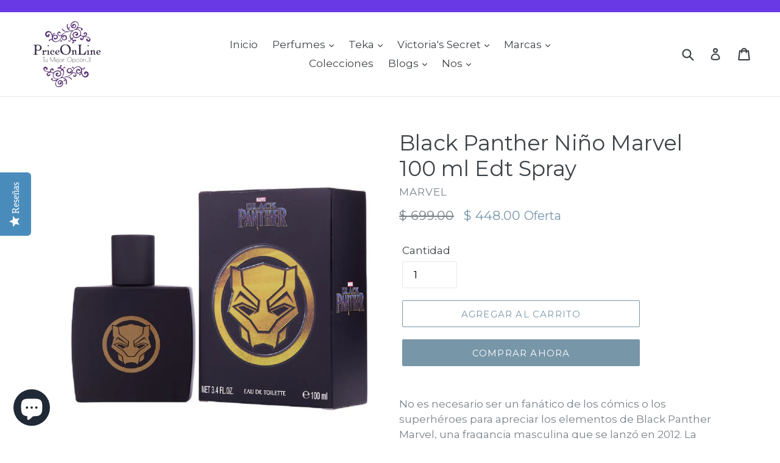

--- FILE ---
content_type: text/html; charset=utf-8
request_url: https://priceonline.mx/products/black-panther-marvel-nino-100-ml-edt-spray-original
body_size: 41564
content:
<script src="https://www.googleoptimize.com/optimize.js?id=OPT-TBKCL8P"></script>

<!-- Google Tag Manager -->
<script>(function(w,d,s,l,i){w[l]=w[l]||[];w[l].push({'gtm.start':
new Date().getTime(),event:'gtm.js'});var f=d.getElementsByTagName(s)[0],
j=d.createElement(s),dl=l!='dataLayer'?'&l='+l:'';j.async=true;j.src=
'https://www.googletagmanager.com/gtm.js?id='+i+dl;f.parentNode.insertBefore(j,f);
})(window,document,'script','dataLayer','GTM-PD4LRMD');</script>
<!-- End Google Tag Manager -->

<!-- Google Tag Manager -->
<script>(function(w,d,s,l,i){w[l]=w[l]||[];w[l].push({'gtm.start':
new Date().getTime(),event:'gtm.js'});var f=d.getElementsByTagName(s)[0],
j=d.createElement(s),dl=l!='dataLayer'?'&l='+l:'';j.async=true;j.src=
'https://www.googletagmanager.com/gtm.js?id='+i+dl;f.parentNode.insertBefore(j,f);
})(window,document,'script','dataLayer','GTM-K6K95HS');</script>
<!-- End Google Tag Manager -->



<!-- Google Tag Manager (noscript) -->
<noscript><iframe src="https://www.googletagmanager.com/ns.html?id=GTM-K6K95HS"
height="0" width="0" style="display:none;visibility:hidden"></iframe></noscript>
<!-- End Google Tag Manager (noscript) -->

<!-- Google Tag Manager (noscript) -->
<noscript><iframe src="https://www.googletagmanager.com/ns.html?id=GTM-PD4LRMD"
height="0" width="0" style="display:none;visibility:hidden"></iframe></noscript>
<!-- End Google Tag Manager (noscript) -->

<!doctype html>
<!--[if IE 9]> <html class="ie9 no-js" lang="es"> <![endif]-->
<!--[if (gt IE 9)|!(IE)]><!--> <html class="no-js" lang="es"> <!--<![endif]-->
<head>
<meta name="google-site-verification" content="jLllvzb6Qp7ax6traefUoew_QmqTRpaDR31xEugiE6Q" />
<!-- Start of Booster Apps Seo-0.1--><title>Black Panther Niño Marvel 100 ml Edt Spray&ndash; PriceOnLine</title><meta name="description" content="Black Panther Marvel Niño 100 Ml Edt Spray - Original" /><script type="application/ld+json">
  {
    "@context": "https://schema.org",
    "@type": "Organization",
    "name": "PriceOnLine",
    "url": "https://priceonline.mx",
    "description": "Perfumes de Mujer, de Hombre, Unisex, Infantiles de todas las marcas a excelentes precios y ofertas  Chanel - Hugo Boss - Carolina Herrera - Bvlgari - YSL - D\u0026G - Victoria's Secret Mist - Cremas - Gloss -\n- Electrodomésticos Teka , Visitanos, Descuentos especiales","image": "https://priceonline.mx/cdn/shop/t/1/assets/logo.png?v=8828",
      "logo": "https://priceonline.mx/cdn/shop/t/1/assets/logo.png?v=8828","sameAs": ["https://facebook.com/priceonline.mx", "https://twitter.com/PriceOnLine2", "https://instagram.com/priceonline", "https://youtube.com/channel/UCwYgfx4ZdgV18CtbwH1gkxA?view_as=subscriber", "https://linkedin.com/in/priceonline/", "https://pinterest.com/priceonline"],
    "telephone": "5554417152",
    "address": {
      "@type": "PostalAddress",
      "streetAddress": "Tlalpan 227, Vicente Villada,",
      "addressLocality": "México",
      "addressRegion": "Ciudad de México",
      "postalCode": "57710",
      "addressCountry": "México"
    }
  }
</script>

<script type="application/ld+json">
  {
    "@context": "https://schema.org",
    "@type": "WebSite",
    "name": "PriceOnLine",
    "url": "https://priceonline.mx",
    "potentialAction": {
      "@type": "SearchAction",
      "query-input": "required name=query",
      "target": "https://priceonline.mx/search?q={query}"
    }
  }
</script><script type="application/ld+json">
  {
    "@context": "https://schema.org",
    "@type": "Product",
    "name": "Black Panther Niño Marvel 100 ml Edt Spray",
    "brand": {"@type": "Brand","name": "Marvel"},
    "sku": "5163",
    "mpn": "663350080933",
    "description": "No es necesario ser un fanático de los cómics o los superhéroes para apreciar los elementos de Black Panther Marvel, una fragancia masculina que se lanzó en 2012. La fragancia masculina encarna el espíritu del legendario superhéroe que ha ganado popularidad en los últimos años. La fragancia se abre con notas frescas de lavanda y enebro antes de que las notas más profundas de almizcle, sándalo y cedro anuncien su entrada. El equilibrio de notas de salida herbáceas con notas de fondo amaderadas crean una fragancia clásica y moderna, clara y oscura. Es perfecto para uso casual como uso diario.",
    "url": "https://priceonline.mx/products/black-panther-marvel-nino-100-ml-edt-spray-original","image": "https://priceonline.mx/cdn/shop/products/5163-BlackPantherNinoMarvel100mlEdtSpray_1200x.jpg?v=1662045881","itemCondition": "https://schema.org/NewCondition",
    "offers": [{
          "@type": "Offer",
          "price": "448.00",
          "priceCurrency": "MXN",
          "itemCondition": "https://schema.org/NewCondition",
          "url": "https://priceonline.mx/products/black-panther-marvel-nino-100-ml-edt-spray-original?variant=14578476187711",
          "sku": "5163",
          "mpn": "663350080933",
          "availability" : "https://schema.org/InStock",
          "priceValidUntil": "2026-02-23","gtin12": "663350080933"}]}
</script>
<!-- end of Booster Apps SEO -->

  
  <meta property="fb:pages" content="340105012818609" />
 
  <script type="text/javascript">(function e(){var e=document.createElement("script");e.type="text/javascript",e.async=true,e.src="//staticw2.yotpo.com/dJYlxc3vQNyVKthufef3AL77phBOLQhMEGi5mJ5P/widget.js";var t=document.getElementsByTagName("script")[0];t.parentNode.insertBefore(e,t)})();</script>
  
  <meta name = contenido de "verificación Norton-SafeWeb in situ" = "cfnw9c9bwzvf76s8ci9jxdoyubl0bc8zbixvgrb8yg4wgtclh-dd1ql 5HU-fumsov-6okg7a16dr3-5m-knxqx3ynlgkq-2c-fa6f01u fjlscn1kvf2xg7bc-f04qhmp" />
  <meta name = contenido de "verificación Norton-SafeWeb in situ" = "cfnw9c9bwzvf76s8ci9jxdoyubl0bc8zbixvgrb8yg4wgtclh-dd1ql 5HU-fumsov-6okg7a16dr3-5m-knxqx3ynlgkq-2c-fa6f01u fjlscn1kvf2xg7bc-f04qhmp" />
  <meta name = "palabras clave" content = "keyword1, keyword2, NSW-cfnw9c9bwzvf76s8ci9jxdoyubl0bc8zbixvgrb8yg4wgtclh-dd1ql 5HU-fumsov-6okg7a16dr3-5m-knxqx3ynlgk q-2c-f a6f01u fjlscn1kvf2xg7bc-f04qhmp " />
  
 <!-- Global site tag (gtag.js) - Google Analytics -->
<script async src="https://www.googletagmanager.com/gtag/js?id=UA-118788854-8"></script>
<script>
  window.dataLayer = window.dataLayer || [];
  function gtag(){dataLayer.push(arguments);}
  gtag('js', new Date());

  gtag('config', 'UA-118788854-8');
</script>

  
  <!-- Global site tag (gtag.js) - Google Analytics -->
<script async src="https://www.googletagmanager.com/gtag/js?id=UA-118788854-4"></script>
<script>
  window.dataLayer = window.dataLayer || [];
  function gtag(){dataLayer.push(arguments);}
  gtag('js', new Date());

  gtag('config', 'UA-118788854-4');
</script>

  <!-- Global site tag (gtag.js) - Google Analytics -->
<script async src="https://www.googletagmanager.com/gtag/js?id=UA-118788854-1"></script>
<script>
  window.dataLayer = window.dataLayer || [];
  function gtag(){dataLayer.push(arguments);}
  gtag('js', new Date());

  gtag('config', 'UA-118788854-1');
</script>

  <!-- Global site tag (gtag.js) - Google Analytics -->
<script async src="https://www.googletagmanager.com/gtag/js?id=UA-118788854-3"></script>
<script>
  window.dataLayer = window.dataLayer || [];
  function gtag(){dataLayer.push(arguments);}
  gtag('js', new Date());

  gtag('config', 'UA-118788854-3');
</script>

 <!-- Global site tag (gtag.js) - Google Analytics -->
<script async src="https://www.googletagmanager.com/gtag/js?id=UA-118788854-7"></script>
<script>
  window.dataLayer = window.dataLayer || [];
  function gtag(){dataLayer.push(arguments);}
  gtag('js', new Date());

  gtag('config', 'UA-118788854-7');
</script>

  <!-- Global site tag (gtag.js) - Google Analytics -->
<script async src="https://www.googletagmanager.com/gtag/js?id=UA-118788854-2"></script>
<script>
  window.dataLayer = window.dataLayer || [];
  function gtag(){dataLayer.push(arguments);}
  gtag('js', new Date());

  gtag('config', 'UA-118788854-2');
</script>



  <!-- Global site tag (gtag.js) - Google Analytics -->
<script async src="https://www.googletagmanager.com/gtag/js?id=UA-118788854-5"></script>
<script>
  window.dataLayer = window.dataLayer || [];
  function gtag(){dataLayer.push(arguments);}
  gtag('js', new Date());

  gtag('config', 'UA-118788854-5');
</script>

  

  <meta name="p:domain_verify" content="b3c988f634b23349d0dab5dde99bd99a"/>
  <meta name="p:domain_verify" content="b3c988f634b23349d0dab5dde99bd99a"/>
  <meta name="p:domain_verify" content="feb941552e0a29be6b69cc05744f6583"/>
  <meta name="google-site-verification" content="HrT5V321sgxqHI9snu_mIQsA6DrXZCHvTkQC8hogMDQ" />
  <meta charset="utf-8">
  <meta http-equiv="X-UA-Compatible" content="IE=edge,chrome=1">
  <meta name="viewport" content="width=device-width,initial-scale=1">
  <meta name="theme-color" content="#7796a8">
  <link rel="canonical" href="https://priceonline.mx/products/black-panther-marvel-nino-100-ml-edt-spray-original">

  
    <link rel="shortcut icon" href="//priceonline.mx/cdn/shop/files/logo_Price_32x32.jpg?v=1614782571" type="image/png">
  

  
  
<meta name="robots" content="index,follow">
  

  <!-- /snippets/social-meta-tags.liquid -->




<meta property="og:site_name" content="PriceOnLine">
<meta property="og:url" content="https://priceonline.mx/products/black-panther-marvel-nino-100-ml-edt-spray-original">
<meta property="og:title" content="Black Panther Niño Marvel 100 ml Edt Spray">
<meta property="og:type" content="product">
<meta property="og:description" content="Black Panther Marvel Niño 100 Ml Edt Spray - Original">

  <meta property="og:price:amount" content="448.00">
  <meta property="og:price:currency" content="MXN">

<meta property="og:image" content="http://priceonline.mx/cdn/shop/products/5163-BlackPantherNinoMarvel100mlEdtSpray_1200x1200.jpg?v=1662045881">
<meta property="og:image:secure_url" content="https://priceonline.mx/cdn/shop/products/5163-BlackPantherNinoMarvel100mlEdtSpray_1200x1200.jpg?v=1662045881">


  <meta name="twitter:site" content="@priceonline2">

<meta name="twitter:card" content="summary_large_image">
<meta name="twitter:title" content="Black Panther Niño Marvel 100 ml Edt Spray">
<meta name="twitter:description" content="Black Panther Marvel Niño 100 Ml Edt Spray - Original">


  <link href="//priceonline.mx/cdn/shop/t/1/assets/theme.scss.css?v=12246753320734020351703172746" rel="stylesheet" type="text/css" media="all" />
  

  <link href="//fonts.googleapis.com/css?family=Montserrat:400,700" rel="stylesheet" type="text/css" media="all" />


  

    <link href="//fonts.googleapis.com/css?family=Montserrat:400" rel="stylesheet" type="text/css" media="all" />
  



  <script>
    var theme = {
      strings: {
        addToCart: "Agregar al carrito",
        soldOut: "Agotado",
        unavailable: "No disponible",
        showMore: "Ver más",
        showLess: "Mostrar menos",
        addressError: "No se puede encontrar esa dirección",
        addressNoResults: "No results for that address",
        addressQueryLimit: "Se ha excedido el límite de uso de la API de Google . Considere la posibilidad de actualizar a un \u003ca href=\"https:\/\/developers.google.com\/maps\/premium\/usage-limits\"\u003ePlan Premium\u003c\/a\u003e.",
        authError: "Hubo un problema de autenticación con su cuenta de Google Maps."
      },
      moneyFormat: "$ {{amount}}"
    }

    document.documentElement.className = document.documentElement.className.replace('no-js', 'js');
  </script>

  <!--[if (lte IE 9) ]><script src="//priceonline.mx/cdn/shop/t/1/assets/match-media.min.js?v=22265819453975888031523077658" type="text/javascript"></script><![endif]-->

  

  <!--[if (gt IE 9)|!(IE)]><!--><script src="//priceonline.mx/cdn/shop/t/1/assets/lazysizes.js?v=68441465964607740661523077658" async="async"></script><!--<![endif]-->
  <!--[if lte IE 9]><script src="//priceonline.mx/cdn/shop/t/1/assets/lazysizes.min.js?v=8828"></script><![endif]-->

  <!--[if (gt IE 9)|!(IE)]><!--><script src="//priceonline.mx/cdn/shop/t/1/assets/vendor.js?v=136118274122071307521523077659" defer="defer"></script><!--<![endif]-->
  <!--[if lte IE 9]><script src="//priceonline.mx/cdn/shop/t/1/assets/vendor.js?v=136118274122071307521523077659"></script><![endif]-->

  <!--[if (gt IE 9)|!(IE)]><!--><script src="//priceonline.mx/cdn/shop/t/1/assets/theme.js?v=142501575258897474011523077658" defer="defer"></script><!--<![endif]-->
  <!--[if lte IE 9]><script src="//priceonline.mx/cdn/shop/t/1/assets/theme.js?v=142501575258897474011523077658"></script><![endif]-->

  <script>window.performance && window.performance.mark && window.performance.mark('shopify.content_for_header.start');</script><meta name="google-site-verification" content="XEg4i3dZCapGInATeGNtSrDuPsRRvy3rkvnTWVIzYEI">
<meta name="google-site-verification" content="jS6iG98D4reWZHslVNlf6elmb4G8P6xqHEagDYaCqY4">
<meta name="google-site-verification" content="SNsud7QTcc3gB8GmtKOiiyHT13X0HG7qnduycKyOoVI">
<meta name="google-site-verification" content="HxWCY5vknh4iJUbopeu13XJ3YWjShYgE_MTP6XqQ7jM">
<meta name="google-site-verification" content="1ISdzC-dkMQ-EEjU1FyDSs5Ms7m1lrON4UV73a72BBs">
<meta name="google-site-verification" content="hzI5CFzp10jNpYLXY0QLqus7XGoV_eB51mzspizUIF8">
<meta name="google-site-verification" content="9OtmcpPyC2zv456lyHhcPOSVSmg5eSSqZZ9MAJZKNbU">
<meta name="google-site-verification" content="OGbN6EMAoVONZQNMcBcMMnB3dvHm9CYR6rW4NGWJlUA">
<meta name="facebook-domain-verification" content="9w9ts3ffpt9grumj8xqaqm13wv4dba">
<meta id="shopify-digital-wallet" name="shopify-digital-wallet" content="/1930559551/digital_wallets/dialog">
<meta name="shopify-checkout-api-token" content="01a929309550b467522f291fcbeb42be">
<link rel="alternate" type="application/json+oembed" href="https://priceonline.mx/products/black-panther-marvel-nino-100-ml-edt-spray-original.oembed">
<script async="async" src="/checkouts/internal/preloads.js?locale=es-MX"></script>
<link rel="preconnect" href="https://shop.app" crossorigin="anonymous">
<script async="async" src="https://shop.app/checkouts/internal/preloads.js?locale=es-MX&shop_id=1930559551" crossorigin="anonymous"></script>
<script id="shopify-features" type="application/json">{"accessToken":"01a929309550b467522f291fcbeb42be","betas":["rich-media-storefront-analytics"],"domain":"priceonline.mx","predictiveSearch":true,"shopId":1930559551,"locale":"es"}</script>
<script>var Shopify = Shopify || {};
Shopify.shop = "price-online.myshopify.com";
Shopify.locale = "es";
Shopify.currency = {"active":"MXN","rate":"1.0"};
Shopify.country = "MX";
Shopify.theme = {"name":"Debut","id":13600686143,"schema_name":"Debut","schema_version":"2.3.0","theme_store_id":796,"role":"main"};
Shopify.theme.handle = "null";
Shopify.theme.style = {"id":null,"handle":null};
Shopify.cdnHost = "priceonline.mx/cdn";
Shopify.routes = Shopify.routes || {};
Shopify.routes.root = "/";</script>
<script type="module">!function(o){(o.Shopify=o.Shopify||{}).modules=!0}(window);</script>
<script>!function(o){function n(){var o=[];function n(){o.push(Array.prototype.slice.apply(arguments))}return n.q=o,n}var t=o.Shopify=o.Shopify||{};t.loadFeatures=n(),t.autoloadFeatures=n()}(window);</script>
<script>
  window.ShopifyPay = window.ShopifyPay || {};
  window.ShopifyPay.apiHost = "shop.app\/pay";
  window.ShopifyPay.redirectState = null;
</script>
<script id="shop-js-analytics" type="application/json">{"pageType":"product"}</script>
<script defer="defer" async type="module" src="//priceonline.mx/cdn/shopifycloud/shop-js/modules/v2/client.init-shop-cart-sync_2Gr3Q33f.es.esm.js"></script>
<script defer="defer" async type="module" src="//priceonline.mx/cdn/shopifycloud/shop-js/modules/v2/chunk.common_noJfOIa7.esm.js"></script>
<script defer="defer" async type="module" src="//priceonline.mx/cdn/shopifycloud/shop-js/modules/v2/chunk.modal_Deo2FJQo.esm.js"></script>
<script type="module">
  await import("//priceonline.mx/cdn/shopifycloud/shop-js/modules/v2/client.init-shop-cart-sync_2Gr3Q33f.es.esm.js");
await import("//priceonline.mx/cdn/shopifycloud/shop-js/modules/v2/chunk.common_noJfOIa7.esm.js");
await import("//priceonline.mx/cdn/shopifycloud/shop-js/modules/v2/chunk.modal_Deo2FJQo.esm.js");

  window.Shopify.SignInWithShop?.initShopCartSync?.({"fedCMEnabled":true,"windoidEnabled":true});

</script>
<script>
  window.Shopify = window.Shopify || {};
  if (!window.Shopify.featureAssets) window.Shopify.featureAssets = {};
  window.Shopify.featureAssets['shop-js'] = {"shop-cart-sync":["modules/v2/client.shop-cart-sync_CLKquFP5.es.esm.js","modules/v2/chunk.common_noJfOIa7.esm.js","modules/v2/chunk.modal_Deo2FJQo.esm.js"],"init-fed-cm":["modules/v2/client.init-fed-cm_UIHl99eI.es.esm.js","modules/v2/chunk.common_noJfOIa7.esm.js","modules/v2/chunk.modal_Deo2FJQo.esm.js"],"shop-cash-offers":["modules/v2/client.shop-cash-offers_CmfU17z0.es.esm.js","modules/v2/chunk.common_noJfOIa7.esm.js","modules/v2/chunk.modal_Deo2FJQo.esm.js"],"shop-login-button":["modules/v2/client.shop-login-button_TNcmr2ON.es.esm.js","modules/v2/chunk.common_noJfOIa7.esm.js","modules/v2/chunk.modal_Deo2FJQo.esm.js"],"pay-button":["modules/v2/client.pay-button_Bev6HBFS.es.esm.js","modules/v2/chunk.common_noJfOIa7.esm.js","modules/v2/chunk.modal_Deo2FJQo.esm.js"],"shop-button":["modules/v2/client.shop-button_D1FAYBb2.es.esm.js","modules/v2/chunk.common_noJfOIa7.esm.js","modules/v2/chunk.modal_Deo2FJQo.esm.js"],"avatar":["modules/v2/client.avatar_BTnouDA3.es.esm.js"],"init-windoid":["modules/v2/client.init-windoid_DEZXpPDW.es.esm.js","modules/v2/chunk.common_noJfOIa7.esm.js","modules/v2/chunk.modal_Deo2FJQo.esm.js"],"init-shop-for-new-customer-accounts":["modules/v2/client.init-shop-for-new-customer-accounts_BplbpZyb.es.esm.js","modules/v2/client.shop-login-button_TNcmr2ON.es.esm.js","modules/v2/chunk.common_noJfOIa7.esm.js","modules/v2/chunk.modal_Deo2FJQo.esm.js"],"init-shop-email-lookup-coordinator":["modules/v2/client.init-shop-email-lookup-coordinator_HqkMc84a.es.esm.js","modules/v2/chunk.common_noJfOIa7.esm.js","modules/v2/chunk.modal_Deo2FJQo.esm.js"],"init-shop-cart-sync":["modules/v2/client.init-shop-cart-sync_2Gr3Q33f.es.esm.js","modules/v2/chunk.common_noJfOIa7.esm.js","modules/v2/chunk.modal_Deo2FJQo.esm.js"],"shop-toast-manager":["modules/v2/client.shop-toast-manager_SugAQS8a.es.esm.js","modules/v2/chunk.common_noJfOIa7.esm.js","modules/v2/chunk.modal_Deo2FJQo.esm.js"],"init-customer-accounts":["modules/v2/client.init-customer-accounts_fxIyJgvX.es.esm.js","modules/v2/client.shop-login-button_TNcmr2ON.es.esm.js","modules/v2/chunk.common_noJfOIa7.esm.js","modules/v2/chunk.modal_Deo2FJQo.esm.js"],"init-customer-accounts-sign-up":["modules/v2/client.init-customer-accounts-sign-up_DnItKKRk.es.esm.js","modules/v2/client.shop-login-button_TNcmr2ON.es.esm.js","modules/v2/chunk.common_noJfOIa7.esm.js","modules/v2/chunk.modal_Deo2FJQo.esm.js"],"shop-follow-button":["modules/v2/client.shop-follow-button_Bfwbpk3m.es.esm.js","modules/v2/chunk.common_noJfOIa7.esm.js","modules/v2/chunk.modal_Deo2FJQo.esm.js"],"checkout-modal":["modules/v2/client.checkout-modal_BA6xEtNy.es.esm.js","modules/v2/chunk.common_noJfOIa7.esm.js","modules/v2/chunk.modal_Deo2FJQo.esm.js"],"shop-login":["modules/v2/client.shop-login_D2RP8Rbe.es.esm.js","modules/v2/chunk.common_noJfOIa7.esm.js","modules/v2/chunk.modal_Deo2FJQo.esm.js"],"lead-capture":["modules/v2/client.lead-capture_Dq1M6aah.es.esm.js","modules/v2/chunk.common_noJfOIa7.esm.js","modules/v2/chunk.modal_Deo2FJQo.esm.js"],"payment-terms":["modules/v2/client.payment-terms_DYWUeaxY.es.esm.js","modules/v2/chunk.common_noJfOIa7.esm.js","modules/v2/chunk.modal_Deo2FJQo.esm.js"]};
</script>
<script>(function() {
  var isLoaded = false;
  function asyncLoad() {
    if (isLoaded) return;
    isLoaded = true;
    var urls = ["https:\/\/cdn.shopify.com\/s\/files\/1\/0683\/1371\/0892\/files\/splmn-shopify-prod-August-31.min.js?v=1693985059\u0026shop=price-online.myshopify.com","https:\/\/whatschat.shopiapps.in\/script\/sp-whatsapp-app.js?version=1.0\u0026shop=price-online.myshopify.com","\/\/staticw2.yotpo.com\/dJYlxc3vQNyVKthufef3AL77phBOLQhMEGi5mJ5P\/widget.js?shop=price-online.myshopify.com","\/\/cdn.ywxi.net\/js\/partner-shopify.js?shop=price-online.myshopify.com","https:\/\/www.magisto.com\/media\/shopify\/magisto.js?shop=price-online.myshopify.com","https:\/\/loox.io\/widget\/EkWUI1Ei3u\/loox.1591885877590.js?shop=price-online.myshopify.com","https:\/\/intg.snapchat.com\/shopify\/shopify-scevent-init.js?id=47af6cf7-3321-4a41-bc3a-cebf7016311e\u0026shop=price-online.myshopify.com","\/\/cdn.shopify.com\/proxy\/d2dd55c847626f0299d0beb5806b7a25abb66c0d6f240f3d0463a24886cc8866\/bingshoppingtool-t2app-prod.trafficmanager.net\/uet\/tracking_script?shop=price-online.myshopify.com\u0026sp-cache-control=cHVibGljLCBtYXgtYWdlPTkwMA","https:\/\/cdn.hextom.com\/js\/freeshippingbar.js?shop=price-online.myshopify.com","\/\/cdn.trustedsite.com\/js\/partner-shopify.js?shop=price-online.myshopify.com"];
    for (var i = 0; i < urls.length; i++) {
      var s = document.createElement('script');
      s.type = 'text/javascript';
      s.async = true;
      s.src = urls[i];
      var x = document.getElementsByTagName('script')[0];
      x.parentNode.insertBefore(s, x);
    }
  };
  if(window.attachEvent) {
    window.attachEvent('onload', asyncLoad);
  } else {
    window.addEventListener('load', asyncLoad, false);
  }
})();</script>
<script id="__st">var __st={"a":1930559551,"offset":-21600,"reqid":"b4258451-1055-4b16-acda-14f603b7285f-1769260649","pageurl":"priceonline.mx\/products\/black-panther-marvel-nino-100-ml-edt-spray-original","u":"dbb4309d11de","p":"product","rtyp":"product","rid":1784415551551};</script>
<script>window.ShopifyPaypalV4VisibilityTracking = true;</script>
<script id="captcha-bootstrap">!function(){'use strict';const t='contact',e='account',n='new_comment',o=[[t,t],['blogs',n],['comments',n],[t,'customer']],c=[[e,'customer_login'],[e,'guest_login'],[e,'recover_customer_password'],[e,'create_customer']],r=t=>t.map((([t,e])=>`form[action*='/${t}']:not([data-nocaptcha='true']) input[name='form_type'][value='${e}']`)).join(','),a=t=>()=>t?[...document.querySelectorAll(t)].map((t=>t.form)):[];function s(){const t=[...o],e=r(t);return a(e)}const i='password',u='form_key',d=['recaptcha-v3-token','g-recaptcha-response','h-captcha-response',i],f=()=>{try{return window.sessionStorage}catch{return}},m='__shopify_v',_=t=>t.elements[u];function p(t,e,n=!1){try{const o=window.sessionStorage,c=JSON.parse(o.getItem(e)),{data:r}=function(t){const{data:e,action:n}=t;return t[m]||n?{data:e,action:n}:{data:t,action:n}}(c);for(const[e,n]of Object.entries(r))t.elements[e]&&(t.elements[e].value=n);n&&o.removeItem(e)}catch(o){console.error('form repopulation failed',{error:o})}}const l='form_type',E='cptcha';function T(t){t.dataset[E]=!0}const w=window,h=w.document,L='Shopify',v='ce_forms',y='captcha';let A=!1;((t,e)=>{const n=(g='f06e6c50-85a8-45c8-87d0-21a2b65856fe',I='https://cdn.shopify.com/shopifycloud/storefront-forms-hcaptcha/ce_storefront_forms_captcha_hcaptcha.v1.5.2.iife.js',D={infoText:'Protegido por hCaptcha',privacyText:'Privacidad',termsText:'Términos'},(t,e,n)=>{const o=w[L][v],c=o.bindForm;if(c)return c(t,g,e,D).then(n);var r;o.q.push([[t,g,e,D],n]),r=I,A||(h.body.append(Object.assign(h.createElement('script'),{id:'captcha-provider',async:!0,src:r})),A=!0)});var g,I,D;w[L]=w[L]||{},w[L][v]=w[L][v]||{},w[L][v].q=[],w[L][y]=w[L][y]||{},w[L][y].protect=function(t,e){n(t,void 0,e),T(t)},Object.freeze(w[L][y]),function(t,e,n,w,h,L){const[v,y,A,g]=function(t,e,n){const i=e?o:[],u=t?c:[],d=[...i,...u],f=r(d),m=r(i),_=r(d.filter((([t,e])=>n.includes(e))));return[a(f),a(m),a(_),s()]}(w,h,L),I=t=>{const e=t.target;return e instanceof HTMLFormElement?e:e&&e.form},D=t=>v().includes(t);t.addEventListener('submit',(t=>{const e=I(t);if(!e)return;const n=D(e)&&!e.dataset.hcaptchaBound&&!e.dataset.recaptchaBound,o=_(e),c=g().includes(e)&&(!o||!o.value);(n||c)&&t.preventDefault(),c&&!n&&(function(t){try{if(!f())return;!function(t){const e=f();if(!e)return;const n=_(t);if(!n)return;const o=n.value;o&&e.removeItem(o)}(t);const e=Array.from(Array(32),(()=>Math.random().toString(36)[2])).join('');!function(t,e){_(t)||t.append(Object.assign(document.createElement('input'),{type:'hidden',name:u})),t.elements[u].value=e}(t,e),function(t,e){const n=f();if(!n)return;const o=[...t.querySelectorAll(`input[type='${i}']`)].map((({name:t})=>t)),c=[...d,...o],r={};for(const[a,s]of new FormData(t).entries())c.includes(a)||(r[a]=s);n.setItem(e,JSON.stringify({[m]:1,action:t.action,data:r}))}(t,e)}catch(e){console.error('failed to persist form',e)}}(e),e.submit())}));const S=(t,e)=>{t&&!t.dataset[E]&&(n(t,e.some((e=>e===t))),T(t))};for(const o of['focusin','change'])t.addEventListener(o,(t=>{const e=I(t);D(e)&&S(e,y())}));const B=e.get('form_key'),M=e.get(l),P=B&&M;t.addEventListener('DOMContentLoaded',(()=>{const t=y();if(P)for(const e of t)e.elements[l].value===M&&p(e,B);[...new Set([...A(),...v().filter((t=>'true'===t.dataset.shopifyCaptcha))])].forEach((e=>S(e,t)))}))}(h,new URLSearchParams(w.location.search),n,t,e,['guest_login'])})(!0,!0)}();</script>
<script integrity="sha256-4kQ18oKyAcykRKYeNunJcIwy7WH5gtpwJnB7kiuLZ1E=" data-source-attribution="shopify.loadfeatures" defer="defer" src="//priceonline.mx/cdn/shopifycloud/storefront/assets/storefront/load_feature-a0a9edcb.js" crossorigin="anonymous"></script>
<script crossorigin="anonymous" defer="defer" src="//priceonline.mx/cdn/shopifycloud/storefront/assets/shopify_pay/storefront-65b4c6d7.js?v=20250812"></script>
<script data-source-attribution="shopify.dynamic_checkout.dynamic.init">var Shopify=Shopify||{};Shopify.PaymentButton=Shopify.PaymentButton||{isStorefrontPortableWallets:!0,init:function(){window.Shopify.PaymentButton.init=function(){};var t=document.createElement("script");t.src="https://priceonline.mx/cdn/shopifycloud/portable-wallets/latest/portable-wallets.es.js",t.type="module",document.head.appendChild(t)}};
</script>
<script data-source-attribution="shopify.dynamic_checkout.buyer_consent">
  function portableWalletsHideBuyerConsent(e){var t=document.getElementById("shopify-buyer-consent"),n=document.getElementById("shopify-subscription-policy-button");t&&n&&(t.classList.add("hidden"),t.setAttribute("aria-hidden","true"),n.removeEventListener("click",e))}function portableWalletsShowBuyerConsent(e){var t=document.getElementById("shopify-buyer-consent"),n=document.getElementById("shopify-subscription-policy-button");t&&n&&(t.classList.remove("hidden"),t.removeAttribute("aria-hidden"),n.addEventListener("click",e))}window.Shopify?.PaymentButton&&(window.Shopify.PaymentButton.hideBuyerConsent=portableWalletsHideBuyerConsent,window.Shopify.PaymentButton.showBuyerConsent=portableWalletsShowBuyerConsent);
</script>
<script>
  function portableWalletsCleanup(e){e&&e.src&&console.error("Failed to load portable wallets script "+e.src);var t=document.querySelectorAll("shopify-accelerated-checkout .shopify-payment-button__skeleton, shopify-accelerated-checkout-cart .wallet-cart-button__skeleton"),e=document.getElementById("shopify-buyer-consent");for(let e=0;e<t.length;e++)t[e].remove();e&&e.remove()}function portableWalletsNotLoadedAsModule(e){e instanceof ErrorEvent&&"string"==typeof e.message&&e.message.includes("import.meta")&&"string"==typeof e.filename&&e.filename.includes("portable-wallets")&&(window.removeEventListener("error",portableWalletsNotLoadedAsModule),window.Shopify.PaymentButton.failedToLoad=e,"loading"===document.readyState?document.addEventListener("DOMContentLoaded",window.Shopify.PaymentButton.init):window.Shopify.PaymentButton.init())}window.addEventListener("error",portableWalletsNotLoadedAsModule);
</script>

<script type="module" src="https://priceonline.mx/cdn/shopifycloud/portable-wallets/latest/portable-wallets.es.js" onError="portableWalletsCleanup(this)" crossorigin="anonymous"></script>
<script nomodule>
  document.addEventListener("DOMContentLoaded", portableWalletsCleanup);
</script>

<link id="shopify-accelerated-checkout-styles" rel="stylesheet" media="screen" href="https://priceonline.mx/cdn/shopifycloud/portable-wallets/latest/accelerated-checkout-backwards-compat.css" crossorigin="anonymous">
<style id="shopify-accelerated-checkout-cart">
        #shopify-buyer-consent {
  margin-top: 1em;
  display: inline-block;
  width: 100%;
}

#shopify-buyer-consent.hidden {
  display: none;
}

#shopify-subscription-policy-button {
  background: none;
  border: none;
  padding: 0;
  text-decoration: underline;
  font-size: inherit;
  cursor: pointer;
}

#shopify-subscription-policy-button::before {
  box-shadow: none;
}

      </style>

<script>window.performance && window.performance.mark && window.performance.mark('shopify.content_for_header.end');</script>

	<script>var loox_global_hash = '1768693445142';</script><!-- ##loox_render_editor_callout=true## --><style>.loox-reviews-default { max-width: 1200px; margin: 0 auto; }.loox-rating .loox-icon { color:#000000; }
:root { --lxs-rating-icon-color: #000000; }</style>
<!-- BEGIN app block: shopify://apps/mercado-pago-antifraud-plus/blocks/embed-block/b19ea721-f94a-4308-bee5-0057c043bac5 -->
<!-- BEGIN app snippet: send-melidata-report --><script>
  const MLD_IS_DEV = false;
  const CART_TOKEN_KEY = 'cartToken';
  const USER_SESSION_ID_KEY = 'pf_user_session_id';
  const EVENT_TYPE = 'event';
  const MLD_PLATFORM_NAME = 'shopify';
  const PLATFORM_VERSION = '1.0.0';
  const MLD_PLUGIN_VERSION = '0.1.0';
  const NAVIGATION_DATA_PATH = 'pf/navigation_data';
  const MELIDATA_TRACKS_URL = 'https://api.mercadopago.com/v1/plugins/melidata/tracks';
  const BUSINESS_NAME = 'mercadopago';
  const MLD_MELI_SESSION_ID_KEY = 'meli_session_id';
  const EVENT_NAME = 'navigation_data'

  const SEND_MELIDATA_REPORT_NAME = MLD_IS_DEV ? 'send_melidata_report_test' : 'send_melidata_report';
  const SUCCESS_SENDING_MELIDATA_REPORT_VALUE = 'SUCCESS_SENDING_MELIDATA_REPORT';
  const FAILED_SENDING_MELIDATA_REPORT_VALUE = 'FAILED_SENDING_MELIDATA_REPORT';

  const userAgent = navigator.userAgent;
  const startTime = Date.now();
  const deviceId = sessionStorage.getItem(MLD_MELI_SESSION_ID_KEY) ?? '';
  const cartToken = localStorage.getItem(CART_TOKEN_KEY) ?? '';
  const userSessionId = generateUserSessionId();
  const shopId = __st?.a ?? '';
  const shopUrl = Shopify?.shop ?? '';
  const country = Shopify?.country ?? '';

  const siteIdMap = {
    BR: 'MLB',
    MX: 'MLM',
    CO: 'MCO',
    CL: 'MLC',
    UY: 'MLU',
    PE: 'MPE',
    AR: 'MLA',
  };

  function getSiteId() {
    return siteIdMap[country] ?? 'MLB';
  }

  function detectBrowser() {
    switch (true) {
      case /Edg/.test(userAgent):
        return 'Microsoft Edge';
      case /Chrome/.test(userAgent) && !/Edg/.test(userAgent):
        return 'Chrome';
      case /Firefox/.test(userAgent):
        return 'Firefox';
      case /Safari/.test(userAgent) && !/Chrome/.test(userAgent):
        return 'Safari';
      case /Opera/.test(userAgent) || /OPR/.test(userAgent):
        return 'Opera';
      case /Trident/.test(userAgent) || /MSIE/.test(userAgent):
        return 'Internet Explorer';
      case /Edge/.test(userAgent):
        return 'Microsoft Edge (Legacy)';
      default:
        return 'Unknown';
    }
  }

  function detectDevice() {
    switch (true) {
      case /android/i.test(userAgent):
        return '/mobile/android';
      case /iPad|iPhone|iPod/.test(userAgent):
        return '/mobile/ios';
      case /mobile/i.test(userAgent):
        return '/mobile';
      default:
        return '/web/desktop';
    }
  }

  function getPageTimeCount() {
    const endTime = Date.now();
    const timeSpent = endTime - startTime;
    return timeSpent;
  }

  function buildURLPath(fullUrl) {
    try {
      const url = new URL(fullUrl);
      return url.pathname;
    } catch (error) {
      return '';
    }
  }

  function generateUUID() {
    return 'pf-' + Date.now() + '-' + Math.random().toString(36).substring(2, 9);
  }

  function generateUserSessionId() {
    const uuid = generateUUID();
    const userSessionId = sessionStorage.getItem(USER_SESSION_ID_KEY);
    if (!userSessionId) {
      sessionStorage.setItem(USER_SESSION_ID_KEY, uuid);
      return uuid;
    }
    return userSessionId;
  }

  function sendMelidataReport() {
    try {
      const payload = {
        platform: {
          name: MLD_PLATFORM_NAME,
          version: PLATFORM_VERSION,
          uri: '/',
          location: '/',
        },
        plugin: {
          version: MLD_PLUGIN_VERSION,
        },
        user: {
          uid: userSessionId,
        },
        application: {
          business: BUSINESS_NAME,
          site_id: getSiteId(),
          version: PLATFORM_VERSION,
        },
        device: {
          platform: detectDevice(),
        },
        events: [
          {
            path: NAVIGATION_DATA_PATH,
            id: userSessionId,
            type: EVENT_TYPE,
            user_local_timestamp: new Date().toISOString(),
            metadata_type: EVENT_TYPE,
            metadata: {
              event: {
                element: 'window',
                action: 'load',
                target: 'body',
                label: EVENT_NAME,
              },
              configs: [
                {
                  config_name: 'page_time',
                  new_value: getPageTimeCount().toString(),
                },
                {
                  config_name: 'shop',
                  new_value: shopUrl,
                },
                {
                  config_name: 'shop_id',
                  new_value: String(shopId),
                },
                {
                  config_name: 'pf_user_session_id',
                  new_value: userSessionId,
                },
                {
                  config_name: 'current_page',
                  new_value: location.pathname,
                },
                {
                  config_name: 'last_page',
                  new_value: buildURLPath(document.referrer),
                },
                {
                  config_name: 'is_device_generated',
                  new_value: String(!!deviceId),
                },
                {
                  config_name: 'browser',
                  new_value: detectBrowser(),
                },
                {
                  config_name: 'cart_token',
                  new_value: cartToken.slice(1, -1),
                },
              ],
            },
          },
        ],
      };

      const success = navigator.sendBeacon(MELIDATA_TRACKS_URL, JSON.stringify(payload));
      if (success) {
        registerDatadogEvent(SEND_MELIDATA_REPORT_NAME, SUCCESS_SENDING_MELIDATA_REPORT_VALUE, `[${EVENT_NAME}]`, shopUrl);
      } else {
        registerDatadogEvent(SEND_MELIDATA_REPORT_NAME, FAILED_SENDING_MELIDATA_REPORT_VALUE, `[${EVENT_NAME}]`, shopUrl);
      }
    } catch (error) {
      registerDatadogEvent(SEND_MELIDATA_REPORT_NAME, FAILED_SENDING_MELIDATA_REPORT_VALUE, `[${EVENT_NAME}]: ${error}`, shopUrl);
    }
  }
  window.addEventListener('beforeunload', sendMelidataReport);
</script><!-- END app snippet -->
<!-- END app block --><script src="https://cdn.shopify.com/extensions/019a9885-5cb8-7f04-b0fb-8a9d5cdad1c0/mercadopago-pf-app-132/assets/generate-meli-session-id.js" type="text/javascript" defer="defer"></script>
<script src="https://cdn.shopify.com/extensions/e8878072-2f6b-4e89-8082-94b04320908d/inbox-1254/assets/inbox-chat-loader.js" type="text/javascript" defer="defer"></script>
<link href="https://monorail-edge.shopifysvc.com" rel="dns-prefetch">
<script>(function(){if ("sendBeacon" in navigator && "performance" in window) {try {var session_token_from_headers = performance.getEntriesByType('navigation')[0].serverTiming.find(x => x.name == '_s').description;} catch {var session_token_from_headers = undefined;}var session_cookie_matches = document.cookie.match(/_shopify_s=([^;]*)/);var session_token_from_cookie = session_cookie_matches && session_cookie_matches.length === 2 ? session_cookie_matches[1] : "";var session_token = session_token_from_headers || session_token_from_cookie || "";function handle_abandonment_event(e) {var entries = performance.getEntries().filter(function(entry) {return /monorail-edge.shopifysvc.com/.test(entry.name);});if (!window.abandonment_tracked && entries.length === 0) {window.abandonment_tracked = true;var currentMs = Date.now();var navigation_start = performance.timing.navigationStart;var payload = {shop_id: 1930559551,url: window.location.href,navigation_start,duration: currentMs - navigation_start,session_token,page_type: "product"};window.navigator.sendBeacon("https://monorail-edge.shopifysvc.com/v1/produce", JSON.stringify({schema_id: "online_store_buyer_site_abandonment/1.1",payload: payload,metadata: {event_created_at_ms: currentMs,event_sent_at_ms: currentMs}}));}}window.addEventListener('pagehide', handle_abandonment_event);}}());</script>
<script id="web-pixels-manager-setup">(function e(e,d,r,n,o){if(void 0===o&&(o={}),!Boolean(null===(a=null===(i=window.Shopify)||void 0===i?void 0:i.analytics)||void 0===a?void 0:a.replayQueue)){var i,a;window.Shopify=window.Shopify||{};var t=window.Shopify;t.analytics=t.analytics||{};var s=t.analytics;s.replayQueue=[],s.publish=function(e,d,r){return s.replayQueue.push([e,d,r]),!0};try{self.performance.mark("wpm:start")}catch(e){}var l=function(){var e={modern:/Edge?\/(1{2}[4-9]|1[2-9]\d|[2-9]\d{2}|\d{4,})\.\d+(\.\d+|)|Firefox\/(1{2}[4-9]|1[2-9]\d|[2-9]\d{2}|\d{4,})\.\d+(\.\d+|)|Chrom(ium|e)\/(9{2}|\d{3,})\.\d+(\.\d+|)|(Maci|X1{2}).+ Version\/(15\.\d+|(1[6-9]|[2-9]\d|\d{3,})\.\d+)([,.]\d+|)( \(\w+\)|)( Mobile\/\w+|) Safari\/|Chrome.+OPR\/(9{2}|\d{3,})\.\d+\.\d+|(CPU[ +]OS|iPhone[ +]OS|CPU[ +]iPhone|CPU IPhone OS|CPU iPad OS)[ +]+(15[._]\d+|(1[6-9]|[2-9]\d|\d{3,})[._]\d+)([._]\d+|)|Android:?[ /-](13[3-9]|1[4-9]\d|[2-9]\d{2}|\d{4,})(\.\d+|)(\.\d+|)|Android.+Firefox\/(13[5-9]|1[4-9]\d|[2-9]\d{2}|\d{4,})\.\d+(\.\d+|)|Android.+Chrom(ium|e)\/(13[3-9]|1[4-9]\d|[2-9]\d{2}|\d{4,})\.\d+(\.\d+|)|SamsungBrowser\/([2-9]\d|\d{3,})\.\d+/,legacy:/Edge?\/(1[6-9]|[2-9]\d|\d{3,})\.\d+(\.\d+|)|Firefox\/(5[4-9]|[6-9]\d|\d{3,})\.\d+(\.\d+|)|Chrom(ium|e)\/(5[1-9]|[6-9]\d|\d{3,})\.\d+(\.\d+|)([\d.]+$|.*Safari\/(?![\d.]+ Edge\/[\d.]+$))|(Maci|X1{2}).+ Version\/(10\.\d+|(1[1-9]|[2-9]\d|\d{3,})\.\d+)([,.]\d+|)( \(\w+\)|)( Mobile\/\w+|) Safari\/|Chrome.+OPR\/(3[89]|[4-9]\d|\d{3,})\.\d+\.\d+|(CPU[ +]OS|iPhone[ +]OS|CPU[ +]iPhone|CPU IPhone OS|CPU iPad OS)[ +]+(10[._]\d+|(1[1-9]|[2-9]\d|\d{3,})[._]\d+)([._]\d+|)|Android:?[ /-](13[3-9]|1[4-9]\d|[2-9]\d{2}|\d{4,})(\.\d+|)(\.\d+|)|Mobile Safari.+OPR\/([89]\d|\d{3,})\.\d+\.\d+|Android.+Firefox\/(13[5-9]|1[4-9]\d|[2-9]\d{2}|\d{4,})\.\d+(\.\d+|)|Android.+Chrom(ium|e)\/(13[3-9]|1[4-9]\d|[2-9]\d{2}|\d{4,})\.\d+(\.\d+|)|Android.+(UC? ?Browser|UCWEB|U3)[ /]?(15\.([5-9]|\d{2,})|(1[6-9]|[2-9]\d|\d{3,})\.\d+)\.\d+|SamsungBrowser\/(5\.\d+|([6-9]|\d{2,})\.\d+)|Android.+MQ{2}Browser\/(14(\.(9|\d{2,})|)|(1[5-9]|[2-9]\d|\d{3,})(\.\d+|))(\.\d+|)|K[Aa][Ii]OS\/(3\.\d+|([4-9]|\d{2,})\.\d+)(\.\d+|)/},d=e.modern,r=e.legacy,n=navigator.userAgent;return n.match(d)?"modern":n.match(r)?"legacy":"unknown"}(),u="modern"===l?"modern":"legacy",c=(null!=n?n:{modern:"",legacy:""})[u],f=function(e){return[e.baseUrl,"/wpm","/b",e.hashVersion,"modern"===e.buildTarget?"m":"l",".js"].join("")}({baseUrl:d,hashVersion:r,buildTarget:u}),m=function(e){var d=e.version,r=e.bundleTarget,n=e.surface,o=e.pageUrl,i=e.monorailEndpoint;return{emit:function(e){var a=e.status,t=e.errorMsg,s=(new Date).getTime(),l=JSON.stringify({metadata:{event_sent_at_ms:s},events:[{schema_id:"web_pixels_manager_load/3.1",payload:{version:d,bundle_target:r,page_url:o,status:a,surface:n,error_msg:t},metadata:{event_created_at_ms:s}}]});if(!i)return console&&console.warn&&console.warn("[Web Pixels Manager] No Monorail endpoint provided, skipping logging."),!1;try{return self.navigator.sendBeacon.bind(self.navigator)(i,l)}catch(e){}var u=new XMLHttpRequest;try{return u.open("POST",i,!0),u.setRequestHeader("Content-Type","text/plain"),u.send(l),!0}catch(e){return console&&console.warn&&console.warn("[Web Pixels Manager] Got an unhandled error while logging to Monorail."),!1}}}}({version:r,bundleTarget:l,surface:e.surface,pageUrl:self.location.href,monorailEndpoint:e.monorailEndpoint});try{o.browserTarget=l,function(e){var d=e.src,r=e.async,n=void 0===r||r,o=e.onload,i=e.onerror,a=e.sri,t=e.scriptDataAttributes,s=void 0===t?{}:t,l=document.createElement("script"),u=document.querySelector("head"),c=document.querySelector("body");if(l.async=n,l.src=d,a&&(l.integrity=a,l.crossOrigin="anonymous"),s)for(var f in s)if(Object.prototype.hasOwnProperty.call(s,f))try{l.dataset[f]=s[f]}catch(e){}if(o&&l.addEventListener("load",o),i&&l.addEventListener("error",i),u)u.appendChild(l);else{if(!c)throw new Error("Did not find a head or body element to append the script");c.appendChild(l)}}({src:f,async:!0,onload:function(){if(!function(){var e,d;return Boolean(null===(d=null===(e=window.Shopify)||void 0===e?void 0:e.analytics)||void 0===d?void 0:d.initialized)}()){var d=window.webPixelsManager.init(e)||void 0;if(d){var r=window.Shopify.analytics;r.replayQueue.forEach((function(e){var r=e[0],n=e[1],o=e[2];d.publishCustomEvent(r,n,o)})),r.replayQueue=[],r.publish=d.publishCustomEvent,r.visitor=d.visitor,r.initialized=!0}}},onerror:function(){return m.emit({status:"failed",errorMsg:"".concat(f," has failed to load")})},sri:function(e){var d=/^sha384-[A-Za-z0-9+/=]+$/;return"string"==typeof e&&d.test(e)}(c)?c:"",scriptDataAttributes:o}),m.emit({status:"loading"})}catch(e){m.emit({status:"failed",errorMsg:(null==e?void 0:e.message)||"Unknown error"})}}})({shopId: 1930559551,storefrontBaseUrl: "https://priceonline.mx",extensionsBaseUrl: "https://extensions.shopifycdn.com/cdn/shopifycloud/web-pixels-manager",monorailEndpoint: "https://monorail-edge.shopifysvc.com/unstable/produce_batch",surface: "storefront-renderer",enabledBetaFlags: ["2dca8a86"],webPixelsConfigList: [{"id":"1452965951","configuration":"{\"shopUrl\":\"price-online.myshopify.com\"}","eventPayloadVersion":"v1","runtimeContext":"STRICT","scriptVersion":"c581e5437ee132f6ac1ad175a6693233","type":"APP","apiClientId":109149454337,"privacyPurposes":["ANALYTICS","MARKETING","SALE_OF_DATA"],"dataSharingAdjustments":{"protectedCustomerApprovalScopes":["read_customer_personal_data"]}},{"id":"1217790015","configuration":"{\"config\":\"{\\\"google_tag_ids\\\":[\\\"AW-17670870091\\\",\\\"GT-T9BTJXRQ\\\"],\\\"target_country\\\":\\\"ZZ\\\",\\\"gtag_events\\\":[{\\\"type\\\":\\\"begin_checkout\\\",\\\"action_label\\\":\\\"AW-17670870091\\\/8Sj1CJy6o7EbEMuokOpB\\\"},{\\\"type\\\":\\\"search\\\",\\\"action_label\\\":\\\"AW-17670870091\\\/e0pXCKi6o7EbEMuokOpB\\\"},{\\\"type\\\":\\\"view_item\\\",\\\"action_label\\\":[\\\"AW-17670870091\\\/z_rMCKW6o7EbEMuokOpB\\\",\\\"MC-4EP69YL2FM\\\"]},{\\\"type\\\":\\\"purchase\\\",\\\"action_label\\\":[\\\"AW-17670870091\\\/X7bzCJm6o7EbEMuokOpB\\\",\\\"MC-4EP69YL2FM\\\"]},{\\\"type\\\":\\\"page_view\\\",\\\"action_label\\\":[\\\"AW-17670870091\\\/hAzfCKK6o7EbEMuokOpB\\\",\\\"MC-4EP69YL2FM\\\"]},{\\\"type\\\":\\\"add_payment_info\\\",\\\"action_label\\\":\\\"AW-17670870091\\\/grsGCMuCprEbEMuokOpB\\\"},{\\\"type\\\":\\\"add_to_cart\\\",\\\"action_label\\\":\\\"AW-17670870091\\\/N5gmCJ-6o7EbEMuokOpB\\\"}],\\\"enable_monitoring_mode\\\":false}\"}","eventPayloadVersion":"v1","runtimeContext":"OPEN","scriptVersion":"b2a88bafab3e21179ed38636efcd8a93","type":"APP","apiClientId":1780363,"privacyPurposes":[],"dataSharingAdjustments":{"protectedCustomerApprovalScopes":["read_customer_address","read_customer_email","read_customer_name","read_customer_personal_data","read_customer_phone"]}},{"id":"1023967295","configuration":"{\"yotpoStoreId\":\"dJYlxc3vQNyVKthufef3AL77phBOLQhMEGi5mJ5P\"}","eventPayloadVersion":"v1","runtimeContext":"STRICT","scriptVersion":"8bb37a256888599d9a3d57f0551d3859","type":"APP","apiClientId":70132,"privacyPurposes":["ANALYTICS","MARKETING","SALE_OF_DATA"],"dataSharingAdjustments":{"protectedCustomerApprovalScopes":["read_customer_address","read_customer_email","read_customer_name","read_customer_personal_data","read_customer_phone"]}},{"id":"166461503","configuration":"{\"pixel_id\":\"747836296391874\",\"pixel_type\":\"facebook_pixel\",\"metaapp_system_user_token\":\"-\"}","eventPayloadVersion":"v1","runtimeContext":"OPEN","scriptVersion":"ca16bc87fe92b6042fbaa3acc2fbdaa6","type":"APP","apiClientId":2329312,"privacyPurposes":["ANALYTICS","MARKETING","SALE_OF_DATA"],"dataSharingAdjustments":{"protectedCustomerApprovalScopes":["read_customer_address","read_customer_email","read_customer_name","read_customer_personal_data","read_customer_phone"]}},{"id":"54165567","configuration":"{\"tagID\":\"2614149647105\"}","eventPayloadVersion":"v1","runtimeContext":"STRICT","scriptVersion":"18031546ee651571ed29edbe71a3550b","type":"APP","apiClientId":3009811,"privacyPurposes":["ANALYTICS","MARKETING","SALE_OF_DATA"],"dataSharingAdjustments":{"protectedCustomerApprovalScopes":["read_customer_address","read_customer_email","read_customer_name","read_customer_personal_data","read_customer_phone"]}},{"id":"2457663","configuration":"{\"pixelId\":\"47af6cf7-3321-4a41-bc3a-cebf7016311e\"}","eventPayloadVersion":"v1","runtimeContext":"STRICT","scriptVersion":"c119f01612c13b62ab52809eb08154bb","type":"APP","apiClientId":2556259,"privacyPurposes":["ANALYTICS","MARKETING","SALE_OF_DATA"],"dataSharingAdjustments":{"protectedCustomerApprovalScopes":["read_customer_address","read_customer_email","read_customer_name","read_customer_personal_data","read_customer_phone"]}},{"id":"64847935","eventPayloadVersion":"v1","runtimeContext":"LAX","scriptVersion":"1","type":"CUSTOM","privacyPurposes":["MARKETING"],"name":"Meta pixel (migrated)"},{"id":"93782079","eventPayloadVersion":"v1","runtimeContext":"LAX","scriptVersion":"1","type":"CUSTOM","privacyPurposes":["ANALYTICS"],"name":"Google Analytics tag (migrated)"},{"id":"shopify-app-pixel","configuration":"{}","eventPayloadVersion":"v1","runtimeContext":"STRICT","scriptVersion":"0450","apiClientId":"shopify-pixel","type":"APP","privacyPurposes":["ANALYTICS","MARKETING"]},{"id":"shopify-custom-pixel","eventPayloadVersion":"v1","runtimeContext":"LAX","scriptVersion":"0450","apiClientId":"shopify-pixel","type":"CUSTOM","privacyPurposes":["ANALYTICS","MARKETING"]}],isMerchantRequest: false,initData: {"shop":{"name":"PriceOnLine","paymentSettings":{"currencyCode":"MXN"},"myshopifyDomain":"price-online.myshopify.com","countryCode":"MX","storefrontUrl":"https:\/\/priceonline.mx"},"customer":null,"cart":null,"checkout":null,"productVariants":[{"price":{"amount":448.0,"currencyCode":"MXN"},"product":{"title":"Black Panther Niño Marvel 100 ml Edt Spray","vendor":"Marvel","id":"1784415551551","untranslatedTitle":"Black Panther Niño Marvel 100 ml Edt Spray","url":"\/products\/black-panther-marvel-nino-100-ml-edt-spray-original","type":"Perfume"},"id":"14578476187711","image":{"src":"\/\/priceonline.mx\/cdn\/shop\/products\/5163-BlackPantherNinoMarvel100mlEdtSpray.jpg?v=1662045881"},"sku":"5163","title":"Default Title","untranslatedTitle":"Default Title"}],"purchasingCompany":null},},"https://priceonline.mx/cdn","fcfee988w5aeb613cpc8e4bc33m6693e112",{"modern":"","legacy":""},{"shopId":"1930559551","storefrontBaseUrl":"https:\/\/priceonline.mx","extensionBaseUrl":"https:\/\/extensions.shopifycdn.com\/cdn\/shopifycloud\/web-pixels-manager","surface":"storefront-renderer","enabledBetaFlags":"[\"2dca8a86\"]","isMerchantRequest":"false","hashVersion":"fcfee988w5aeb613cpc8e4bc33m6693e112","publish":"custom","events":"[[\"page_viewed\",{}],[\"product_viewed\",{\"productVariant\":{\"price\":{\"amount\":448.0,\"currencyCode\":\"MXN\"},\"product\":{\"title\":\"Black Panther Niño Marvel 100 ml Edt Spray\",\"vendor\":\"Marvel\",\"id\":\"1784415551551\",\"untranslatedTitle\":\"Black Panther Niño Marvel 100 ml Edt Spray\",\"url\":\"\/products\/black-panther-marvel-nino-100-ml-edt-spray-original\",\"type\":\"Perfume\"},\"id\":\"14578476187711\",\"image\":{\"src\":\"\/\/priceonline.mx\/cdn\/shop\/products\/5163-BlackPantherNinoMarvel100mlEdtSpray.jpg?v=1662045881\"},\"sku\":\"5163\",\"title\":\"Default Title\",\"untranslatedTitle\":\"Default Title\"}}]]"});</script><script>
  window.ShopifyAnalytics = window.ShopifyAnalytics || {};
  window.ShopifyAnalytics.meta = window.ShopifyAnalytics.meta || {};
  window.ShopifyAnalytics.meta.currency = 'MXN';
  var meta = {"product":{"id":1784415551551,"gid":"gid:\/\/shopify\/Product\/1784415551551","vendor":"Marvel","type":"Perfume","handle":"black-panther-marvel-nino-100-ml-edt-spray-original","variants":[{"id":14578476187711,"price":44800,"name":"Black Panther Niño Marvel 100 ml Edt Spray","public_title":null,"sku":"5163"}],"remote":false},"page":{"pageType":"product","resourceType":"product","resourceId":1784415551551,"requestId":"b4258451-1055-4b16-acda-14f603b7285f-1769260649"}};
  for (var attr in meta) {
    window.ShopifyAnalytics.meta[attr] = meta[attr];
  }
</script>
<script class="analytics">
  (function () {
    var customDocumentWrite = function(content) {
      var jquery = null;

      if (window.jQuery) {
        jquery = window.jQuery;
      } else if (window.Checkout && window.Checkout.$) {
        jquery = window.Checkout.$;
      }

      if (jquery) {
        jquery('body').append(content);
      }
    };

    var hasLoggedConversion = function(token) {
      if (token) {
        return document.cookie.indexOf('loggedConversion=' + token) !== -1;
      }
      return false;
    }

    var setCookieIfConversion = function(token) {
      if (token) {
        var twoMonthsFromNow = new Date(Date.now());
        twoMonthsFromNow.setMonth(twoMonthsFromNow.getMonth() + 2);

        document.cookie = 'loggedConversion=' + token + '; expires=' + twoMonthsFromNow;
      }
    }

    var trekkie = window.ShopifyAnalytics.lib = window.trekkie = window.trekkie || [];
    if (trekkie.integrations) {
      return;
    }
    trekkie.methods = [
      'identify',
      'page',
      'ready',
      'track',
      'trackForm',
      'trackLink'
    ];
    trekkie.factory = function(method) {
      return function() {
        var args = Array.prototype.slice.call(arguments);
        args.unshift(method);
        trekkie.push(args);
        return trekkie;
      };
    };
    for (var i = 0; i < trekkie.methods.length; i++) {
      var key = trekkie.methods[i];
      trekkie[key] = trekkie.factory(key);
    }
    trekkie.load = function(config) {
      trekkie.config = config || {};
      trekkie.config.initialDocumentCookie = document.cookie;
      var first = document.getElementsByTagName('script')[0];
      var script = document.createElement('script');
      script.type = 'text/javascript';
      script.onerror = function(e) {
        var scriptFallback = document.createElement('script');
        scriptFallback.type = 'text/javascript';
        scriptFallback.onerror = function(error) {
                var Monorail = {
      produce: function produce(monorailDomain, schemaId, payload) {
        var currentMs = new Date().getTime();
        var event = {
          schema_id: schemaId,
          payload: payload,
          metadata: {
            event_created_at_ms: currentMs,
            event_sent_at_ms: currentMs
          }
        };
        return Monorail.sendRequest("https://" + monorailDomain + "/v1/produce", JSON.stringify(event));
      },
      sendRequest: function sendRequest(endpointUrl, payload) {
        // Try the sendBeacon API
        if (window && window.navigator && typeof window.navigator.sendBeacon === 'function' && typeof window.Blob === 'function' && !Monorail.isIos12()) {
          var blobData = new window.Blob([payload], {
            type: 'text/plain'
          });

          if (window.navigator.sendBeacon(endpointUrl, blobData)) {
            return true;
          } // sendBeacon was not successful

        } // XHR beacon

        var xhr = new XMLHttpRequest();

        try {
          xhr.open('POST', endpointUrl);
          xhr.setRequestHeader('Content-Type', 'text/plain');
          xhr.send(payload);
        } catch (e) {
          console.log(e);
        }

        return false;
      },
      isIos12: function isIos12() {
        return window.navigator.userAgent.lastIndexOf('iPhone; CPU iPhone OS 12_') !== -1 || window.navigator.userAgent.lastIndexOf('iPad; CPU OS 12_') !== -1;
      }
    };
    Monorail.produce('monorail-edge.shopifysvc.com',
      'trekkie_storefront_load_errors/1.1',
      {shop_id: 1930559551,
      theme_id: 13600686143,
      app_name: "storefront",
      context_url: window.location.href,
      source_url: "//priceonline.mx/cdn/s/trekkie.storefront.8d95595f799fbf7e1d32231b9a28fd43b70c67d3.min.js"});

        };
        scriptFallback.async = true;
        scriptFallback.src = '//priceonline.mx/cdn/s/trekkie.storefront.8d95595f799fbf7e1d32231b9a28fd43b70c67d3.min.js';
        first.parentNode.insertBefore(scriptFallback, first);
      };
      script.async = true;
      script.src = '//priceonline.mx/cdn/s/trekkie.storefront.8d95595f799fbf7e1d32231b9a28fd43b70c67d3.min.js';
      first.parentNode.insertBefore(script, first);
    };
    trekkie.load(
      {"Trekkie":{"appName":"storefront","development":false,"defaultAttributes":{"shopId":1930559551,"isMerchantRequest":null,"themeId":13600686143,"themeCityHash":"6602199408160216063","contentLanguage":"es","currency":"MXN","eventMetadataId":"e83f681a-2ae5-4f21-b6e9-15e36e0a67fe"},"isServerSideCookieWritingEnabled":true,"monorailRegion":"shop_domain","enabledBetaFlags":["65f19447"]},"Session Attribution":{},"S2S":{"facebookCapiEnabled":true,"source":"trekkie-storefront-renderer","apiClientId":580111}}
    );

    var loaded = false;
    trekkie.ready(function() {
      if (loaded) return;
      loaded = true;

      window.ShopifyAnalytics.lib = window.trekkie;

      var originalDocumentWrite = document.write;
      document.write = customDocumentWrite;
      try { window.ShopifyAnalytics.merchantGoogleAnalytics.call(this); } catch(error) {};
      document.write = originalDocumentWrite;

      window.ShopifyAnalytics.lib.page(null,{"pageType":"product","resourceType":"product","resourceId":1784415551551,"requestId":"b4258451-1055-4b16-acda-14f603b7285f-1769260649","shopifyEmitted":true});

      var match = window.location.pathname.match(/checkouts\/(.+)\/(thank_you|post_purchase)/)
      var token = match? match[1]: undefined;
      if (!hasLoggedConversion(token)) {
        setCookieIfConversion(token);
        window.ShopifyAnalytics.lib.track("Viewed Product",{"currency":"MXN","variantId":14578476187711,"productId":1784415551551,"productGid":"gid:\/\/shopify\/Product\/1784415551551","name":"Black Panther Niño Marvel 100 ml Edt Spray","price":"448.00","sku":"5163","brand":"Marvel","variant":null,"category":"Perfume","nonInteraction":true,"remote":false},undefined,undefined,{"shopifyEmitted":true});
      window.ShopifyAnalytics.lib.track("monorail:\/\/trekkie_storefront_viewed_product\/1.1",{"currency":"MXN","variantId":14578476187711,"productId":1784415551551,"productGid":"gid:\/\/shopify\/Product\/1784415551551","name":"Black Panther Niño Marvel 100 ml Edt Spray","price":"448.00","sku":"5163","brand":"Marvel","variant":null,"category":"Perfume","nonInteraction":true,"remote":false,"referer":"https:\/\/priceonline.mx\/products\/black-panther-marvel-nino-100-ml-edt-spray-original"});
      }
    });


        var eventsListenerScript = document.createElement('script');
        eventsListenerScript.async = true;
        eventsListenerScript.src = "//priceonline.mx/cdn/shopifycloud/storefront/assets/shop_events_listener-3da45d37.js";
        document.getElementsByTagName('head')[0].appendChild(eventsListenerScript);

})();</script>
  <script>
  if (!window.ga || (window.ga && typeof window.ga !== 'function')) {
    window.ga = function ga() {
      (window.ga.q = window.ga.q || []).push(arguments);
      if (window.Shopify && window.Shopify.analytics && typeof window.Shopify.analytics.publish === 'function') {
        window.Shopify.analytics.publish("ga_stub_called", {}, {sendTo: "google_osp_migration"});
      }
      console.error("Shopify's Google Analytics stub called with:", Array.from(arguments), "\nSee https://help.shopify.com/manual/promoting-marketing/pixels/pixel-migration#google for more information.");
    };
    if (window.Shopify && window.Shopify.analytics && typeof window.Shopify.analytics.publish === 'function') {
      window.Shopify.analytics.publish("ga_stub_initialized", {}, {sendTo: "google_osp_migration"});
    }
  }
</script>
<script
  defer
  src="https://priceonline.mx/cdn/shopifycloud/perf-kit/shopify-perf-kit-3.0.4.min.js"
  data-application="storefront-renderer"
  data-shop-id="1930559551"
  data-render-region="gcp-us-east1"
  data-page-type="product"
  data-theme-instance-id="13600686143"
  data-theme-name="Debut"
  data-theme-version="2.3.0"
  data-monorail-region="shop_domain"
  data-resource-timing-sampling-rate="10"
  data-shs="true"
  data-shs-beacon="true"
  data-shs-export-with-fetch="true"
  data-shs-logs-sample-rate="1"
  data-shs-beacon-endpoint="https://priceonline.mx/api/collect"
></script>
</head>

<body class="template-product">

  <a class="in-page-link visually-hidden skip-link" href="#MainContent">Ir directamente al contenido</a>

  <div id="SearchDrawer" class="search-bar drawer drawer--top" role="dialog" aria-modal="true" aria-label="Buscar">
    <div class="search-bar__table">
      <div class="search-bar__table-cell search-bar__form-wrapper">
        <form class="search search-bar__form" action="/search" method="get" role="search">
          <button class="search-bar__submit search__submit btn--link" type="submit">
            <svg aria-hidden="true" focusable="false" role="presentation" class="icon icon-search" viewBox="0 0 37 40"><path d="M35.6 36l-9.8-9.8c4.1-5.4 3.6-13.2-1.3-18.1-5.4-5.4-14.2-5.4-19.7 0-5.4 5.4-5.4 14.2 0 19.7 2.6 2.6 6.1 4.1 9.8 4.1 3 0 5.9-1 8.3-2.8l9.8 9.8c.4.4.9.6 1.4.6s1-.2 1.4-.6c.9-.9.9-2.1.1-2.9zm-20.9-8.2c-2.6 0-5.1-1-7-2.9-3.9-3.9-3.9-10.1 0-14C9.6 9 12.2 8 14.7 8s5.1 1 7 2.9c3.9 3.9 3.9 10.1 0 14-1.9 1.9-4.4 2.9-7 2.9z"/></svg>
            <span class="icon__fallback-text">Buscar</span>
          </button>
          <input class="search__input search-bar__input" type="search" name="q" value="" placeholder="Buscar" aria-label="Buscar">
        </form>
      </div>
      <div class="search-bar__table-cell text-right">
        <button type="button" class="btn--link search-bar__close js-drawer-close">
          <svg aria-hidden="true" focusable="false" role="presentation" class="icon icon-close" viewBox="0 0 37 40"><path d="M21.3 23l11-11c.8-.8.8-2 0-2.8-.8-.8-2-.8-2.8 0l-11 11-11-11c-.8-.8-2-.8-2.8 0-.8.8-.8 2 0 2.8l11 11-11 11c-.8.8-.8 2 0 2.8.4.4.9.6 1.4.6s1-.2 1.4-.6l11-11 11 11c.4.4.9.6 1.4.6s1-.2 1.4-.6c.8-.8.8-2 0-2.8l-11-11z"/></svg>
          <span class="icon__fallback-text">Cerrar (esc)</span>
        </button>
      </div>
            </div>
      </div>
    
  <div id="shopify-section-header" class="shopify-section">
  <style>
    .notification-bar {
      background-color: #6839e4;
    }

    .notification-bar__message {
      color: #fafafa;
    }

    
      .site-header__logo-image {
        max-width: 110px;
      }
    

    
      .site-header__logo-image {
        margin: 0;
      }
    
  </style>


<div data-section-id="header" data-section-type="header-section">
  <nav class="mobile-nav-wrapper medium-up--hide" role="navigation">
  <ul id="MobileNav" class="mobile-nav">
    
<li class="mobile-nav__item border-bottom">
        
          <a href="/" class="mobile-nav__link">
            Inicio
          </a>
        
      </li>
    
<li class="mobile-nav__item border-bottom">
        
          
          <button type="button" class="btn--link js-toggle-submenu mobile-nav__link" data-target="perfumes-2" data-level="1">
            Perfumes
            <div class="mobile-nav__icon">
              <svg aria-hidden="true" focusable="false" role="presentation" class="icon icon-chevron-right" viewBox="0 0 284.49 498.98"><defs><style>.cls-1{fill:#231f20}</style></defs><path class="cls-1" d="M223.18 628.49a35 35 0 0 1-24.75-59.75L388.17 379 198.43 189.26a35 35 0 0 1 49.5-49.5l214.49 214.49a35 35 0 0 1 0 49.5L247.93 618.24a34.89 34.89 0 0 1-24.75 10.25z" transform="translate(-188.18 -129.51)"/></svg>
              <span class="icon__fallback-text">expandir</span>
            </div>
          </button>
          <ul class="mobile-nav__dropdown" data-parent="perfumes-2" data-level="2">
            <li class="mobile-nav__item border-bottom">
              <div class="mobile-nav__table">
                <div class="mobile-nav__table-cell mobile-nav__return">
                  <button class="btn--link js-toggle-submenu mobile-nav__return-btn" type="button">
                    <svg aria-hidden="true" focusable="false" role="presentation" class="icon icon-chevron-left" viewBox="0 0 284.49 498.98"><defs><style>.cls-1{fill:#231f20}</style></defs><path class="cls-1" d="M437.67 129.51a35 35 0 0 1 24.75 59.75L272.67 379l189.75 189.74a35 35 0 1 1-49.5 49.5L198.43 403.75a35 35 0 0 1 0-49.5l214.49-214.49a34.89 34.89 0 0 1 24.75-10.25z" transform="translate(-188.18 -129.51)"/></svg>
                    <span class="icon__fallback-text">contraer</span>
                  </button>
                </div>
                <a href="/collections/perfumes-y-fragancias-dama-y-caballero-todas-las-marcas" class="mobile-nav__sublist-link mobile-nav__sublist-header">
                  Perfumes
                </a>
              </div>
            </li>

            
              <li class="mobile-nav__item border-bottom">
                
                  <a href="/collections/perfumes-y-fragancias-dama-y-caballero-todas-las-marcas" class="mobile-nav__sublist-link">
                    Ver Todos
                  </a>
                
              </li>
            
              <li class="mobile-nav__item border-bottom">
                
                  <a href="/collections/perfumes-y-fragancias-para-mujer-dama-priceonline" class="mobile-nav__sublist-link">
                    Dama
                  </a>
                
              </li>
            
              <li class="mobile-nav__item border-bottom">
                
                  <a href="/collections/perfumes-y-fragancias-caballero-hombre" class="mobile-nav__sublist-link">
                    Caballero
                  </a>
                
              </li>
            
              <li class="mobile-nav__item border-bottom">
                
                  <a href="/collections/infantiles" class="mobile-nav__sublist-link">
                    Infantiles
                  </a>
                
              </li>
            
              <li class="mobile-nav__item border-bottom">
                
                  <a href="/collections/perfumes-y-fragancias-unisex" class="mobile-nav__sublist-link">
                    Unisex
                  </a>
                
              </li>
            
              <li class="mobile-nav__item border-bottom">
                
                  <a href="/collections/catalogo-y-ampolletas-de-perfumes" class="mobile-nav__sublist-link">
                    Catálogo
                  </a>
                
              </li>
            
              <li class="mobile-nav__item border-bottom">
                
                  <a href="/collections/sets-estuches-duos-perfumes-dama-caballero-ninos-priceonline" class="mobile-nav__sublist-link">
                    Sets
                  </a>
                
              </li>
            
              <li class="mobile-nav__item border-bottom">
                
                  <a href="/collections/cremas-y-body-mist-victorias-secret" class="mobile-nav__sublist-link">
                    Body Mist
                  </a>
                
              </li>
            
              <li class="mobile-nav__item border-bottom">
                
                  <a href="/collections/perfumes-y-fragancias-dama-y-caballero-todas-las-marcas/Gloss" class="mobile-nav__sublist-link">
                    Gloss
                  </a>
                
              </li>
            
              <li class="mobile-nav__item border-bottom">
                
                  <a href="/collections/body-mist-y-cremas-victorias-secret" class="mobile-nav__sublist-link">
                    Body Cream
                  </a>
                
              </li>
            
              <li class="mobile-nav__item border-bottom">
                
                  <a href="/collections/sets-estuches-duos-perfumes-dama-caballero-ninos-priceonline/Duos" class="mobile-nav__sublist-link">
                    Duos
                  </a>
                
              </li>
            
              <li class="mobile-nav__item">
                
                  
                  <button type="button" class="btn--link js-toggle-submenu mobile-nav__link mobile-nav__sublist-link" data-target="por-marca-2-12">
                    Por Marca
                    <div class="mobile-nav__icon">
                      <svg aria-hidden="true" focusable="false" role="presentation" class="icon icon-chevron-right" viewBox="0 0 284.49 498.98"><defs><style>.cls-1{fill:#231f20}</style></defs><path class="cls-1" d="M223.18 628.49a35 35 0 0 1-24.75-59.75L388.17 379 198.43 189.26a35 35 0 0 1 49.5-49.5l214.49 214.49a35 35 0 0 1 0 49.5L247.93 618.24a34.89 34.89 0 0 1-24.75 10.25z" transform="translate(-188.18 -129.51)"/></svg>
                      <span class="icon__fallback-text">expandir</span>
                    </div>
                  </button>
                  <ul class="mobile-nav__dropdown" data-parent="por-marca-2-12" data-level="3">
                    <li class="mobile-nav__item border-bottom">
                      <div class="mobile-nav__table">
                        <div class="mobile-nav__table-cell mobile-nav__return">
                          <button type="button" class="btn--link js-toggle-submenu mobile-nav__return-btn" data-target="perfumes-2">
                            <svg aria-hidden="true" focusable="false" role="presentation" class="icon icon-chevron-left" viewBox="0 0 284.49 498.98"><defs><style>.cls-1{fill:#231f20}</style></defs><path class="cls-1" d="M437.67 129.51a35 35 0 0 1 24.75 59.75L272.67 379l189.75 189.74a35 35 0 1 1-49.5 49.5L198.43 403.75a35 35 0 0 1 0-49.5l214.49-214.49a34.89 34.89 0 0 1 24.75-10.25z" transform="translate(-188.18 -129.51)"/></svg>
                            <span class="icon__fallback-text">contraer</span>
                          </button>
                        </div>
                        <a href="/collections" class="mobile-nav__sublist-link mobile-nav__sublist-header">
                          Por Marca
                        </a>
                      </div>
                    </li>
                    
                      <li class="mobile-nav__item border-bottom">
                        <a href="/collections/adidas" class="mobile-nav__sublist-link">
                          Adidas
                        </a>
                      </li>
                    
                      <li class="mobile-nav__item">
                        <a href="/collections/perfumes-y-fragancias-dama-y-caballero-todas-las-marcas/coach" class="mobile-nav__sublist-link">
                          coach
                        </a>
                      </li>
                    
                  </ul>
                
              </li>
            
          </ul>
        
      </li>
    
<li class="mobile-nav__item border-bottom">
        
          
          <button type="button" class="btn--link js-toggle-submenu mobile-nav__link" data-target="teka-3" data-level="1">
            Teka
            <div class="mobile-nav__icon">
              <svg aria-hidden="true" focusable="false" role="presentation" class="icon icon-chevron-right" viewBox="0 0 284.49 498.98"><defs><style>.cls-1{fill:#231f20}</style></defs><path class="cls-1" d="M223.18 628.49a35 35 0 0 1-24.75-59.75L388.17 379 198.43 189.26a35 35 0 0 1 49.5-49.5l214.49 214.49a35 35 0 0 1 0 49.5L247.93 618.24a34.89 34.89 0 0 1-24.75 10.25z" transform="translate(-188.18 -129.51)"/></svg>
              <span class="icon__fallback-text">expandir</span>
            </div>
          </button>
          <ul class="mobile-nav__dropdown" data-parent="teka-3" data-level="2">
            <li class="mobile-nav__item border-bottom">
              <div class="mobile-nav__table">
                <div class="mobile-nav__table-cell mobile-nav__return">
                  <button class="btn--link js-toggle-submenu mobile-nav__return-btn" type="button">
                    <svg aria-hidden="true" focusable="false" role="presentation" class="icon icon-chevron-left" viewBox="0 0 284.49 498.98"><defs><style>.cls-1{fill:#231f20}</style></defs><path class="cls-1" d="M437.67 129.51a35 35 0 0 1 24.75 59.75L272.67 379l189.75 189.74a35 35 0 1 1-49.5 49.5L198.43 403.75a35 35 0 0 1 0-49.5l214.49-214.49a34.89 34.89 0 0 1 24.75-10.25z" transform="translate(-188.18 -129.51)"/></svg>
                    <span class="icon__fallback-text">contraer</span>
                  </button>
                </div>
                <a href="/collections/electrodomesticos-marca-teka" class="mobile-nav__sublist-link mobile-nav__sublist-header">
                  Teka
                </a>
              </div>
            </li>

            
              <li class="mobile-nav__item border-bottom">
                
                  <a href="/collections/accesorios" class="mobile-nav__sublist-link">
                    Accesorios
                  </a>
                
              </li>
            
              <li class="mobile-nav__item border-bottom">
                
                  <a href="/collections/cafeteras-teka" class="mobile-nav__sublist-link">
                    Cafeteras
                  </a>
                
              </li>
            
              <li class="mobile-nav__item border-bottom">
                
                  <a href="/collections/calientaplatos-teka" class="mobile-nav__sublist-link">
                    CalientaPLatos
                  </a>
                
              </li>
            
              <li class="mobile-nav__item border-bottom">
                
                  <a href="/collections/electrodomesticos-campanas-teka" class="mobile-nav__sublist-link">
                    Campanas
                  </a>
                
              </li>
            
              <li class="mobile-nav__item border-bottom">
                
                  <a href="/collections/cavas-enfriador-de-vinos-teka" class="mobile-nav__sublist-link">
                    Cavas
                  </a>
                
              </li>
            
              <li class="mobile-nav__item border-bottom">
                
                  <a href="/collections/electrodomesticos-teka-estufas" class="mobile-nav__sublist-link">
                    Estufas
                  </a>
                
              </li>
            
              <li class="mobile-nav__item border-bottom">
                
                  <a href="/collections/fregaderos" class="mobile-nav__sublist-link">
                    Fregaderos
                  </a>
                
              </li>
            
              <li class="mobile-nav__item border-bottom">
                
                  <a href="/collections/griferia-y-monomandos-teka-cocina-bano" class="mobile-nav__sublist-link">
                    Grifería
                  </a>
                
              </li>
            
              <li class="mobile-nav__item border-bottom">
                
                  <a href="/collections/hornos-y-microondas-teka-priceonline" class="mobile-nav__sublist-link">
                    Hornos
                  </a>
                
              </li>
            
              <li class="mobile-nav__item border-bottom">
                
                  <a href="/collections/electrodomesticos-lavavajillas-teka-priceonline-mx" class="mobile-nav__sublist-link">
                    Lavavajillas
                  </a>
                
              </li>
            
              <li class="mobile-nav__item border-bottom">
                
                  <a href="/collections/electrodomesticos-parrillas-teka" class="mobile-nav__sublist-link">
                    Parrillas
                  </a>
                
              </li>
            
              <li class="mobile-nav__item border-bottom">
                
                  <a href="/collections/refrigeradores-marca-teka-priceonline" class="mobile-nav__sublist-link">
                    Refrigeradores
                  </a>
                
              </li>
            
              <li class="mobile-nav__item">
                
                  <a href="/collections/electrodomesticos-marca-teka" class="mobile-nav__sublist-link">
                    Ver Todos
                  </a>
                
              </li>
            
          </ul>
        
      </li>
    
<li class="mobile-nav__item border-bottom">
        
          
          <button type="button" class="btn--link js-toggle-submenu mobile-nav__link" data-target="victorias-secret-4" data-level="1">
            Victoria's Secret
            <div class="mobile-nav__icon">
              <svg aria-hidden="true" focusable="false" role="presentation" class="icon icon-chevron-right" viewBox="0 0 284.49 498.98"><defs><style>.cls-1{fill:#231f20}</style></defs><path class="cls-1" d="M223.18 628.49a35 35 0 0 1-24.75-59.75L388.17 379 198.43 189.26a35 35 0 0 1 49.5-49.5l214.49 214.49a35 35 0 0 1 0 49.5L247.93 618.24a34.89 34.89 0 0 1-24.75 10.25z" transform="translate(-188.18 -129.51)"/></svg>
              <span class="icon__fallback-text">expandir</span>
            </div>
          </button>
          <ul class="mobile-nav__dropdown" data-parent="victorias-secret-4" data-level="2">
            <li class="mobile-nav__item border-bottom">
              <div class="mobile-nav__table">
                <div class="mobile-nav__table-cell mobile-nav__return">
                  <button class="btn--link js-toggle-submenu mobile-nav__return-btn" type="button">
                    <svg aria-hidden="true" focusable="false" role="presentation" class="icon icon-chevron-left" viewBox="0 0 284.49 498.98"><defs><style>.cls-1{fill:#231f20}</style></defs><path class="cls-1" d="M437.67 129.51a35 35 0 0 1 24.75 59.75L272.67 379l189.75 189.74a35 35 0 1 1-49.5 49.5L198.43 403.75a35 35 0 0 1 0-49.5l214.49-214.49a34.89 34.89 0 0 1 24.75-10.25z" transform="translate(-188.18 -129.51)"/></svg>
                    <span class="icon__fallback-text">contraer</span>
                  </button>
                </div>
                <a href="/collections/victorias-secret" class="mobile-nav__sublist-link mobile-nav__sublist-header">
                  Victoria's Secret
                </a>
              </div>
            </li>

            
              <li class="mobile-nav__item border-bottom">
                
                  <a href="/collections/body-mist-y-cremas-victorias-secret" class="mobile-nav__sublist-link">
                    Cremas
                  </a>
                
              </li>
            
              <li class="mobile-nav__item border-bottom">
                
                  <a href="/collections/sets-estuches-duos-perfumes-dama-caballero-ninos-priceonline" class="mobile-nav__sublist-link">
                    Sets
                  </a>
                
              </li>
            
              <li class="mobile-nav__item">
                
                  <a href="/collections/cremas-y-body-mist-victorias-secret" class="mobile-nav__sublist-link">
                    Body Mist
                  </a>
                
              </li>
            
          </ul>
        
      </li>
    
<li class="mobile-nav__item border-bottom">
        
          
          <button type="button" class="btn--link js-toggle-submenu mobile-nav__link" data-target="marcas-5" data-level="1">
            Marcas
            <div class="mobile-nav__icon">
              <svg aria-hidden="true" focusable="false" role="presentation" class="icon icon-chevron-right" viewBox="0 0 284.49 498.98"><defs><style>.cls-1{fill:#231f20}</style></defs><path class="cls-1" d="M223.18 628.49a35 35 0 0 1-24.75-59.75L388.17 379 198.43 189.26a35 35 0 0 1 49.5-49.5l214.49 214.49a35 35 0 0 1 0 49.5L247.93 618.24a34.89 34.89 0 0 1-24.75 10.25z" transform="translate(-188.18 -129.51)"/></svg>
              <span class="icon__fallback-text">expandir</span>
            </div>
          </button>
          <ul class="mobile-nav__dropdown" data-parent="marcas-5" data-level="2">
            <li class="mobile-nav__item border-bottom">
              <div class="mobile-nav__table">
                <div class="mobile-nav__table-cell mobile-nav__return">
                  <button class="btn--link js-toggle-submenu mobile-nav__return-btn" type="button">
                    <svg aria-hidden="true" focusable="false" role="presentation" class="icon icon-chevron-left" viewBox="0 0 284.49 498.98"><defs><style>.cls-1{fill:#231f20}</style></defs><path class="cls-1" d="M437.67 129.51a35 35 0 0 1 24.75 59.75L272.67 379l189.75 189.74a35 35 0 1 1-49.5 49.5L198.43 403.75a35 35 0 0 1 0-49.5l214.49-214.49a34.89 34.89 0 0 1 24.75-10.25z" transform="translate(-188.18 -129.51)"/></svg>
                    <span class="icon__fallback-text">contraer</span>
                  </button>
                </div>
                <a href="/collections/all" class="mobile-nav__sublist-link mobile-nav__sublist-header">
                  Marcas
                </a>
              </div>
            </li>

            
              <li class="mobile-nav__item border-bottom">
                
                  <a href="/search" class="mobile-nav__sublist-link">
                    Buscar
                  </a>
                
              </li>
            
              <li class="mobile-nav__item border-bottom">
                
                  <a href="/collections/all" class="mobile-nav__sublist-link">
                    Ver Todos
                  </a>
                
              </li>
            
              <li class="mobile-nav__item border-bottom">
                
                  <a href="/collections/electrodomesticos-marca-teka" class="mobile-nav__sublist-link">
                    Teka
                  </a>
                
              </li>
            
              <li class="mobile-nav__item border-bottom">
                
                  <a href="/collections/victorias-secret" class="mobile-nav__sublist-link">
                    Victoria&#39;s Secret
                  </a>
                
              </li>
            
              <li class="mobile-nav__item border-bottom">
                
                  
                  <button type="button" class="btn--link js-toggle-submenu mobile-nav__link mobile-nav__sublist-link" data-target="a-5-5">
                    A
                    <div class="mobile-nav__icon">
                      <svg aria-hidden="true" focusable="false" role="presentation" class="icon icon-chevron-right" viewBox="0 0 284.49 498.98"><defs><style>.cls-1{fill:#231f20}</style></defs><path class="cls-1" d="M223.18 628.49a35 35 0 0 1-24.75-59.75L388.17 379 198.43 189.26a35 35 0 0 1 49.5-49.5l214.49 214.49a35 35 0 0 1 0 49.5L247.93 618.24a34.89 34.89 0 0 1-24.75 10.25z" transform="translate(-188.18 -129.51)"/></svg>
                      <span class="icon__fallback-text">expandir</span>
                    </div>
                  </button>
                  <ul class="mobile-nav__dropdown" data-parent="a-5-5" data-level="3">
                    <li class="mobile-nav__item border-bottom">
                      <div class="mobile-nav__table">
                        <div class="mobile-nav__table-cell mobile-nav__return">
                          <button type="button" class="btn--link js-toggle-submenu mobile-nav__return-btn" data-target="marcas-5">
                            <svg aria-hidden="true" focusable="false" role="presentation" class="icon icon-chevron-left" viewBox="0 0 284.49 498.98"><defs><style>.cls-1{fill:#231f20}</style></defs><path class="cls-1" d="M437.67 129.51a35 35 0 0 1 24.75 59.75L272.67 379l189.75 189.74a35 35 0 1 1-49.5 49.5L198.43 403.75a35 35 0 0 1 0-49.5l214.49-214.49a34.89 34.89 0 0 1 24.75-10.25z" transform="translate(-188.18 -129.51)"/></svg>
                            <span class="icon__fallback-text">contraer</span>
                          </button>
                        </div>
                        <a href="/collections/all" class="mobile-nav__sublist-link mobile-nav__sublist-header">
                          A
                        </a>
                      </div>
                    </li>
                    
                      <li class="mobile-nav__item border-bottom">
                        <a href="/collections/perfumes-y-fragancias-dama-y-caballero-todas-las-marcas/Abercrombie" class="mobile-nav__sublist-link">
                          Abercrombie
                        </a>
                      </li>
                    
                      <li class="mobile-nav__item border-bottom">
                        <a href="/collections/adidas" class="mobile-nav__sublist-link">
                          Adidas
                        </a>
                      </li>
                    
                      <li class="mobile-nav__item border-bottom">
                        <a href="/collections/adolfo-dominguez" class="mobile-nav__sublist-link">
                          Adolfo Dominguez
                        </a>
                      </li>
                    
                      <li class="mobile-nav__item border-bottom">
                        <a href="/collections/agatha-ruiz-de-la-prada" class="mobile-nav__sublist-link">
                          Agatha Ruiz Prada
                        </a>
                      </li>
                    
                      <li class="mobile-nav__item border-bottom">
                        <a href="/collections/perfumes-y-fragancias-dama-y-caballero-todas-las-marcas/Aspen" class="mobile-nav__sublist-link">
                          Aspen
                        </a>
                      </li>
                    
                      <li class="mobile-nav__item border-bottom">
                        <a href="/collections/alfred-dunhill" class="mobile-nav__sublist-link">
                          Alfred Dunhill
                        </a>
                      </li>
                    
                      <li class="mobile-nav__item border-bottom">
                        <a href="/collections/animale" class="mobile-nav__sublist-link">
                          Animale
                        </a>
                      </li>
                    
                      <li class="mobile-nav__item border-bottom">
                        <a href="/collections/antonio-banderas" class="mobile-nav__sublist-link">
                          Antonio Banderas
                        </a>
                      </li>
                    
                      <li class="mobile-nav__item border-bottom">
                        <a href="/collections/antonio-puig" class="mobile-nav__sublist-link">
                          Antonio Puig
                        </a>
                      </li>
                    
                      <li class="mobile-nav__item border-bottom">
                        <a href="/collections/aquolina" class="mobile-nav__sublist-link">
                          Aquolina
                        </a>
                      </li>
                    
                      <li class="mobile-nav__item border-bottom">
                        <a href="/collections/aramis" class="mobile-nav__sublist-link">
                          Aramis
                        </a>
                      </li>
                    
                      <li class="mobile-nav__item border-bottom">
                        <a href="/collections/ariana-grande" class="mobile-nav__sublist-link">
                          ArIana Grande
                        </a>
                      </li>
                    
                      <li class="mobile-nav__item border-bottom">
                        <a href="/collections/aubusson" class="mobile-nav__sublist-link">
                          Aubusson
                        </a>
                      </li>
                    
                      <li class="mobile-nav__item">
                        <a href="/collections/loris-azzaro" class="mobile-nav__sublist-link">
                          Azzaro
                        </a>
                      </li>
                    
                  </ul>
                
              </li>
            
              <li class="mobile-nav__item border-bottom">
                
                  
                  <button type="button" class="btn--link js-toggle-submenu mobile-nav__link mobile-nav__sublist-link" data-target="b-5-6">
                    B
                    <div class="mobile-nav__icon">
                      <svg aria-hidden="true" focusable="false" role="presentation" class="icon icon-chevron-right" viewBox="0 0 284.49 498.98"><defs><style>.cls-1{fill:#231f20}</style></defs><path class="cls-1" d="M223.18 628.49a35 35 0 0 1-24.75-59.75L388.17 379 198.43 189.26a35 35 0 0 1 49.5-49.5l214.49 214.49a35 35 0 0 1 0 49.5L247.93 618.24a34.89 34.89 0 0 1-24.75 10.25z" transform="translate(-188.18 -129.51)"/></svg>
                      <span class="icon__fallback-text">expandir</span>
                    </div>
                  </button>
                  <ul class="mobile-nav__dropdown" data-parent="b-5-6" data-level="3">
                    <li class="mobile-nav__item border-bottom">
                      <div class="mobile-nav__table">
                        <div class="mobile-nav__table-cell mobile-nav__return">
                          <button type="button" class="btn--link js-toggle-submenu mobile-nav__return-btn" data-target="marcas-5">
                            <svg aria-hidden="true" focusable="false" role="presentation" class="icon icon-chevron-left" viewBox="0 0 284.49 498.98"><defs><style>.cls-1{fill:#231f20}</style></defs><path class="cls-1" d="M437.67 129.51a35 35 0 0 1 24.75 59.75L272.67 379l189.75 189.74a35 35 0 1 1-49.5 49.5L198.43 403.75a35 35 0 0 1 0-49.5l214.49-214.49a34.89 34.89 0 0 1 24.75-10.25z" transform="translate(-188.18 -129.51)"/></svg>
                            <span class="icon__fallback-text">contraer</span>
                          </button>
                        </div>
                        <a href="/collections/all" class="mobile-nav__sublist-link mobile-nav__sublist-header">
                          B
                        </a>
                      </div>
                    </li>
                    
                      <li class="mobile-nav__item border-bottom">
                        <a href="/collections/bebe" class="mobile-nav__sublist-link">
                          Bebe
                        </a>
                      </li>
                    
                      <li class="mobile-nav__item border-bottom">
                        <a href="/collections/perfumes-y-fragancias-dama-y-caballero-todas-las-marcas/Brut-Parfums-Prestige" class="mobile-nav__sublist-link">
                          Brut Parfums
                        </a>
                      </li>
                    
                      <li class="mobile-nav__item border-bottom">
                        <a href="/collections/benetton" class="mobile-nav__sublist-link">
                          Benetton
                        </a>
                      </li>
                    
                      <li class="mobile-nav__item border-bottom">
                        <a href="/collections/perfumes-y-fragancias-dama-y-caballero-todas-las-marcas/Bentley" class="mobile-nav__sublist-link">
                          Bentley
                        </a>
                      </li>
                    
                      <li class="mobile-nav__item border-bottom">
                        <a href="/collections/bath-and-body-works" class="mobile-nav__sublist-link">
                          Bath Body Works
                        </a>
                      </li>
                    
                      <li class="mobile-nav__item border-bottom">
                        <a href="/collections/beverly-hills" class="mobile-nav__sublist-link">
                          Beverly Hills
                        </a>
                      </li>
                    
                      <li class="mobile-nav__item border-bottom">
                        <a href="/collections/bijan" class="mobile-nav__sublist-link">
                          Bijan
                        </a>
                      </li>
                    
                      <li class="mobile-nav__item border-bottom">
                        <a href="/collections/beyonce" class="mobile-nav__sublist-link">
                          Beyoncé
                        </a>
                      </li>
                    
                      <li class="mobile-nav__item border-bottom">
                        <a href="/collections/bijan" class="mobile-nav__sublist-link">
                          Bijan
                        </a>
                      </li>
                    
                      <li class="mobile-nav__item border-bottom">
                        <a href="/collections/britney-spears" class="mobile-nav__sublist-link">
                          Britney Spears
                        </a>
                      </li>
                    
                      <li class="mobile-nav__item border-bottom">
                        <a href="/collections/burberry" class="mobile-nav__sublist-link">
                          Burberry
                        </a>
                      </li>
                    
                      <li class="mobile-nav__item border-bottom">
                        <a href="/collections/bvlgari" class="mobile-nav__sublist-link">
                          Bvlgari
                        </a>
                      </li>
                    
                      <li class="mobile-nav__item border-bottom">
                        <a href="/collections/perfumes-y-fragancias-dama-y-caballero-todas-las-marcas/Borghese" class="mobile-nav__sublist-link">
                          Borghese
                        </a>
                      </li>
                    
                      <li class="mobile-nav__item">
                        <a href="/collections/boucheron" class="mobile-nav__sublist-link">
                          Boucheron
                        </a>
                      </li>
                    
                  </ul>
                
              </li>
            
              <li class="mobile-nav__item border-bottom">
                
                  
                  <button type="button" class="btn--link js-toggle-submenu mobile-nav__link mobile-nav__sublist-link" data-target="c-5-7">
                    C
                    <div class="mobile-nav__icon">
                      <svg aria-hidden="true" focusable="false" role="presentation" class="icon icon-chevron-right" viewBox="0 0 284.49 498.98"><defs><style>.cls-1{fill:#231f20}</style></defs><path class="cls-1" d="M223.18 628.49a35 35 0 0 1-24.75-59.75L388.17 379 198.43 189.26a35 35 0 0 1 49.5-49.5l214.49 214.49a35 35 0 0 1 0 49.5L247.93 618.24a34.89 34.89 0 0 1-24.75 10.25z" transform="translate(-188.18 -129.51)"/></svg>
                      <span class="icon__fallback-text">expandir</span>
                    </div>
                  </button>
                  <ul class="mobile-nav__dropdown" data-parent="c-5-7" data-level="3">
                    <li class="mobile-nav__item border-bottom">
                      <div class="mobile-nav__table">
                        <div class="mobile-nav__table-cell mobile-nav__return">
                          <button type="button" class="btn--link js-toggle-submenu mobile-nav__return-btn" data-target="marcas-5">
                            <svg aria-hidden="true" focusable="false" role="presentation" class="icon icon-chevron-left" viewBox="0 0 284.49 498.98"><defs><style>.cls-1{fill:#231f20}</style></defs><path class="cls-1" d="M437.67 129.51a35 35 0 0 1 24.75 59.75L272.67 379l189.75 189.74a35 35 0 1 1-49.5 49.5L198.43 403.75a35 35 0 0 1 0-49.5l214.49-214.49a34.89 34.89 0 0 1 24.75-10.25z" transform="translate(-188.18 -129.51)"/></svg>
                            <span class="icon__fallback-text">contraer</span>
                          </button>
                        </div>
                        <a href="/collections/all" class="mobile-nav__sublist-link mobile-nav__sublist-header">
                          C
                        </a>
                      </div>
                    </li>
                    
                      <li class="mobile-nav__item border-bottom">
                        <a href="/collections/cacharel" class="mobile-nav__sublist-link">
                          Cacharel
                        </a>
                      </li>
                    
                      <li class="mobile-nav__item border-bottom">
                        <a href="/collections/caesars" class="mobile-nav__sublist-link">
                          Caesars
                        </a>
                      </li>
                    
                      <li class="mobile-nav__item border-bottom">
                        <a href="/collections/cafe-parfums" class="mobile-nav__sublist-link">
                          Café Parfums
                        </a>
                      </li>
                    
                      <li class="mobile-nav__item border-bottom">
                        <a href="/collections/calvin-klein" class="mobile-nav__sublist-link">
                          Calvin Klein
                        </a>
                      </li>
                    
                      <li class="mobile-nav__item border-bottom">
                        <a href="/collections/carlo-corinto" class="mobile-nav__sublist-link">
                          Carlo Corinto
                        </a>
                      </li>
                    
                      <li class="mobile-nav__item border-bottom">
                        <a href="/blogs/perfumes-y-fragancias/carolina-herrera" class="mobile-nav__sublist-link">
                          Carolina Herrera
                        </a>
                      </li>
                    
                      <li class="mobile-nav__item border-bottom">
                        <a href="/collections/carolina-herrera" class="mobile-nav__sublist-link">
                          Carolina Herrera
                        </a>
                      </li>
                    
                      <li class="mobile-nav__item border-bottom">
                        <a href="/collections/carrera" class="mobile-nav__sublist-link">
                          Carrera
                        </a>
                      </li>
                    
                      <li class="mobile-nav__item border-bottom">
                        <a href="/collections/cartier" class="mobile-nav__sublist-link">
                          Cartier
                        </a>
                      </li>
                    
                      <li class="mobile-nav__item border-bottom">
                        <a href="/collections/perfumes-y-fragancias-dama-y-caballero-todas-las-marcas/Cerruti" class="mobile-nav__sublist-link">
                          Cerruti
                        </a>
                      </li>
                    
                      <li class="mobile-nav__item border-bottom">
                        <a href="/collections/chanel" class="mobile-nav__sublist-link">
                          Chanel
                        </a>
                      </li>
                    
                      <li class="mobile-nav__item border-bottom">
                        <a href="/collections/chloe" class="mobile-nav__sublist-link">
                          Chloe
                        </a>
                      </li>
                    
                      <li class="mobile-nav__item border-bottom">
                        <a href="/collections/perfumes-y-fragancias-dama-y-caballero-todas-las-marcas/Chopard" class="mobile-nav__sublist-link">
                          Chopard
                        </a>
                      </li>
                    
                      <li class="mobile-nav__item border-bottom">
                        <a href="/collections/christian-dior" class="mobile-nav__sublist-link">
                          Christian Dior
                        </a>
                      </li>
                    
                      <li class="mobile-nav__item border-bottom">
                        <a href="/collections/clinique" class="mobile-nav__sublist-link">
                          Clinique
                        </a>
                      </li>
                    
                      <li class="mobile-nav__item border-bottom">
                        <a href="/collections/perfumes-y-fragancias-dama-y-caballero-todas-las-marcas/Coty" class="mobile-nav__sublist-link">
                          Coty
                        </a>
                      </li>
                    
                      <li class="mobile-nav__item border-bottom">
                        <a href="/collections/cristiano-ronaldo" class="mobile-nav__sublist-link">
                          Cristiano Ronaldo
                        </a>
                      </li>
                    
                      <li class="mobile-nav__item">
                        <a href="/collections/christina-aguilera" class="mobile-nav__sublist-link">
                          Christina Aguilera
                        </a>
                      </li>
                    
                  </ul>
                
              </li>
            
              <li class="mobile-nav__item border-bottom">
                
                  
                  <button type="button" class="btn--link js-toggle-submenu mobile-nav__link mobile-nav__sublist-link" data-target="d-5-8">
                    D
                    <div class="mobile-nav__icon">
                      <svg aria-hidden="true" focusable="false" role="presentation" class="icon icon-chevron-right" viewBox="0 0 284.49 498.98"><defs><style>.cls-1{fill:#231f20}</style></defs><path class="cls-1" d="M223.18 628.49a35 35 0 0 1-24.75-59.75L388.17 379 198.43 189.26a35 35 0 0 1 49.5-49.5l214.49 214.49a35 35 0 0 1 0 49.5L247.93 618.24a34.89 34.89 0 0 1-24.75 10.25z" transform="translate(-188.18 -129.51)"/></svg>
                      <span class="icon__fallback-text">expandir</span>
                    </div>
                  </button>
                  <ul class="mobile-nav__dropdown" data-parent="d-5-8" data-level="3">
                    <li class="mobile-nav__item border-bottom">
                      <div class="mobile-nav__table">
                        <div class="mobile-nav__table-cell mobile-nav__return">
                          <button type="button" class="btn--link js-toggle-submenu mobile-nav__return-btn" data-target="marcas-5">
                            <svg aria-hidden="true" focusable="false" role="presentation" class="icon icon-chevron-left" viewBox="0 0 284.49 498.98"><defs><style>.cls-1{fill:#231f20}</style></defs><path class="cls-1" d="M437.67 129.51a35 35 0 0 1 24.75 59.75L272.67 379l189.75 189.74a35 35 0 1 1-49.5 49.5L198.43 403.75a35 35 0 0 1 0-49.5l214.49-214.49a34.89 34.89 0 0 1 24.75-10.25z" transform="translate(-188.18 -129.51)"/></svg>
                            <span class="icon__fallback-text">contraer</span>
                          </button>
                        </div>
                        <a href="/collections/all" class="mobile-nav__sublist-link mobile-nav__sublist-header">
                          D
                        </a>
                      </div>
                    </li>
                    
                      <li class="mobile-nav__item border-bottom">
                        <a href="/collections/perfumes-y-fragancias-dama-y-caballero-todas-las-marcas/Dana" class="mobile-nav__sublist-link">
                          Dana
                        </a>
                      </li>
                    
                      <li class="mobile-nav__item border-bottom">
                        <a href="/collections/perfumes-y-fragancias-dama-y-caballero-todas-las-marcas/Dana-Classic" class="mobile-nav__sublist-link">
                          Dana Classic
                        </a>
                      </li>
                    
                      <li class="mobile-nav__item border-bottom">
                        <a href="/collections/davidoff" class="mobile-nav__sublist-link">
                          Davidoff
                        </a>
                      </li>
                    
                      <li class="mobile-nav__item border-bottom">
                        <a href="/collections/perfumes-y-fragancias-dama-y-caballero-todas-las-marcas/Disney" class="mobile-nav__sublist-link">
                          Disney
                        </a>
                      </li>
                    
                      <li class="mobile-nav__item border-bottom">
                        <a href="/collections/perfumes-y-fragancias-dama-y-caballero-todas-las-marcas/Dolce-Gabbana" class="mobile-nav__sublist-link">
                          Dolce Gabbana
                        </a>
                      </li>
                    
                      <li class="mobile-nav__item border-bottom">
                        <a href="/collections/perfumes-y-fragancias-dama-y-caballero-todas-las-marcas/Donal-Trump" class="mobile-nav__sublist-link">
                          Donal Trump
                        </a>
                      </li>
                    
                      <li class="mobile-nav__item border-bottom">
                        <a href="/collections/perfumes-y-fragancias-dama-y-caballero-todas-las-marcas/Donna-Karan" class="mobile-nav__sublist-link">
                          Donna Karan
                        </a>
                      </li>
                    
                      <li class="mobile-nav__item">
                        <a href="/collections/alfred-dunhill" class="mobile-nav__sublist-link">
                          Dunhill
                        </a>
                      </li>
                    
                  </ul>
                
              </li>
            
              <li class="mobile-nav__item border-bottom">
                
                  
                  <button type="button" class="btn--link js-toggle-submenu mobile-nav__link mobile-nav__sublist-link" data-target="e-5-9">
                    E
                    <div class="mobile-nav__icon">
                      <svg aria-hidden="true" focusable="false" role="presentation" class="icon icon-chevron-right" viewBox="0 0 284.49 498.98"><defs><style>.cls-1{fill:#231f20}</style></defs><path class="cls-1" d="M223.18 628.49a35 35 0 0 1-24.75-59.75L388.17 379 198.43 189.26a35 35 0 0 1 49.5-49.5l214.49 214.49a35 35 0 0 1 0 49.5L247.93 618.24a34.89 34.89 0 0 1-24.75 10.25z" transform="translate(-188.18 -129.51)"/></svg>
                      <span class="icon__fallback-text">expandir</span>
                    </div>
                  </button>
                  <ul class="mobile-nav__dropdown" data-parent="e-5-9" data-level="3">
                    <li class="mobile-nav__item border-bottom">
                      <div class="mobile-nav__table">
                        <div class="mobile-nav__table-cell mobile-nav__return">
                          <button type="button" class="btn--link js-toggle-submenu mobile-nav__return-btn" data-target="marcas-5">
                            <svg aria-hidden="true" focusable="false" role="presentation" class="icon icon-chevron-left" viewBox="0 0 284.49 498.98"><defs><style>.cls-1{fill:#231f20}</style></defs><path class="cls-1" d="M437.67 129.51a35 35 0 0 1 24.75 59.75L272.67 379l189.75 189.74a35 35 0 1 1-49.5 49.5L198.43 403.75a35 35 0 0 1 0-49.5l214.49-214.49a34.89 34.89 0 0 1 24.75-10.25z" transform="translate(-188.18 -129.51)"/></svg>
                            <span class="icon__fallback-text">contraer</span>
                          </button>
                        </div>
                        <a href="/collections/all" class="mobile-nav__sublist-link mobile-nav__sublist-header">
                          E
                        </a>
                      </div>
                    </li>
                    
                      <li class="mobile-nav__item border-bottom">
                        <a href="/collections/perfumes-y-fragancias-dama-y-caballero-todas-las-marcas/Ed-Hardy" class="mobile-nav__sublist-link">
                          Ed Hardy
                        </a>
                      </li>
                    
                      <li class="mobile-nav__item border-bottom">
                        <a href="/collections/perfumes-y-fragancias-dama-y-caballero-todas-las-marcas/Elie-Saab" class="mobile-nav__sublist-link">
                          Elie Saab
                        </a>
                      </li>
                    
                      <li class="mobile-nav__item border-bottom">
                        <a href="/collections/perfumes-y-fragancias-dama-y-caballero-todas-las-marcas/Elizabeth-Arden" class="mobile-nav__sublist-link">
                          Elizabeth Arden
                        </a>
                      </li>
                    
                      <li class="mobile-nav__item border-bottom">
                        <a href="/collections/perfumes-y-fragancias-dama-y-caballero-todas-las-marcas/Elizabeth-Taylor" class="mobile-nav__sublist-link">
                          Elizabeth Taylor
                        </a>
                      </li>
                    
                      <li class="mobile-nav__item border-bottom">
                        <a href="/collections/perfumes-y-fragancias-dama-y-caballero-todas-las-marcas/Emanuel-Ungaro" class="mobile-nav__sublist-link">
                          Emanuel Ungaro
                        </a>
                      </li>
                    
                      <li class="mobile-nav__item border-bottom">
                        <a href="/collections/perfumes-y-fragancias-dama-y-caballero-todas-las-marcas/Enfants-Parfums" class="mobile-nav__sublist-link">
                          Enfants Parfums
                        </a>
                      </li>
                    
                      <li class="mobile-nav__item border-bottom">
                        <a href="/collections/perfumes-y-fragancias-dama-y-caballero-todas-las-marcas/Ermenegildo-Zegna" class="mobile-nav__sublist-link">
                          Ermenegildo Zegna
                        </a>
                      </li>
                    
                      <li class="mobile-nav__item border-bottom">
                        <a href="/collections/perfumes-y-fragancias-dama-y-caballero-todas-las-marcas/Escada" class="mobile-nav__sublist-link">
                          Escada
                        </a>
                      </li>
                    
                      <li class="mobile-nav__item border-bottom">
                        <a href="/collections/perfumes-y-fragancias-dama-y-caballero-todas-las-marcas/Est%C3%A9e-Lauder" class="mobile-nav__sublist-link">
                          Estée Lauder
                        </a>
                      </li>
                    
                      <li class="mobile-nav__item">
                        <a href="/collections/perfumes-y-fragancias-dama-y-caballero-todas-las-marcas/Eva-Longoria" class="mobile-nav__sublist-link">
                          Eva Longoria
                        </a>
                      </li>
                    
                  </ul>
                
              </li>
            
              <li class="mobile-nav__item border-bottom">
                
                  
                  <button type="button" class="btn--link js-toggle-submenu mobile-nav__link mobile-nav__sublist-link" data-target="f-5-10">
                    F
                    <div class="mobile-nav__icon">
                      <svg aria-hidden="true" focusable="false" role="presentation" class="icon icon-chevron-right" viewBox="0 0 284.49 498.98"><defs><style>.cls-1{fill:#231f20}</style></defs><path class="cls-1" d="M223.18 628.49a35 35 0 0 1-24.75-59.75L388.17 379 198.43 189.26a35 35 0 0 1 49.5-49.5l214.49 214.49a35 35 0 0 1 0 49.5L247.93 618.24a34.89 34.89 0 0 1-24.75 10.25z" transform="translate(-188.18 -129.51)"/></svg>
                      <span class="icon__fallback-text">expandir</span>
                    </div>
                  </button>
                  <ul class="mobile-nav__dropdown" data-parent="f-5-10" data-level="3">
                    <li class="mobile-nav__item border-bottom">
                      <div class="mobile-nav__table">
                        <div class="mobile-nav__table-cell mobile-nav__return">
                          <button type="button" class="btn--link js-toggle-submenu mobile-nav__return-btn" data-target="marcas-5">
                            <svg aria-hidden="true" focusable="false" role="presentation" class="icon icon-chevron-left" viewBox="0 0 284.49 498.98"><defs><style>.cls-1{fill:#231f20}</style></defs><path class="cls-1" d="M437.67 129.51a35 35 0 0 1 24.75 59.75L272.67 379l189.75 189.74a35 35 0 1 1-49.5 49.5L198.43 403.75a35 35 0 0 1 0-49.5l214.49-214.49a34.89 34.89 0 0 1 24.75-10.25z" transform="translate(-188.18 -129.51)"/></svg>
                            <span class="icon__fallback-text">contraer</span>
                          </button>
                        </div>
                        <a href="/collections/all" class="mobile-nav__sublist-link mobile-nav__sublist-header">
                          F
                        </a>
                      </div>
                    </li>
                    
                      <li class="mobile-nav__item border-bottom">
                        <a href="/collections/perfumes-y-fragancias-dama-y-caballero-todas-las-marcas/Faconnable" class="mobile-nav__sublist-link">
                          Faconnable
                        </a>
                      </li>
                    
                      <li class="mobile-nav__item border-bottom">
                        <a href="/collections/perfumes-y-fragancias-dama-y-caballero-todas-las-marcas/Fendi" class="mobile-nav__sublist-link">
                          Fendi
                        </a>
                      </li>
                    
                      <li class="mobile-nav__item border-bottom">
                        <a href="/collections/perfumes-y-fragancias-dama-y-caballero-todas-las-marcas/Ferrari" class="mobile-nav__sublist-link">
                          Ferrari
                        </a>
                      </li>
                    
                      <li class="mobile-nav__item border-bottom">
                        <a href="/collections/perfumes-y-fragancias-dama-y-caballero-todas-las-marcas/Ferrioni" class="mobile-nav__sublist-link">
                          Ferrioni
                        </a>
                      </li>
                    
                      <li class="mobile-nav__item border-bottom">
                        <a href="/collections/perfumes-y-fragancias-dama-y-caballero-todas-las-marcas/Fila" class="mobile-nav__sublist-link">
                          Fila
                        </a>
                      </li>
                    
                      <li class="mobile-nav__item border-bottom">
                        <a href="/collections/perfumes-y-fragancias-dama-y-caballero-todas-las-marcas/Fred-Hayman" class="mobile-nav__sublist-link">
                          Fred Hayman
                        </a>
                      </li>
                    
                      <li class="mobile-nav__item">
                        <a href="/collections/perfumes-y-fragancias-dama-y-caballero-todas-las-marcas/Fuck" class="mobile-nav__sublist-link">
                          Fuck
                        </a>
                      </li>
                    
                  </ul>
                
              </li>
            
              <li class="mobile-nav__item border-bottom">
                
                  
                  <button type="button" class="btn--link js-toggle-submenu mobile-nav__link mobile-nav__sublist-link" data-target="g-5-11">
                    G
                    <div class="mobile-nav__icon">
                      <svg aria-hidden="true" focusable="false" role="presentation" class="icon icon-chevron-right" viewBox="0 0 284.49 498.98"><defs><style>.cls-1{fill:#231f20}</style></defs><path class="cls-1" d="M223.18 628.49a35 35 0 0 1-24.75-59.75L388.17 379 198.43 189.26a35 35 0 0 1 49.5-49.5l214.49 214.49a35 35 0 0 1 0 49.5L247.93 618.24a34.89 34.89 0 0 1-24.75 10.25z" transform="translate(-188.18 -129.51)"/></svg>
                      <span class="icon__fallback-text">expandir</span>
                    </div>
                  </button>
                  <ul class="mobile-nav__dropdown" data-parent="g-5-11" data-level="3">
                    <li class="mobile-nav__item border-bottom">
                      <div class="mobile-nav__table">
                        <div class="mobile-nav__table-cell mobile-nav__return">
                          <button type="button" class="btn--link js-toggle-submenu mobile-nav__return-btn" data-target="marcas-5">
                            <svg aria-hidden="true" focusable="false" role="presentation" class="icon icon-chevron-left" viewBox="0 0 284.49 498.98"><defs><style>.cls-1{fill:#231f20}</style></defs><path class="cls-1" d="M437.67 129.51a35 35 0 0 1 24.75 59.75L272.67 379l189.75 189.74a35 35 0 1 1-49.5 49.5L198.43 403.75a35 35 0 0 1 0-49.5l214.49-214.49a34.89 34.89 0 0 1 24.75-10.25z" transform="translate(-188.18 -129.51)"/></svg>
                            <span class="icon__fallback-text">contraer</span>
                          </button>
                        </div>
                        <a href="/collections/all" class="mobile-nav__sublist-link mobile-nav__sublist-header">
                          G
                        </a>
                      </div>
                    </li>
                    
                      <li class="mobile-nav__item border-bottom">
                        <a href="/collections/perfumes-y-fragancias-dama-y-caballero-todas-las-marcas/Gale-Hayman" class="mobile-nav__sublist-link">
                          Gale Hayman
                        </a>
                      </li>
                    
                      <li class="mobile-nav__item border-bottom">
                        <a href="/collections/perfumes-y-fragancias-dama-y-caballero-todas-las-marcas/Gap" class="mobile-nav__sublist-link">
                          Gap
                        </a>
                      </li>
                    
                      <li class="mobile-nav__item border-bottom">
                        <a href="/collections/perfumes-y-fragancias-dama-y-caballero-todas-las-marcas/Geoffrey-Beene" class="mobile-nav__sublist-link">
                          Geoffrey Beene
                        </a>
                      </li>
                    
                      <li class="mobile-nav__item border-bottom">
                        <a href="/collections/perfumes-y-fragancias-dama-y-caballero-todas-las-marcas/Gilles-Cantuel" class="mobile-nav__sublist-link">
                          Gilles Cantuel
                        </a>
                      </li>
                    
                      <li class="mobile-nav__item border-bottom">
                        <a href="/collections/perfumes-y-fragancias-dama-y-caballero-todas-las-marcas/Giorgio-Armani" class="mobile-nav__sublist-link">
                          Giorgio Armani
                        </a>
                      </li>
                    
                      <li class="mobile-nav__item border-bottom">
                        <a href="/collections/perfumes-y-fragancias-dama-y-caballero-todas-las-marcas/Givenchy" class="mobile-nav__sublist-link">
                          Givenchy
                        </a>
                      </li>
                    
                      <li class="mobile-nav__item border-bottom">
                        <a href="/collections/perfumes-y-fragancias-dama-y-caballero-todas-las-marcas/Gres" class="mobile-nav__sublist-link">
                          Gres
                        </a>
                      </li>
                    
                      <li class="mobile-nav__item border-bottom">
                        <a href="/collections/perfumes-y-fragancias-dama-y-caballero-todas-las-marcas/Gucci" class="mobile-nav__sublist-link">
                          Gucci
                        </a>
                      </li>
                    
                      <li class="mobile-nav__item border-bottom">
                        <a href="/collections/perfumes-y-fragancias-dama-y-caballero-todas-las-marcas/Guerlain" class="mobile-nav__sublist-link">
                          Guerlain
                        </a>
                      </li>
                    
                      <li class="mobile-nav__item">
                        <a href="/collections/perfumes-y-fragancias-dama-y-caballero-todas-las-marcas/Guess" class="mobile-nav__sublist-link">
                          Guess
                        </a>
                      </li>
                    
                  </ul>
                
              </li>
            
              <li class="mobile-nav__item border-bottom">
                
                  
                  <button type="button" class="btn--link js-toggle-submenu mobile-nav__link mobile-nav__sublist-link" data-target="h-5-12">
                    H
                    <div class="mobile-nav__icon">
                      <svg aria-hidden="true" focusable="false" role="presentation" class="icon icon-chevron-right" viewBox="0 0 284.49 498.98"><defs><style>.cls-1{fill:#231f20}</style></defs><path class="cls-1" d="M223.18 628.49a35 35 0 0 1-24.75-59.75L388.17 379 198.43 189.26a35 35 0 0 1 49.5-49.5l214.49 214.49a35 35 0 0 1 0 49.5L247.93 618.24a34.89 34.89 0 0 1-24.75 10.25z" transform="translate(-188.18 -129.51)"/></svg>
                      <span class="icon__fallback-text">expandir</span>
                    </div>
                  </button>
                  <ul class="mobile-nav__dropdown" data-parent="h-5-12" data-level="3">
                    <li class="mobile-nav__item border-bottom">
                      <div class="mobile-nav__table">
                        <div class="mobile-nav__table-cell mobile-nav__return">
                          <button type="button" class="btn--link js-toggle-submenu mobile-nav__return-btn" data-target="marcas-5">
                            <svg aria-hidden="true" focusable="false" role="presentation" class="icon icon-chevron-left" viewBox="0 0 284.49 498.98"><defs><style>.cls-1{fill:#231f20}</style></defs><path class="cls-1" d="M437.67 129.51a35 35 0 0 1 24.75 59.75L272.67 379l189.75 189.74a35 35 0 1 1-49.5 49.5L198.43 403.75a35 35 0 0 1 0-49.5l214.49-214.49a34.89 34.89 0 0 1 24.75-10.25z" transform="translate(-188.18 -129.51)"/></svg>
                            <span class="icon__fallback-text">contraer</span>
                          </button>
                        </div>
                        <a href="/collections/all" class="mobile-nav__sublist-link mobile-nav__sublist-header">
                          H
                        </a>
                      </div>
                    </li>
                    
                      <li class="mobile-nav__item border-bottom">
                        <a href="/collections/perfumes-y-fragancias-dama-y-caballero-todas-las-marcas/Guy-Laroche" class="mobile-nav__sublist-link">
                          Guy Laroche
                        </a>
                      </li>
                    
                      <li class="mobile-nav__item border-bottom">
                        <a href="/collections/perfumes-y-fragancias-dama-y-caballero-todas-las-marcas/Halston" class="mobile-nav__sublist-link">
                          Halston
                        </a>
                      </li>
                    
                      <li class="mobile-nav__item border-bottom">
                        <a href="/collections/perfumes-y-fragancias-dama-y-caballero-todas-las-marcas/Havana" class="mobile-nav__sublist-link">
                          Havana
                        </a>
                      </li>
                    
                      <li class="mobile-nav__item border-bottom">
                        <a href="/collections/perfumes-y-fragancias-dama-y-caballero-todas-las-marcas/Hermes" class="mobile-nav__sublist-link">
                          Hermes
                        </a>
                      </li>
                    
                      <li class="mobile-nav__item border-bottom">
                        <a href="/collections/perfumes-y-fragancias-dama-y-caballero-todas-las-marcas/Hollister" class="mobile-nav__sublist-link">
                          Hollister
                        </a>
                      </li>
                    
                      <li class="mobile-nav__item border-bottom">
                        <a href="/collections/perfumes-y-fragancias-dama-y-caballero-todas-las-marcas/Hugo-Boss" class="mobile-nav__sublist-link">
                          Hugo Boss
                        </a>
                      </li>
                    
                      <li class="mobile-nav__item">
                        <a href="/collections/perfumes-y-fragancias-dama-y-caballero-todas-las-marcas/Hummer" class="mobile-nav__sublist-link">
                          Hummer
                        </a>
                      </li>
                    
                  </ul>
                
              </li>
            
              <li class="mobile-nav__item border-bottom">
                
                  
                  <button type="button" class="btn--link js-toggle-submenu mobile-nav__link mobile-nav__sublist-link" data-target="i-5-13">
                    I
                    <div class="mobile-nav__icon">
                      <svg aria-hidden="true" focusable="false" role="presentation" class="icon icon-chevron-right" viewBox="0 0 284.49 498.98"><defs><style>.cls-1{fill:#231f20}</style></defs><path class="cls-1" d="M223.18 628.49a35 35 0 0 1-24.75-59.75L388.17 379 198.43 189.26a35 35 0 0 1 49.5-49.5l214.49 214.49a35 35 0 0 1 0 49.5L247.93 618.24a34.89 34.89 0 0 1-24.75 10.25z" transform="translate(-188.18 -129.51)"/></svg>
                      <span class="icon__fallback-text">expandir</span>
                    </div>
                  </button>
                  <ul class="mobile-nav__dropdown" data-parent="i-5-13" data-level="3">
                    <li class="mobile-nav__item border-bottom">
                      <div class="mobile-nav__table">
                        <div class="mobile-nav__table-cell mobile-nav__return">
                          <button type="button" class="btn--link js-toggle-submenu mobile-nav__return-btn" data-target="marcas-5">
                            <svg aria-hidden="true" focusable="false" role="presentation" class="icon icon-chevron-left" viewBox="0 0 284.49 498.98"><defs><style>.cls-1{fill:#231f20}</style></defs><path class="cls-1" d="M437.67 129.51a35 35 0 0 1 24.75 59.75L272.67 379l189.75 189.74a35 35 0 1 1-49.5 49.5L198.43 403.75a35 35 0 0 1 0-49.5l214.49-214.49a34.89 34.89 0 0 1 24.75-10.25z" transform="translate(-188.18 -129.51)"/></svg>
                            <span class="icon__fallback-text">contraer</span>
                          </button>
                        </div>
                        <a href="/collections/all" class="mobile-nav__sublist-link mobile-nav__sublist-header">
                          I
                        </a>
                      </div>
                    </li>
                    
                      <li class="mobile-nav__item border-bottom">
                        <a href="/collections/perfumes-y-fragancias-dama-y-caballero-todas-las-marcas/Infantiles" class="mobile-nav__sublist-link">
                          Infantiles
                        </a>
                      </li>
                    
                      <li class="mobile-nav__item border-bottom">
                        <a href="/collections/perfumes-y-fragancias-dama-y-caballero-todas-las-marcas/Instyle" class="mobile-nav__sublist-link">
                          Instyle
                        </a>
                      </li>
                    
                      <li class="mobile-nav__item">
                        <a href="/collections/perfumes-y-fragancias-dama-y-caballero-todas-las-marcas/Issey-Miyake" class="mobile-nav__sublist-link">
                          Issey Miyake
                        </a>
                      </li>
                    
                  </ul>
                
              </li>
            
              <li class="mobile-nav__item border-bottom">
                
                  
                  <button type="button" class="btn--link js-toggle-submenu mobile-nav__link mobile-nav__sublist-link" data-target="j-5-14">
                    J
                    <div class="mobile-nav__icon">
                      <svg aria-hidden="true" focusable="false" role="presentation" class="icon icon-chevron-right" viewBox="0 0 284.49 498.98"><defs><style>.cls-1{fill:#231f20}</style></defs><path class="cls-1" d="M223.18 628.49a35 35 0 0 1-24.75-59.75L388.17 379 198.43 189.26a35 35 0 0 1 49.5-49.5l214.49 214.49a35 35 0 0 1 0 49.5L247.93 618.24a34.89 34.89 0 0 1-24.75 10.25z" transform="translate(-188.18 -129.51)"/></svg>
                      <span class="icon__fallback-text">expandir</span>
                    </div>
                  </button>
                  <ul class="mobile-nav__dropdown" data-parent="j-5-14" data-level="3">
                    <li class="mobile-nav__item border-bottom">
                      <div class="mobile-nav__table">
                        <div class="mobile-nav__table-cell mobile-nav__return">
                          <button type="button" class="btn--link js-toggle-submenu mobile-nav__return-btn" data-target="marcas-5">
                            <svg aria-hidden="true" focusable="false" role="presentation" class="icon icon-chevron-left" viewBox="0 0 284.49 498.98"><defs><style>.cls-1{fill:#231f20}</style></defs><path class="cls-1" d="M437.67 129.51a35 35 0 0 1 24.75 59.75L272.67 379l189.75 189.74a35 35 0 1 1-49.5 49.5L198.43 403.75a35 35 0 0 1 0-49.5l214.49-214.49a34.89 34.89 0 0 1 24.75-10.25z" transform="translate(-188.18 -129.51)"/></svg>
                            <span class="icon__fallback-text">contraer</span>
                          </button>
                        </div>
                        <a href="/collections/all" class="mobile-nav__sublist-link mobile-nav__sublist-header">
                          J
                        </a>
                      </div>
                    </li>
                    
                      <li class="mobile-nav__item border-bottom">
                        <a href="/collections/perfumes-y-fragancias-dama-y-caballero-todas-las-marcas/Jacomo" class="mobile-nav__sublist-link">
                          Jacomo
                        </a>
                      </li>
                    
                      <li class="mobile-nav__item border-bottom">
                        <a href="/collections/perfumes-y-fragancias-dama-y-caballero-todas-las-marcas/Jacques-Bogart" class="mobile-nav__sublist-link">
                          Jacques Bogart
                        </a>
                      </li>
                    
                      <li class="mobile-nav__item border-bottom">
                        <a href="/collections/perfumes-y-fragancias-dama-y-caballero-todas-las-marcas/Jacques-Saint-Pres" class="mobile-nav__sublist-link">
                          Jacques Saint Pres
                        </a>
                      </li>
                    
                      <li class="mobile-nav__item border-bottom">
                        <a href="/collections/perfumes-y-fragancias-dama-y-caballero-todas-las-marcas/Jaguar" class="mobile-nav__sublist-link">
                          Jaguar
                        </a>
                      </li>
                    
                      <li class="mobile-nav__item border-bottom">
                        <a href="/collections/perfumes-y-fragancias-dama-y-caballero-todas-las-marcas/James-Bond" class="mobile-nav__sublist-link">
                          James Bond
                        </a>
                      </li>
                    
                      <li class="mobile-nav__item border-bottom">
                        <a href="/collections/perfumes-y-fragancias-dama-y-caballero-todas-las-marcas/Jean-Charles-Brosseau" class="mobile-nav__sublist-link">
                          Jean Charles Brosseau
                        </a>
                      </li>
                    
                      <li class="mobile-nav__item border-bottom">
                        <a href="/collections/perfumes-y-fragancias-dama-y-caballero-todas-las-marcas/Jean-Patou" class="mobile-nav__sublist-link">
                          Jean Patou
                        </a>
                      </li>
                    
                      <li class="mobile-nav__item border-bottom">
                        <a href="/collections/perfumes-y-fragancias-dama-y-caballero-todas-las-marcas/Jean-Paul-Gaultier" class="mobile-nav__sublist-link">
                          Jean Paul Gaultier
                        </a>
                      </li>
                    
                      <li class="mobile-nav__item border-bottom">
                        <a href="/collections/perfumes-y-fragancias-dama-y-caballero-todas-las-marcas/Jennifer-Lopez" class="mobile-nav__sublist-link">
                          Jennifer Lopez
                        </a>
                      </li>
                    
                      <li class="mobile-nav__item border-bottom">
                        <a href="/collections/perfumes-y-fragancias-dama-y-caballero-todas-las-marcas/Jessica-Simpson" class="mobile-nav__sublist-link">
                          Jessica Simpson
                        </a>
                      </li>
                    
                      <li class="mobile-nav__item border-bottom">
                        <a href="/collections/perfumes-y-fragancias-dama-y-caballero-todas-las-marcas/Jesus-Del-Pozo" class="mobile-nav__sublist-link">
                          Jesus Del Pozo
                        </a>
                      </li>
                    
                      <li class="mobile-nav__item border-bottom">
                        <a href="/collections/perfumes-y-fragancias-dama-y-caballero-todas-las-marcas/Jimmy-Choo" class="mobile-nav__sublist-link">
                          Jimmy Choo
                        </a>
                      </li>
                    
                      <li class="mobile-nav__item border-bottom">
                        <a href="/blogs/perfumes-y-fragancias/jimmy-choo" class="mobile-nav__sublist-link">
                          Jimmy Choo
                        </a>
                      </li>
                    
                      <li class="mobile-nav__item border-bottom">
                        <a href="/collections/perfumes-y-fragancias-dama-y-caballero-todas-las-marcas/Jivago" class="mobile-nav__sublist-link">
                          Jivago
                        </a>
                      </li>
                    
                      <li class="mobile-nav__item border-bottom">
                        <a href="/collections/perfumes-y-fragancias-dama-y-caballero-todas-las-marcas/Joop" class="mobile-nav__sublist-link">
                          Joop
                        </a>
                      </li>
                    
                      <li class="mobile-nav__item border-bottom">
                        <a href="/collections/perfumes-y-fragancias-dama-y-caballero-todas-las-marcas/Jovan" class="mobile-nav__sublist-link">
                          Jovan
                        </a>
                      </li>
                    
                      <li class="mobile-nav__item border-bottom">
                        <a href="/collections/perfumes-juicy-couture-dama-caballero-priceonline-mx" class="mobile-nav__sublist-link">
                          Juicy Couture
                        </a>
                      </li>
                    
                      <li class="mobile-nav__item border-bottom">
                        <a href="/collections/perfumes-juicy-couture-dama-caballero-priceonline-mx" class="mobile-nav__sublist-link">
                          Juicy Couture
                        </a>
                      </li>
                    
                      <li class="mobile-nav__item">
                        <a href="/collections/perfumes-y-fragancias-dama-y-caballero-todas-las-marcas/Justin-Bieber" class="mobile-nav__sublist-link">
                          Justin Bieber
                        </a>
                      </li>
                    
                  </ul>
                
              </li>
            
              <li class="mobile-nav__item border-bottom">
                
                  
                  <button type="button" class="btn--link js-toggle-submenu mobile-nav__link mobile-nav__sublist-link" data-target="k-5-15">
                    K
                    <div class="mobile-nav__icon">
                      <svg aria-hidden="true" focusable="false" role="presentation" class="icon icon-chevron-right" viewBox="0 0 284.49 498.98"><defs><style>.cls-1{fill:#231f20}</style></defs><path class="cls-1" d="M223.18 628.49a35 35 0 0 1-24.75-59.75L388.17 379 198.43 189.26a35 35 0 0 1 49.5-49.5l214.49 214.49a35 35 0 0 1 0 49.5L247.93 618.24a34.89 34.89 0 0 1-24.75 10.25z" transform="translate(-188.18 -129.51)"/></svg>
                      <span class="icon__fallback-text">expandir</span>
                    </div>
                  </button>
                  <ul class="mobile-nav__dropdown" data-parent="k-5-15" data-level="3">
                    <li class="mobile-nav__item border-bottom">
                      <div class="mobile-nav__table">
                        <div class="mobile-nav__table-cell mobile-nav__return">
                          <button type="button" class="btn--link js-toggle-submenu mobile-nav__return-btn" data-target="marcas-5">
                            <svg aria-hidden="true" focusable="false" role="presentation" class="icon icon-chevron-left" viewBox="0 0 284.49 498.98"><defs><style>.cls-1{fill:#231f20}</style></defs><path class="cls-1" d="M437.67 129.51a35 35 0 0 1 24.75 59.75L272.67 379l189.75 189.74a35 35 0 1 1-49.5 49.5L198.43 403.75a35 35 0 0 1 0-49.5l214.49-214.49a34.89 34.89 0 0 1 24.75-10.25z" transform="translate(-188.18 -129.51)"/></svg>
                            <span class="icon__fallback-text">contraer</span>
                          </button>
                        </div>
                        <a href="/collections/all" class="mobile-nav__sublist-link mobile-nav__sublist-header">
                          K
                        </a>
                      </div>
                    </li>
                    
                      <li class="mobile-nav__item border-bottom">
                        <a href="/collections/perfumes-y-fragancias-dama-y-caballero-todas-las-marcas/Karl-Lagerfeld" class="mobile-nav__sublist-link">
                          Karl Lagerfeld
                        </a>
                      </li>
                    
                      <li class="mobile-nav__item border-bottom">
                        <a href="/collections/perfumes-y-fragancias-dama-y-caballero-todas-las-marcas/Katy-Perry" class="mobile-nav__sublist-link">
                          Katy Perry
                        </a>
                      </li>
                    
                      <li class="mobile-nav__item border-bottom">
                        <a href="/collections/perfumes-y-fragancias-dama-y-caballero-todas-las-marcas/Kenneth-Cole" class="mobile-nav__sublist-link">
                          Kenneth Cole
                        </a>
                      </li>
                    
                      <li class="mobile-nav__item border-bottom">
                        <a href="/collections/perfumes-y-fragancias-dama-y-caballero-todas-las-marcas/Kenzo" class="mobile-nav__sublist-link">
                          Kenzo
                        </a>
                      </li>
                    
                      <li class="mobile-nav__item border-bottom">
                        <a href="/collections/perfumes-y-fragancias-dama-y-caballero-todas-las-marcas/Kim-Kardashian" class="mobile-nav__sublist-link">
                          Kim Kardashian
                        </a>
                      </li>
                    
                      <li class="mobile-nav__item">
                        <a href="/collections/perfumes-y-fragancias-dama-y-caballero-todas-las-marcas/Kimora-Lee-Simmons" class="mobile-nav__sublist-link">
                          Kimora Lee Simmons
                        </a>
                      </li>
                    
                  </ul>
                
              </li>
            
              <li class="mobile-nav__item border-bottom">
                
                  
                  <button type="button" class="btn--link js-toggle-submenu mobile-nav__link mobile-nav__sublist-link" data-target="l-5-16">
                    L
                    <div class="mobile-nav__icon">
                      <svg aria-hidden="true" focusable="false" role="presentation" class="icon icon-chevron-right" viewBox="0 0 284.49 498.98"><defs><style>.cls-1{fill:#231f20}</style></defs><path class="cls-1" d="M223.18 628.49a35 35 0 0 1-24.75-59.75L388.17 379 198.43 189.26a35 35 0 0 1 49.5-49.5l214.49 214.49a35 35 0 0 1 0 49.5L247.93 618.24a34.89 34.89 0 0 1-24.75 10.25z" transform="translate(-188.18 -129.51)"/></svg>
                      <span class="icon__fallback-text">expandir</span>
                    </div>
                  </button>
                  <ul class="mobile-nav__dropdown" data-parent="l-5-16" data-level="3">
                    <li class="mobile-nav__item border-bottom">
                      <div class="mobile-nav__table">
                        <div class="mobile-nav__table-cell mobile-nav__return">
                          <button type="button" class="btn--link js-toggle-submenu mobile-nav__return-btn" data-target="marcas-5">
                            <svg aria-hidden="true" focusable="false" role="presentation" class="icon icon-chevron-left" viewBox="0 0 284.49 498.98"><defs><style>.cls-1{fill:#231f20}</style></defs><path class="cls-1" d="M437.67 129.51a35 35 0 0 1 24.75 59.75L272.67 379l189.75 189.74a35 35 0 1 1-49.5 49.5L198.43 403.75a35 35 0 0 1 0-49.5l214.49-214.49a34.89 34.89 0 0 1 24.75-10.25z" transform="translate(-188.18 -129.51)"/></svg>
                            <span class="icon__fallback-text">contraer</span>
                          </button>
                        </div>
                        <a href="/collections/all" class="mobile-nav__sublist-link mobile-nav__sublist-header">
                          L
                        </a>
                      </div>
                    </li>
                    
                      <li class="mobile-nav__item border-bottom">
                        <a href="/collections/perfumes-y-fragancias-dama-y-caballero-todas-las-marcas/Lacoste" class="mobile-nav__sublist-link">
                          Lacoste
                        </a>
                      </li>
                    
                      <li class="mobile-nav__item border-bottom">
                        <a href="/collections/perfumes-y-fragancias-dama-y-caballero-todas-las-marcas/Lady-Gaga" class="mobile-nav__sublist-link">
                          Lady Gaga
                        </a>
                      </li>
                    
                      <li class="mobile-nav__item border-bottom">
                        <a href="/collections/perfumes-y-fragancias-dama-y-caballero-todas-las-marcas/Lalique" class="mobile-nav__sublist-link">
                          Lalique
                        </a>
                      </li>
                    
                      <li class="mobile-nav__item border-bottom">
                        <a href="/collections/perfumes-y-fragancias-dama-y-caballero-todas-las-marcas/Lancome" class="mobile-nav__sublist-link">
                          Lancome
                        </a>
                      </li>
                    
                      <li class="mobile-nav__item border-bottom">
                        <a href="/collections/perfumes-y-fragancias-dama-y-caballero-todas-las-marcas/Lanvin" class="mobile-nav__sublist-link">
                          Lanvin
                        </a>
                      </li>
                    
                      <li class="mobile-nav__item border-bottom">
                        <a href="/collections/perfumes-y-fragancias-dama-y-caballero-todas-las-marcas/Liz-Claiborne" class="mobile-nav__sublist-link">
                          Liz Claiborne
                        </a>
                      </li>
                    
                      <li class="mobile-nav__item border-bottom">
                        <a href="/collections/perfumes-y-fragancias-dama-y-caballero-todas-las-marcas/Loewe" class="mobile-nav__sublist-link">
                          Loewe
                        </a>
                      </li>
                    
                      <li class="mobile-nav__item border-bottom">
                        <a href="/collections/perfumes-y-fragancias-dama-y-caballero-todas-las-marcas/Lolita-Lempicka" class="mobile-nav__sublist-link">
                          Lolita Lempicka
                        </a>
                      </li>
                    
                      <li class="mobile-nav__item border-bottom">
                        <a href="/collections/perfumes-y-fragancias-dama-y-caballero-todas-las-marcas/Lomani-Paris" class="mobile-nav__sublist-link">
                          Lomani Paris
                        </a>
                      </li>
                    
                      <li class="mobile-nav__item border-bottom">
                        <a href="/collections/perfumes-y-fragancias-dama-y-caballero-todas-las-marcas/Looney-Tunes" class="mobile-nav__sublist-link">
                          Looney Tunes
                        </a>
                      </li>
                    
                      <li class="mobile-nav__item">
                        <a href="/collections/loris-azzaro" class="mobile-nav__sublist-link">
                          Loris Azzaro
                        </a>
                      </li>
                    
                  </ul>
                
              </li>
            
              <li class="mobile-nav__item border-bottom">
                
                  
                  <button type="button" class="btn--link js-toggle-submenu mobile-nav__link mobile-nav__sublist-link" data-target="m-5-17">
                    M
                    <div class="mobile-nav__icon">
                      <svg aria-hidden="true" focusable="false" role="presentation" class="icon icon-chevron-right" viewBox="0 0 284.49 498.98"><defs><style>.cls-1{fill:#231f20}</style></defs><path class="cls-1" d="M223.18 628.49a35 35 0 0 1-24.75-59.75L388.17 379 198.43 189.26a35 35 0 0 1 49.5-49.5l214.49 214.49a35 35 0 0 1 0 49.5L247.93 618.24a34.89 34.89 0 0 1-24.75 10.25z" transform="translate(-188.18 -129.51)"/></svg>
                      <span class="icon__fallback-text">expandir</span>
                    </div>
                  </button>
                  <ul class="mobile-nav__dropdown" data-parent="m-5-17" data-level="3">
                    <li class="mobile-nav__item border-bottom">
                      <div class="mobile-nav__table">
                        <div class="mobile-nav__table-cell mobile-nav__return">
                          <button type="button" class="btn--link js-toggle-submenu mobile-nav__return-btn" data-target="marcas-5">
                            <svg aria-hidden="true" focusable="false" role="presentation" class="icon icon-chevron-left" viewBox="0 0 284.49 498.98"><defs><style>.cls-1{fill:#231f20}</style></defs><path class="cls-1" d="M437.67 129.51a35 35 0 0 1 24.75 59.75L272.67 379l189.75 189.74a35 35 0 1 1-49.5 49.5L198.43 403.75a35 35 0 0 1 0-49.5l214.49-214.49a34.89 34.89 0 0 1 24.75-10.25z" transform="translate(-188.18 -129.51)"/></svg>
                            <span class="icon__fallback-text">contraer</span>
                          </button>
                        </div>
                        <a href="/collections/all" class="mobile-nav__sublist-link mobile-nav__sublist-header">
                          M
                        </a>
                      </div>
                    </li>
                    
                      <li class="mobile-nav__item border-bottom">
                        <a href="/collections/perfumes-y-fragancias-dama-y-caballero-todas-las-marcas/Lucky-Brand" class="mobile-nav__sublist-link">
                          Lucky Brand
                        </a>
                      </li>
                    
                      <li class="mobile-nav__item border-bottom">
                        <a href="/collections/perfumes-y-fragancias-dama-y-caballero-todas-las-marcas/Magic-Dream" class="mobile-nav__sublist-link">
                          Magic Dream
                        </a>
                      </li>
                    
                      <li class="mobile-nav__item border-bottom">
                        <a href="/collections/perfumes-y-fragancias-dama-y-caballero-todas-las-marcas/Marc-Jacobs" class="mobile-nav__sublist-link">
                          Marc Jacobs
                        </a>
                      </li>
                    
                      <li class="mobile-nav__item border-bottom">
                        <a href="/collections/perfumes-y-fragancias-dama-y-caballero-todas-las-marcas/Maria-Sharapova" class="mobile-nav__sublist-link">
                          Maria Sharapova
                        </a>
                      </li>
                    
                      <li class="mobile-nav__item border-bottom">
                        <a href="/collections/perfumes-y-fragancias-dama-y-caballero-todas-las-marcas/Mariah-Carey" class="mobile-nav__sublist-link">
                          Mariah Carey
                        </a>
                      </li>
                    
                      <li class="mobile-nav__item border-bottom">
                        <a href="/collections/perfumes-y-fragancias-dama-y-caballero-todas-las-marcas/Marmol-&-Son" class="mobile-nav__sublist-link">
                          Marmol &amp; Son
                        </a>
                      </li>
                    
                      <li class="mobile-nav__item border-bottom">
                        <a href="/collections/perfumes-y-fragancias-dama-y-caballero-todas-las-marcas/Marvel" class="mobile-nav__sublist-link">
                          Marvel
                        </a>
                      </li>
                    
                      <li class="mobile-nav__item border-bottom">
                        <a href="/collections/perfumes-y-fragancias-dama-y-caballero-todas-las-marcas/Maurer" class="mobile-nav__sublist-link">
                          Maurer
                        </a>
                      </li>
                    
                      <li class="mobile-nav__item border-bottom">
                        <a href="/collections/perfumes-y-fragancias-dama-y-caballero-todas-las-marcas/Maurer-Wirtz" class="mobile-nav__sublist-link">
                          Maurer Wirtz
                        </a>
                      </li>
                    
                      <li class="mobile-nav__item border-bottom">
                        <a href="/collections/perfumes-y-fragancias-dama-y-caballero-todas-las-marcas/Max-Azria" class="mobile-nav__sublist-link">
                          Max Azria
                        </a>
                      </li>
                    
                      <li class="mobile-nav__item border-bottom">
                        <a href="/collections/perfumes-y-fragancias-dama-y-caballero-todas-las-marcas/McCartney" class="mobile-nav__sublist-link">
                          McCartney
                        </a>
                      </li>
                    
                      <li class="mobile-nav__item border-bottom">
                        <a href="/collections/perfumes-y-fragancias-dama-y-caballero-todas-las-marcas/Mercedes-Benz" class="mobile-nav__sublist-link">
                          Mercedes Benz
                        </a>
                      </li>
                    
                      <li class="mobile-nav__item border-bottom">
                        <a href="/collections/perfumes-y-fragancias-dama-y-caballero-todas-las-marcas/Michael-Jordan" class="mobile-nav__sublist-link">
                          Michael Jordan
                        </a>
                      </li>
                    
                      <li class="mobile-nav__item border-bottom">
                        <a href="/collections/perfumes-y-fragancias-dama-y-caballero-todas-las-marcas/Michael-Kors" class="mobile-nav__sublist-link">
                          Michael Kors
                        </a>
                      </li>
                    
                      <li class="mobile-nav__item border-bottom">
                        <a href="/collections/perfumes-y-fragancias-dama-y-caballero-todas-las-marcas/Montblanc" class="mobile-nav__sublist-link">
                          Montblanc
                        </a>
                      </li>
                    
                      <li class="mobile-nav__item border-bottom">
                        <a href="/collections/perfumes-y-fragancias-dama-y-caballero-todas-las-marcas/Moschino" class="mobile-nav__sublist-link">
                          Moschino
                        </a>
                      </li>
                    
                      <li class="mobile-nav__item border-bottom">
                        <a href="/collections/perfumes-y-fragancias-dama-y-caballero-todas-las-marcas/Mugler" class="mobile-nav__sublist-link">
                          Mugler
                        </a>
                      </li>
                    
                      <li class="mobile-nav__item">
                        <a href="/collections/perfumes-y-fragancias-dama-y-caballero-todas-las-marcas/Munsingwear" class="mobile-nav__sublist-link">
                          Munsingwear
                        </a>
                      </li>
                    
                  </ul>
                
              </li>
            
              <li class="mobile-nav__item border-bottom">
                
                  
                  <button type="button" class="btn--link js-toggle-submenu mobile-nav__link mobile-nav__sublist-link" data-target="n-5-18">
                    N
                    <div class="mobile-nav__icon">
                      <svg aria-hidden="true" focusable="false" role="presentation" class="icon icon-chevron-right" viewBox="0 0 284.49 498.98"><defs><style>.cls-1{fill:#231f20}</style></defs><path class="cls-1" d="M223.18 628.49a35 35 0 0 1-24.75-59.75L388.17 379 198.43 189.26a35 35 0 0 1 49.5-49.5l214.49 214.49a35 35 0 0 1 0 49.5L247.93 618.24a34.89 34.89 0 0 1-24.75 10.25z" transform="translate(-188.18 -129.51)"/></svg>
                      <span class="icon__fallback-text">expandir</span>
                    </div>
                  </button>
                  <ul class="mobile-nav__dropdown" data-parent="n-5-18" data-level="3">
                    <li class="mobile-nav__item border-bottom">
                      <div class="mobile-nav__table">
                        <div class="mobile-nav__table-cell mobile-nav__return">
                          <button type="button" class="btn--link js-toggle-submenu mobile-nav__return-btn" data-target="marcas-5">
                            <svg aria-hidden="true" focusable="false" role="presentation" class="icon icon-chevron-left" viewBox="0 0 284.49 498.98"><defs><style>.cls-1{fill:#231f20}</style></defs><path class="cls-1" d="M437.67 129.51a35 35 0 0 1 24.75 59.75L272.67 379l189.75 189.74a35 35 0 1 1-49.5 49.5L198.43 403.75a35 35 0 0 1 0-49.5l214.49-214.49a34.89 34.89 0 0 1 24.75-10.25z" transform="translate(-188.18 -129.51)"/></svg>
                            <span class="icon__fallback-text">contraer</span>
                          </button>
                        </div>
                        <a href="/collections/all" class="mobile-nav__sublist-link mobile-nav__sublist-header">
                          N
                        </a>
                      </div>
                    </li>
                    
                      <li class="mobile-nav__item border-bottom">
                        <a href="/collections/perfumes-y-fragancias-dama-y-caballero-todas-las-marcas/Nacional" class="mobile-nav__sublist-link">
                          Nacional
                        </a>
                      </li>
                    
                      <li class="mobile-nav__item border-bottom">
                        <a href="/collections/perfumes-y-fragancias-dama-y-caballero-todas-las-marcas/Narciso-Rodriguez" class="mobile-nav__sublist-link">
                          Narciso Rodriguez
                        </a>
                      </li>
                    
                      <li class="mobile-nav__item border-bottom">
                        <a href="/pages/perfumes-nautica" class="mobile-nav__sublist-link">
                          Nautica
                        </a>
                      </li>
                    
                      <li class="mobile-nav__item border-bottom">
                        <a href="/blogs/perfumes-y-fragancias/nautica" class="mobile-nav__sublist-link">
                          Nautica
                        </a>
                      </li>
                    
                      <li class="mobile-nav__item border-bottom">
                        <a href="/collections/perfumes-y-fragancias-dama-y-caballero-todas-las-marcas/Nickelodeon" class="mobile-nav__sublist-link">
                          Nickelodeon
                        </a>
                      </li>
                    
                      <li class="mobile-nav__item">
                        <a href="/collections/perfumes-y-fragancias-dama-y-caballero-todas-las-marcas/Nina-Ricci" class="mobile-nav__sublist-link">
                          Nina Ricci
                        </a>
                      </li>
                    
                  </ul>
                
              </li>
            
              <li class="mobile-nav__item border-bottom">
                
                  
                  <button type="button" class="btn--link js-toggle-submenu mobile-nav__link mobile-nav__sublist-link" data-target="o-5-19">
                    O
                    <div class="mobile-nav__icon">
                      <svg aria-hidden="true" focusable="false" role="presentation" class="icon icon-chevron-right" viewBox="0 0 284.49 498.98"><defs><style>.cls-1{fill:#231f20}</style></defs><path class="cls-1" d="M223.18 628.49a35 35 0 0 1-24.75-59.75L388.17 379 198.43 189.26a35 35 0 0 1 49.5-49.5l214.49 214.49a35 35 0 0 1 0 49.5L247.93 618.24a34.89 34.89 0 0 1-24.75 10.25z" transform="translate(-188.18 -129.51)"/></svg>
                      <span class="icon__fallback-text">expandir</span>
                    </div>
                  </button>
                  <ul class="mobile-nav__dropdown" data-parent="o-5-19" data-level="3">
                    <li class="mobile-nav__item border-bottom">
                      <div class="mobile-nav__table">
                        <div class="mobile-nav__table-cell mobile-nav__return">
                          <button type="button" class="btn--link js-toggle-submenu mobile-nav__return-btn" data-target="marcas-5">
                            <svg aria-hidden="true" focusable="false" role="presentation" class="icon icon-chevron-left" viewBox="0 0 284.49 498.98"><defs><style>.cls-1{fill:#231f20}</style></defs><path class="cls-1" d="M437.67 129.51a35 35 0 0 1 24.75 59.75L272.67 379l189.75 189.74a35 35 0 1 1-49.5 49.5L198.43 403.75a35 35 0 0 1 0-49.5l214.49-214.49a34.89 34.89 0 0 1 24.75-10.25z" transform="translate(-188.18 -129.51)"/></svg>
                            <span class="icon__fallback-text">contraer</span>
                          </button>
                        </div>
                        <a href="/collections/all" class="mobile-nav__sublist-link mobile-nav__sublist-header">
                          O
                        </a>
                      </div>
                    </li>
                    
                      <li class="mobile-nav__item border-bottom">
                        <a href="/collections/perfumes-y-fragancias-dama-y-caballero-todas-las-marcas/One-Direction" class="mobile-nav__sublist-link">
                          One Direction
                        </a>
                      </li>
                    
                      <li class="mobile-nav__item">
                        <a href="/collections/perfumes-y-fragancias-dama-y-caballero-todas-las-marcas/Oscar-De-La-Renta" class="mobile-nav__sublist-link">
                          Oscar De La Renta
                        </a>
                      </li>
                    
                  </ul>
                
              </li>
            
              <li class="mobile-nav__item border-bottom">
                
                  
                  <button type="button" class="btn--link js-toggle-submenu mobile-nav__link mobile-nav__sublist-link" data-target="p-5-20">
                    P
                    <div class="mobile-nav__icon">
                      <svg aria-hidden="true" focusable="false" role="presentation" class="icon icon-chevron-right" viewBox="0 0 284.49 498.98"><defs><style>.cls-1{fill:#231f20}</style></defs><path class="cls-1" d="M223.18 628.49a35 35 0 0 1-24.75-59.75L388.17 379 198.43 189.26a35 35 0 0 1 49.5-49.5l214.49 214.49a35 35 0 0 1 0 49.5L247.93 618.24a34.89 34.89 0 0 1-24.75 10.25z" transform="translate(-188.18 -129.51)"/></svg>
                      <span class="icon__fallback-text">expandir</span>
                    </div>
                  </button>
                  <ul class="mobile-nav__dropdown" data-parent="p-5-20" data-level="3">
                    <li class="mobile-nav__item border-bottom">
                      <div class="mobile-nav__table">
                        <div class="mobile-nav__table-cell mobile-nav__return">
                          <button type="button" class="btn--link js-toggle-submenu mobile-nav__return-btn" data-target="marcas-5">
                            <svg aria-hidden="true" focusable="false" role="presentation" class="icon icon-chevron-left" viewBox="0 0 284.49 498.98"><defs><style>.cls-1{fill:#231f20}</style></defs><path class="cls-1" d="M437.67 129.51a35 35 0 0 1 24.75 59.75L272.67 379l189.75 189.74a35 35 0 1 1-49.5 49.5L198.43 403.75a35 35 0 0 1 0-49.5l214.49-214.49a34.89 34.89 0 0 1 24.75-10.25z" transform="translate(-188.18 -129.51)"/></svg>
                            <span class="icon__fallback-text">contraer</span>
                          </button>
                        </div>
                        <a href="/collections/all" class="mobile-nav__sublist-link mobile-nav__sublist-header">
                          P
                        </a>
                      </div>
                    </li>
                    
                      <li class="mobile-nav__item border-bottom">
                        <a href="/collections/perfumes-y-fragancias-dama-y-caballero-todas-las-marcas/Paco-Rabanne" class="mobile-nav__sublist-link">
                          Paco Rabanne
                        </a>
                      </li>
                    
                      <li class="mobile-nav__item border-bottom">
                        <a href="/collections/perfumes-y-fragancias-dama-y-caballero-todas-las-marcas/Paloma-Picasso" class="mobile-nav__sublist-link">
                          Paloma Picasso
                        </a>
                      </li>
                    
                      <li class="mobile-nav__item border-bottom">
                        <a href="/collections/perfumes-y-fragancias-dama-y-caballero-todas-las-marcas/Paris-Hilton" class="mobile-nav__sublist-link">
                          Paris Hilton
                        </a>
                      </li>
                    
                      <li class="mobile-nav__item border-bottom">
                        <a href="/collections/perfumes-y-fragancias-dama-y-caballero-todas-las-marcas/Perfumer%60s-Workshop" class="mobile-nav__sublist-link">
                          Perfumer`s Workshop
                        </a>
                      </li>
                    
                      <li class="mobile-nav__item border-bottom">
                        <a href="/collections/perfumes-y-fragancias-dama-y-caballero-todas-las-marcas/Perry-Ellis" class="mobile-nav__sublist-link">
                          Perry Ellis
                        </a>
                      </li>
                    
                      <li class="mobile-nav__item border-bottom">
                        <a href="/collections/perfumes-y-fragancias-dama-y-caballero-todas-las-marcas/Pierre-Cardin" class="mobile-nav__sublist-link">
                          Pierre Cardin
                        </a>
                      </li>
                    
                      <li class="mobile-nav__item border-bottom">
                        <a href="/collections/perfumes-y-fragancias-dama-y-caballero-todas-las-marcas/Pink" class="mobile-nav__sublist-link">
                          Pink
                        </a>
                      </li>
                    
                      <li class="mobile-nav__item">
                        <a href="/collections/perfumes-y-fragancias-dama-y-caballero-todas-las-marcas/Prada" class="mobile-nav__sublist-link">
                          Prada
                        </a>
                      </li>
                    
                  </ul>
                
              </li>
            
              <li class="mobile-nav__item border-bottom">
                
                  
                  <button type="button" class="btn--link js-toggle-submenu mobile-nav__link mobile-nav__sublist-link" data-target="r-5-21">
                    R
                    <div class="mobile-nav__icon">
                      <svg aria-hidden="true" focusable="false" role="presentation" class="icon icon-chevron-right" viewBox="0 0 284.49 498.98"><defs><style>.cls-1{fill:#231f20}</style></defs><path class="cls-1" d="M223.18 628.49a35 35 0 0 1-24.75-59.75L388.17 379 198.43 189.26a35 35 0 0 1 49.5-49.5l214.49 214.49a35 35 0 0 1 0 49.5L247.93 618.24a34.89 34.89 0 0 1-24.75 10.25z" transform="translate(-188.18 -129.51)"/></svg>
                      <span class="icon__fallback-text">expandir</span>
                    </div>
                  </button>
                  <ul class="mobile-nav__dropdown" data-parent="r-5-21" data-level="3">
                    <li class="mobile-nav__item border-bottom">
                      <div class="mobile-nav__table">
                        <div class="mobile-nav__table-cell mobile-nav__return">
                          <button type="button" class="btn--link js-toggle-submenu mobile-nav__return-btn" data-target="marcas-5">
                            <svg aria-hidden="true" focusable="false" role="presentation" class="icon icon-chevron-left" viewBox="0 0 284.49 498.98"><defs><style>.cls-1{fill:#231f20}</style></defs><path class="cls-1" d="M437.67 129.51a35 35 0 0 1 24.75 59.75L272.67 379l189.75 189.74a35 35 0 1 1-49.5 49.5L198.43 403.75a35 35 0 0 1 0-49.5l214.49-214.49a34.89 34.89 0 0 1 24.75-10.25z" transform="translate(-188.18 -129.51)"/></svg>
                            <span class="icon__fallback-text">contraer</span>
                          </button>
                        </div>
                        <a href="/collections/all" class="mobile-nav__sublist-link mobile-nav__sublist-header">
                          R
                        </a>
                      </div>
                    </li>
                    
                      <li class="mobile-nav__item border-bottom">
                        <a href="/collections/perfumes-y-fragancias-dama-y-caballero-todas-las-marcas/Ralph-Lauren" class="mobile-nav__sublist-link">
                          Ralph Lauren
                        </a>
                      </li>
                    
                      <li class="mobile-nav__item border-bottom">
                        <a href="/collections/perfumes-y-fragancias-dama-y-caballero-todas-las-marcas/Remy-Latour" class="mobile-nav__sublist-link">
                          Remy Latour
                        </a>
                      </li>
                    
                      <li class="mobile-nav__item border-bottom">
                        <a href="/collections/perfumes-y-fragancias-dama-y-caballero-todas-las-marcas/Revlon" class="mobile-nav__sublist-link">
                          Revlon
                        </a>
                      </li>
                    
                      <li class="mobile-nav__item border-bottom">
                        <a href="/collections/perfumes-y-fragancias-dama-y-caballero-todas-las-marcas/Rihanna" class="mobile-nav__sublist-link">
                          Rihanna
                        </a>
                      </li>
                    
                      <li class="mobile-nav__item border-bottom">
                        <a href="/collections/perfumes-y-fragancias-dama-y-caballero-todas-las-marcas/Roberto-Verino" class="mobile-nav__sublist-link">
                          Roberto Verino
                        </a>
                      </li>
                    
                      <li class="mobile-nav__item border-bottom">
                        <a href="/collections/perfumes-y-fragancias-dama-y-caballero-todas-las-marcas/Rochas" class="mobile-nav__sublist-link">
                          Rochas
                        </a>
                      </li>
                    
                      <li class="mobile-nav__item">
                        <a href="/collections/perfumes-y-fragancias-dama-y-caballero-todas-las-marcas/Rochas" class="mobile-nav__sublist-link">
                          Rochas
                        </a>
                      </li>
                    
                  </ul>
                
              </li>
            
              <li class="mobile-nav__item border-bottom">
                
                  
                  <button type="button" class="btn--link js-toggle-submenu mobile-nav__link mobile-nav__sublist-link" data-target="s-5-22">
                    S
                    <div class="mobile-nav__icon">
                      <svg aria-hidden="true" focusable="false" role="presentation" class="icon icon-chevron-right" viewBox="0 0 284.49 498.98"><defs><style>.cls-1{fill:#231f20}</style></defs><path class="cls-1" d="M223.18 628.49a35 35 0 0 1-24.75-59.75L388.17 379 198.43 189.26a35 35 0 0 1 49.5-49.5l214.49 214.49a35 35 0 0 1 0 49.5L247.93 618.24a34.89 34.89 0 0 1-24.75 10.25z" transform="translate(-188.18 -129.51)"/></svg>
                      <span class="icon__fallback-text">expandir</span>
                    </div>
                  </button>
                  <ul class="mobile-nav__dropdown" data-parent="s-5-22" data-level="3">
                    <li class="mobile-nav__item border-bottom">
                      <div class="mobile-nav__table">
                        <div class="mobile-nav__table-cell mobile-nav__return">
                          <button type="button" class="btn--link js-toggle-submenu mobile-nav__return-btn" data-target="marcas-5">
                            <svg aria-hidden="true" focusable="false" role="presentation" class="icon icon-chevron-left" viewBox="0 0 284.49 498.98"><defs><style>.cls-1{fill:#231f20}</style></defs><path class="cls-1" d="M437.67 129.51a35 35 0 0 1 24.75 59.75L272.67 379l189.75 189.74a35 35 0 1 1-49.5 49.5L198.43 403.75a35 35 0 0 1 0-49.5l214.49-214.49a34.89 34.89 0 0 1 24.75-10.25z" transform="translate(-188.18 -129.51)"/></svg>
                            <span class="icon__fallback-text">contraer</span>
                          </button>
                        </div>
                        <a href="/collections/all" class="mobile-nav__sublist-link mobile-nav__sublist-header">
                          S
                        </a>
                      </div>
                    </li>
                    
                      <li class="mobile-nav__item border-bottom">
                        <a href="/collections/perfumes-y-fragancias-dama-y-caballero-todas-las-marcas/Salvador-Dali" class="mobile-nav__sublist-link">
                          Salvador Dali
                        </a>
                      </li>
                    
                      <li class="mobile-nav__item border-bottom">
                        <a href="/collections/perfumes-y-fragancias-dama-y-caballero-todas-las-marcas/Salvatore-Ferragamo" class="mobile-nav__sublist-link">
                          Salvatore Ferragamo
                        </a>
                      </li>
                    
                      <li class="mobile-nav__item border-bottom">
                        <a href="/collections/perfumes-y-fragancias-dama-y-caballero-todas-las-marcas/Samba" class="mobile-nav__sublist-link">
                          Samba
                        </a>
                      </li>
                    
                      <li class="mobile-nav__item border-bottom">
                        <a href="/collections/perfumes-y-fragancias-dama-y-caballero-todas-las-marcas/Sean-John" class="mobile-nav__sublist-link">
                          Sean John
                        </a>
                      </li>
                    
                      <li class="mobile-nav__item border-bottom">
                        <a href="/collections/perfumes-y-fragancias-dama-y-caballero-todas-las-marcas/Selena-Gomez" class="mobile-nav__sublist-link">
                          Selena Gomez
                        </a>
                      </li>
                    
                      <li class="mobile-nav__item border-bottom">
                        <a href="/collections/perfumes-y-fragancias-dama-y-caballero-todas-las-marcas/Shakira" class="mobile-nav__sublist-link">
                          Shakira
                        </a>
                      </li>
                    
                      <li class="mobile-nav__item border-bottom">
                        <a href="/collections/perfumes-y-fragancias-dama-y-caballero-todas-las-marcas/Shawn-Mendes" class="mobile-nav__sublist-link">
                          Shawn Mendes
                        </a>
                      </li>
                    
                      <li class="mobile-nav__item border-bottom">
                        <a href="/collections/perfumes-y-fragancias-dama-y-caballero-todas-las-marcas/Sofia-Vergara" class="mobile-nav__sublist-link">
                          Sofia Vergara
                        </a>
                      </li>
                    
                      <li class="mobile-nav__item border-bottom">
                        <a href="/collections/perfumes-y-fragancias-dama-y-caballero-todas-las-marcas/Star-Trek" class="mobile-nav__sublist-link">
                          Star Trek
                        </a>
                      </li>
                    
                      <li class="mobile-nav__item border-bottom">
                        <a href="/collections/perfumes-y-fragancias-dama-y-caballero-todas-las-marcas/Star-Wars" class="mobile-nav__sublist-link">
                          Star Wars
                        </a>
                      </li>
                    
                      <li class="mobile-nav__item">
                        <a href="/collections/perfumes-y-fragancias-dama-y-caballero-todas-las-marcas/The-Smurfs" class="mobile-nav__sublist-link">
                          The Smurfs
                        </a>
                      </li>
                    
                  </ul>
                
              </li>
            
              <li class="mobile-nav__item border-bottom">
                
                  
                  <button type="button" class="btn--link js-toggle-submenu mobile-nav__link mobile-nav__sublist-link" data-target="t-5-23">
                    T
                    <div class="mobile-nav__icon">
                      <svg aria-hidden="true" focusable="false" role="presentation" class="icon icon-chevron-right" viewBox="0 0 284.49 498.98"><defs><style>.cls-1{fill:#231f20}</style></defs><path class="cls-1" d="M223.18 628.49a35 35 0 0 1-24.75-59.75L388.17 379 198.43 189.26a35 35 0 0 1 49.5-49.5l214.49 214.49a35 35 0 0 1 0 49.5L247.93 618.24a34.89 34.89 0 0 1-24.75 10.25z" transform="translate(-188.18 -129.51)"/></svg>
                      <span class="icon__fallback-text">expandir</span>
                    </div>
                  </button>
                  <ul class="mobile-nav__dropdown" data-parent="t-5-23" data-level="3">
                    <li class="mobile-nav__item border-bottom">
                      <div class="mobile-nav__table">
                        <div class="mobile-nav__table-cell mobile-nav__return">
                          <button type="button" class="btn--link js-toggle-submenu mobile-nav__return-btn" data-target="marcas-5">
                            <svg aria-hidden="true" focusable="false" role="presentation" class="icon icon-chevron-left" viewBox="0 0 284.49 498.98"><defs><style>.cls-1{fill:#231f20}</style></defs><path class="cls-1" d="M437.67 129.51a35 35 0 0 1 24.75 59.75L272.67 379l189.75 189.74a35 35 0 1 1-49.5 49.5L198.43 403.75a35 35 0 0 1 0-49.5l214.49-214.49a34.89 34.89 0 0 1 24.75-10.25z" transform="translate(-188.18 -129.51)"/></svg>
                            <span class="icon__fallback-text">contraer</span>
                          </button>
                        </div>
                        <a href="/collections/all" class="mobile-nav__sublist-link mobile-nav__sublist-header">
                          T
                        </a>
                      </div>
                    </li>
                    
                      <li class="mobile-nav__item border-bottom">
                        <a href="/collections/perfumes-y-fragancias-dama-y-caballero-todas-las-marcas/Ted-Lapidus" class="mobile-nav__sublist-link">
                          Ted Lapidus
                        </a>
                      </li>
                    
                      <li class="mobile-nav__item border-bottom">
                        <a href="/collections/perfumes-y-fragancias-dama-y-caballero-todas-las-marcas/Tequila" class="mobile-nav__sublist-link">
                          Tequila
                        </a>
                      </li>
                    
                      <li class="mobile-nav__item border-bottom">
                        <a href="/collections/perfumes-y-fragancias-dama-y-caballero-todas-las-marcas/Thierry-Mugler" class="mobile-nav__sublist-link">
                          Thierry Mugler
                        </a>
                      </li>
                    
                      <li class="mobile-nav__item border-bottom">
                        <a href="/collections/perfumes-y-fragancias-dama-y-caballero-todas-las-marcas/Tommy-Hilfiger" class="mobile-nav__sublist-link">
                          Tommy Hilfiger
                        </a>
                      </li>
                    
                      <li class="mobile-nav__item border-bottom">
                        <a href="/collections/perfumes-y-fragancias-dama-y-caballero-todas-las-marcas/Tous" class="mobile-nav__sublist-link">
                          Tous
                        </a>
                      </li>
                    
                      <li class="mobile-nav__item">
                        <a href="/collections/perfumes-y-fragancias-dama-y-caballero-todas-las-marcas/Twentieth-Century-Fox" class="mobile-nav__sublist-link">
                          Twentieth Century Fox
                        </a>
                      </li>
                    
                  </ul>
                
              </li>
            
              <li class="mobile-nav__item border-bottom">
                
                  
                  <button type="button" class="btn--link js-toggle-submenu mobile-nav__link mobile-nav__sublist-link" data-target="u-5-24">
                    U
                    <div class="mobile-nav__icon">
                      <svg aria-hidden="true" focusable="false" role="presentation" class="icon icon-chevron-right" viewBox="0 0 284.49 498.98"><defs><style>.cls-1{fill:#231f20}</style></defs><path class="cls-1" d="M223.18 628.49a35 35 0 0 1-24.75-59.75L388.17 379 198.43 189.26a35 35 0 0 1 49.5-49.5l214.49 214.49a35 35 0 0 1 0 49.5L247.93 618.24a34.89 34.89 0 0 1-24.75 10.25z" transform="translate(-188.18 -129.51)"/></svg>
                      <span class="icon__fallback-text">expandir</span>
                    </div>
                  </button>
                  <ul class="mobile-nav__dropdown" data-parent="u-5-24" data-level="3">
                    <li class="mobile-nav__item border-bottom">
                      <div class="mobile-nav__table">
                        <div class="mobile-nav__table-cell mobile-nav__return">
                          <button type="button" class="btn--link js-toggle-submenu mobile-nav__return-btn" data-target="marcas-5">
                            <svg aria-hidden="true" focusable="false" role="presentation" class="icon icon-chevron-left" viewBox="0 0 284.49 498.98"><defs><style>.cls-1{fill:#231f20}</style></defs><path class="cls-1" d="M437.67 129.51a35 35 0 0 1 24.75 59.75L272.67 379l189.75 189.74a35 35 0 1 1-49.5 49.5L198.43 403.75a35 35 0 0 1 0-49.5l214.49-214.49a34.89 34.89 0 0 1 24.75-10.25z" transform="translate(-188.18 -129.51)"/></svg>
                            <span class="icon__fallback-text">contraer</span>
                          </button>
                        </div>
                        <a href="/collections/all" class="mobile-nav__sublist-link mobile-nav__sublist-header">
                          U
                        </a>
                      </div>
                    </li>
                    
                      <li class="mobile-nav__item">
                        <a href="/collections/perfumes-y-fragancias-dama-y-caballero-todas-las-marcas/Usher" class="mobile-nav__sublist-link">
                          Usher
                        </a>
                      </li>
                    
                  </ul>
                
              </li>
            
              <li class="mobile-nav__item border-bottom">
                
                  
                  <button type="button" class="btn--link js-toggle-submenu mobile-nav__link mobile-nav__sublist-link" data-target="v-5-25">
                    V
                    <div class="mobile-nav__icon">
                      <svg aria-hidden="true" focusable="false" role="presentation" class="icon icon-chevron-right" viewBox="0 0 284.49 498.98"><defs><style>.cls-1{fill:#231f20}</style></defs><path class="cls-1" d="M223.18 628.49a35 35 0 0 1-24.75-59.75L388.17 379 198.43 189.26a35 35 0 0 1 49.5-49.5l214.49 214.49a35 35 0 0 1 0 49.5L247.93 618.24a34.89 34.89 0 0 1-24.75 10.25z" transform="translate(-188.18 -129.51)"/></svg>
                      <span class="icon__fallback-text">expandir</span>
                    </div>
                  </button>
                  <ul class="mobile-nav__dropdown" data-parent="v-5-25" data-level="3">
                    <li class="mobile-nav__item border-bottom">
                      <div class="mobile-nav__table">
                        <div class="mobile-nav__table-cell mobile-nav__return">
                          <button type="button" class="btn--link js-toggle-submenu mobile-nav__return-btn" data-target="marcas-5">
                            <svg aria-hidden="true" focusable="false" role="presentation" class="icon icon-chevron-left" viewBox="0 0 284.49 498.98"><defs><style>.cls-1{fill:#231f20}</style></defs><path class="cls-1" d="M437.67 129.51a35 35 0 0 1 24.75 59.75L272.67 379l189.75 189.74a35 35 0 1 1-49.5 49.5L198.43 403.75a35 35 0 0 1 0-49.5l214.49-214.49a34.89 34.89 0 0 1 24.75-10.25z" transform="translate(-188.18 -129.51)"/></svg>
                            <span class="icon__fallback-text">contraer</span>
                          </button>
                        </div>
                        <a href="/collections/all" class="mobile-nav__sublist-link mobile-nav__sublist-header">
                          V
                        </a>
                      </div>
                    </li>
                    
                      <li class="mobile-nav__item border-bottom">
                        <a href="/collections/perfumes-y-fragancias-dama-y-caballero-todas-las-marcas/Viktor-And-Rolf" class="mobile-nav__sublist-link">
                          Viktor And Rolf
                        </a>
                      </li>
                    
                      <li class="mobile-nav__item border-bottom">
                        <a href="/collections/perfumes-y-fragancias-dama-y-caballero-todas-las-marcas/Van-Cleef-Arpels" class="mobile-nav__sublist-link">
                          Van Cleef Arpels
                        </a>
                      </li>
                    
                      <li class="mobile-nav__item border-bottom">
                        <a href="/collections/perfumes-y-fragancias-dama-y-caballero-todas-las-marcas/Valentino" class="mobile-nav__sublist-link">
                          Valentino
                        </a>
                      </li>
                    
                      <li class="mobile-nav__item border-bottom">
                        <a href="/collections/perfumes-y-fragancias-dama-y-caballero-todas-las-marcas/Vanderbilt" class="mobile-nav__sublist-link">
                          Vanderbilt
                        </a>
                      </li>
                    
                      <li class="mobile-nav__item border-bottom">
                        <a href="/collections/perfumes-y-fragancias-dama-y-caballero-todas-las-marcas/Vera-Wang" class="mobile-nav__sublist-link">
                          Vera Wang
                        </a>
                      </li>
                    
                      <li class="mobile-nav__item border-bottom">
                        <a href="/collections/gianni-versace-perfumes-originales-dama-y-caballero-priceonline-mx" class="mobile-nav__sublist-link">
                          Versace
                        </a>
                      </li>
                    
                      <li class="mobile-nav__item border-bottom">
                        <a href="/collections/victorias-secret" class="mobile-nav__sublist-link">
                          Victoria Secret
                        </a>
                      </li>
                    
                      <li class="mobile-nav__item border-bottom">
                        <a href="/collections/perfumes-y-fragancias-dama-y-caballero-todas-las-marcas/Victorinox" class="mobile-nav__sublist-link">
                          Victorinox
                        </a>
                      </li>
                    
                      <li class="mobile-nav__item border-bottom">
                        <a href="/collections/perfumes-y-fragancias-dama-y-caballero-todas-las-marcas/Vince-Camuto" class="mobile-nav__sublist-link">
                          Vince Camuto
                        </a>
                      </li>
                    
                      <li class="mobile-nav__item">
                        <a href="/blogs/perfumes-y-fragancias/versace" class="mobile-nav__sublist-link">
                          Versace
                        </a>
                      </li>
                    
                  </ul>
                
              </li>
            
              <li class="mobile-nav__item border-bottom">
                
                  
                  <button type="button" class="btn--link js-toggle-submenu mobile-nav__link mobile-nav__sublist-link" data-target="x-5-26">
                    X
                    <div class="mobile-nav__icon">
                      <svg aria-hidden="true" focusable="false" role="presentation" class="icon icon-chevron-right" viewBox="0 0 284.49 498.98"><defs><style>.cls-1{fill:#231f20}</style></defs><path class="cls-1" d="M223.18 628.49a35 35 0 0 1-24.75-59.75L388.17 379 198.43 189.26a35 35 0 0 1 49.5-49.5l214.49 214.49a35 35 0 0 1 0 49.5L247.93 618.24a34.89 34.89 0 0 1-24.75 10.25z" transform="translate(-188.18 -129.51)"/></svg>
                      <span class="icon__fallback-text">expandir</span>
                    </div>
                  </button>
                  <ul class="mobile-nav__dropdown" data-parent="x-5-26" data-level="3">
                    <li class="mobile-nav__item border-bottom">
                      <div class="mobile-nav__table">
                        <div class="mobile-nav__table-cell mobile-nav__return">
                          <button type="button" class="btn--link js-toggle-submenu mobile-nav__return-btn" data-target="marcas-5">
                            <svg aria-hidden="true" focusable="false" role="presentation" class="icon icon-chevron-left" viewBox="0 0 284.49 498.98"><defs><style>.cls-1{fill:#231f20}</style></defs><path class="cls-1" d="M437.67 129.51a35 35 0 0 1 24.75 59.75L272.67 379l189.75 189.74a35 35 0 1 1-49.5 49.5L198.43 403.75a35 35 0 0 1 0-49.5l214.49-214.49a34.89 34.89 0 0 1 24.75-10.25z" transform="translate(-188.18 -129.51)"/></svg>
                            <span class="icon__fallback-text">contraer</span>
                          </button>
                        </div>
                        <a href="/collections/all" class="mobile-nav__sublist-link mobile-nav__sublist-header">
                          X
                        </a>
                      </div>
                    </li>
                    
                      <li class="mobile-nav__item">
                        <a href="/collections/perfumes-y-fragancias-dama-y-caballero-todas-las-marcas/Xoxo" class="mobile-nav__sublist-link">
                          Xoxo
                        </a>
                      </li>
                    
                  </ul>
                
              </li>
            
              <li class="mobile-nav__item">
                
                  
                  <button type="button" class="btn--link js-toggle-submenu mobile-nav__link mobile-nav__sublist-link" data-target="y-5-27">
                    Y
                    <div class="mobile-nav__icon">
                      <svg aria-hidden="true" focusable="false" role="presentation" class="icon icon-chevron-right" viewBox="0 0 284.49 498.98"><defs><style>.cls-1{fill:#231f20}</style></defs><path class="cls-1" d="M223.18 628.49a35 35 0 0 1-24.75-59.75L388.17 379 198.43 189.26a35 35 0 0 1 49.5-49.5l214.49 214.49a35 35 0 0 1 0 49.5L247.93 618.24a34.89 34.89 0 0 1-24.75 10.25z" transform="translate(-188.18 -129.51)"/></svg>
                      <span class="icon__fallback-text">expandir</span>
                    </div>
                  </button>
                  <ul class="mobile-nav__dropdown" data-parent="y-5-27" data-level="3">
                    <li class="mobile-nav__item border-bottom">
                      <div class="mobile-nav__table">
                        <div class="mobile-nav__table-cell mobile-nav__return">
                          <button type="button" class="btn--link js-toggle-submenu mobile-nav__return-btn" data-target="marcas-5">
                            <svg aria-hidden="true" focusable="false" role="presentation" class="icon icon-chevron-left" viewBox="0 0 284.49 498.98"><defs><style>.cls-1{fill:#231f20}</style></defs><path class="cls-1" d="M437.67 129.51a35 35 0 0 1 24.75 59.75L272.67 379l189.75 189.74a35 35 0 1 1-49.5 49.5L198.43 403.75a35 35 0 0 1 0-49.5l214.49-214.49a34.89 34.89 0 0 1 24.75-10.25z" transform="translate(-188.18 -129.51)"/></svg>
                            <span class="icon__fallback-text">contraer</span>
                          </button>
                        </div>
                        <a href="/collections/all" class="mobile-nav__sublist-link mobile-nav__sublist-header">
                          Y
                        </a>
                      </div>
                    </li>
                    
                      <li class="mobile-nav__item border-bottom">
                        <a href="/collections/perfumes-y-fragancias-dama-y-caballero-todas-las-marcas/YSL" class="mobile-nav__sublist-link">
                          YSL
                        </a>
                      </li>
                    
                      <li class="mobile-nav__item">
                        <a href="/collections/perfumes-y-fragancias-dama-y-caballero-todas-las-marcas/Yves-Saint-Laurent" class="mobile-nav__sublist-link">
                          Yves Saint Laurent
                        </a>
                      </li>
                    
                  </ul>
                
              </li>
            
          </ul>
        
      </li>
    
<li class="mobile-nav__item border-bottom">
        
          <a href="/collections" class="mobile-nav__link">
            Colecciones
          </a>
        
      </li>
    
<li class="mobile-nav__item border-bottom">
        
          
          <button type="button" class="btn--link js-toggle-submenu mobile-nav__link" data-target="blogs-7" data-level="1">
            Blogs
            <div class="mobile-nav__icon">
              <svg aria-hidden="true" focusable="false" role="presentation" class="icon icon-chevron-right" viewBox="0 0 284.49 498.98"><defs><style>.cls-1{fill:#231f20}</style></defs><path class="cls-1" d="M223.18 628.49a35 35 0 0 1-24.75-59.75L388.17 379 198.43 189.26a35 35 0 0 1 49.5-49.5l214.49 214.49a35 35 0 0 1 0 49.5L247.93 618.24a34.89 34.89 0 0 1-24.75 10.25z" transform="translate(-188.18 -129.51)"/></svg>
              <span class="icon__fallback-text">expandir</span>
            </div>
          </button>
          <ul class="mobile-nav__dropdown" data-parent="blogs-7" data-level="2">
            <li class="mobile-nav__item border-bottom">
              <div class="mobile-nav__table">
                <div class="mobile-nav__table-cell mobile-nav__return">
                  <button class="btn--link js-toggle-submenu mobile-nav__return-btn" type="button">
                    <svg aria-hidden="true" focusable="false" role="presentation" class="icon icon-chevron-left" viewBox="0 0 284.49 498.98"><defs><style>.cls-1{fill:#231f20}</style></defs><path class="cls-1" d="M437.67 129.51a35 35 0 0 1 24.75 59.75L272.67 379l189.75 189.74a35 35 0 1 1-49.5 49.5L198.43 403.75a35 35 0 0 1 0-49.5l214.49-214.49a34.89 34.89 0 0 1 24.75-10.25z" transform="translate(-188.18 -129.51)"/></svg>
                    <span class="icon__fallback-text">contraer</span>
                  </button>
                </div>
                <a href="/collections/all" class="mobile-nav__sublist-link mobile-nav__sublist-header">
                  Blogs
                </a>
              </div>
            </li>

            
              <li class="mobile-nav__item border-bottom">
                
                  
                  <button type="button" class="btn--link js-toggle-submenu mobile-nav__link mobile-nav__sublist-link" data-target="noticias-7-1">
                    Noticias
                    <div class="mobile-nav__icon">
                      <svg aria-hidden="true" focusable="false" role="presentation" class="icon icon-chevron-right" viewBox="0 0 284.49 498.98"><defs><style>.cls-1{fill:#231f20}</style></defs><path class="cls-1" d="M223.18 628.49a35 35 0 0 1-24.75-59.75L388.17 379 198.43 189.26a35 35 0 0 1 49.5-49.5l214.49 214.49a35 35 0 0 1 0 49.5L247.93 618.24a34.89 34.89 0 0 1-24.75 10.25z" transform="translate(-188.18 -129.51)"/></svg>
                      <span class="icon__fallback-text">expandir</span>
                    </div>
                  </button>
                  <ul class="mobile-nav__dropdown" data-parent="noticias-7-1" data-level="3">
                    <li class="mobile-nav__item border-bottom">
                      <div class="mobile-nav__table">
                        <div class="mobile-nav__table-cell mobile-nav__return">
                          <button type="button" class="btn--link js-toggle-submenu mobile-nav__return-btn" data-target="blogs-7">
                            <svg aria-hidden="true" focusable="false" role="presentation" class="icon icon-chevron-left" viewBox="0 0 284.49 498.98"><defs><style>.cls-1{fill:#231f20}</style></defs><path class="cls-1" d="M437.67 129.51a35 35 0 0 1 24.75 59.75L272.67 379l189.75 189.74a35 35 0 1 1-49.5 49.5L198.43 403.75a35 35 0 0 1 0-49.5l214.49-214.49a34.89 34.89 0 0 1 24.75-10.25z" transform="translate(-188.18 -129.51)"/></svg>
                            <span class="icon__fallback-text">contraer</span>
                          </button>
                        </div>
                        <a href="/blogs/perfumes-originales-priceonline" class="mobile-nav__sublist-link mobile-nav__sublist-header">
                          Noticias
                        </a>
                      </div>
                    </li>
                    
                      <li class="mobile-nav__item border-bottom">
                        <a href="/pages/cupon-de-10-de-descuento-o-hasta-500-mxn-lo-que-resulte-menor-con-codigo-buenfinmp" class="mobile-nav__sublist-link">
                          Buen Fin 2020
                        </a>
                      </li>
                    
                      <li class="mobile-nav__item border-bottom">
                        <a href="/pages/covid-2019" class="mobile-nav__sublist-link">
                          Covid 2019
                        </a>
                      </li>
                    
                      <li class="mobile-nav__item border-bottom">
                        <a href="/pages/priceonline-perfumes-originales-en-linea" class="mobile-nav__sublist-link">
                          PriceOnLine | Perfumes Originales en Linea
                        </a>
                      </li>
                    
                      <li class="mobile-nav__item border-bottom">
                        <a href="/pages/electrodomesticos-teka" class="mobile-nav__sublist-link">
                          Electrodomesticos Teka
                        </a>
                      </li>
                    
                      <li class="mobile-nav__item">
                        <a href="/blogs/perfumes-originales-priceonline/hot-sale-2019-y-preventa-hot-sale-que-es-en-que-dias-y-como-aplica-aqui-encontraras-la-informacion-necesaria-y-las-ofertas" class="mobile-nav__sublist-link">
                          Hot Sale 2019
                        </a>
                      </li>
                    
                  </ul>
                
              </li>
            
              <li class="mobile-nav__item border-bottom">
                
                  <a href="/blogs/perfumes-y-fragancias" class="mobile-nav__sublist-link">
                    Perfumes y Fragancias
                  </a>
                
              </li>
            
              <li class="mobile-nav__item border-bottom">
                
                  <a href="/collections" class="mobile-nav__sublist-link">
                    Perfumes Originales
                  </a>
                
              </li>
            
              <li class="mobile-nav__item">
                
                  
                  <button type="button" class="btn--link js-toggle-submenu mobile-nav__link mobile-nav__sublist-link" data-target="perfumes-y-fragancias-7-4">
                    Perfumes y Fragancias
                    <div class="mobile-nav__icon">
                      <svg aria-hidden="true" focusable="false" role="presentation" class="icon icon-chevron-right" viewBox="0 0 284.49 498.98"><defs><style>.cls-1{fill:#231f20}</style></defs><path class="cls-1" d="M223.18 628.49a35 35 0 0 1-24.75-59.75L388.17 379 198.43 189.26a35 35 0 0 1 49.5-49.5l214.49 214.49a35 35 0 0 1 0 49.5L247.93 618.24a34.89 34.89 0 0 1-24.75 10.25z" transform="translate(-188.18 -129.51)"/></svg>
                      <span class="icon__fallback-text">expandir</span>
                    </div>
                  </button>
                  <ul class="mobile-nav__dropdown" data-parent="perfumes-y-fragancias-7-4" data-level="3">
                    <li class="mobile-nav__item border-bottom">
                      <div class="mobile-nav__table">
                        <div class="mobile-nav__table-cell mobile-nav__return">
                          <button type="button" class="btn--link js-toggle-submenu mobile-nav__return-btn" data-target="blogs-7">
                            <svg aria-hidden="true" focusable="false" role="presentation" class="icon icon-chevron-left" viewBox="0 0 284.49 498.98"><defs><style>.cls-1{fill:#231f20}</style></defs><path class="cls-1" d="M437.67 129.51a35 35 0 0 1 24.75 59.75L272.67 379l189.75 189.74a35 35 0 1 1-49.5 49.5L198.43 403.75a35 35 0 0 1 0-49.5l214.49-214.49a34.89 34.89 0 0 1 24.75-10.25z" transform="translate(-188.18 -129.51)"/></svg>
                            <span class="icon__fallback-text">contraer</span>
                          </button>
                        </div>
                        <a href="/blogs/perfumes-y-fragancias" class="mobile-nav__sublist-link mobile-nav__sublist-header">
                          Perfumes y Fragancias
                        </a>
                      </div>
                    </li>
                    
                      <li class="mobile-nav__item border-bottom">
                        <a href="/pages/priceonline-perfumes-de-mujer-y-para-hombre" class="mobile-nav__sublist-link">
                          Perfumes Hombre y Mujer
                        </a>
                      </li>
                    
                      <li class="mobile-nav__item border-bottom">
                        <a href="/pages/perfumes-para-dama-priceonline" class="mobile-nav__sublist-link">
                          Perfumes Para Dama
                        </a>
                      </li>
                    
                      <li class="mobile-nav__item border-bottom">
                        <a href="/pages/perfumes-chanel" class="mobile-nav__sublist-link">
                          Chanel
                        </a>
                      </li>
                    
                      <li class="mobile-nav__item border-bottom">
                        <a href="/pages/priceonline-perfumes-originales-en-linea" class="mobile-nav__sublist-link">
                          Victoria Secrets
                        </a>
                      </li>
                    
                      <li class="mobile-nav__item border-bottom">
                        <a href="/pages/perfumes-nautica" class="mobile-nav__sublist-link">
                          Nautica
                        </a>
                      </li>
                    
                      <li class="mobile-nav__item border-bottom">
                        <a href="/pages/perfumes-hugo-boss-hombre-y-mujer" class="mobile-nav__sublist-link">
                          Hugo Boss
                        </a>
                      </li>
                    
                      <li class="mobile-nav__item border-bottom">
                        <a href="/pages/priceonline-perfumes-carolina-herrera" class="mobile-nav__sublist-link">
                          Carolina Herrera
                        </a>
                      </li>
                    
                      <li class="mobile-nav__item">
                        <a href="/collections/all" class="mobile-nav__sublist-link">
                          Ver Todos
                        </a>
                      </li>
                    
                  </ul>
                
              </li>
            
          </ul>
        
      </li>
    
<li class="mobile-nav__item">
        
          
          <button type="button" class="btn--link js-toggle-submenu mobile-nav__link" data-target="nos-8" data-level="1">
            Nos
            <div class="mobile-nav__icon">
              <svg aria-hidden="true" focusable="false" role="presentation" class="icon icon-chevron-right" viewBox="0 0 284.49 498.98"><defs><style>.cls-1{fill:#231f20}</style></defs><path class="cls-1" d="M223.18 628.49a35 35 0 0 1-24.75-59.75L388.17 379 198.43 189.26a35 35 0 0 1 49.5-49.5l214.49 214.49a35 35 0 0 1 0 49.5L247.93 618.24a34.89 34.89 0 0 1-24.75 10.25z" transform="translate(-188.18 -129.51)"/></svg>
              <span class="icon__fallback-text">expandir</span>
            </div>
          </button>
          <ul class="mobile-nav__dropdown" data-parent="nos-8" data-level="2">
            <li class="mobile-nav__item border-bottom">
              <div class="mobile-nav__table">
                <div class="mobile-nav__table-cell mobile-nav__return">
                  <button class="btn--link js-toggle-submenu mobile-nav__return-btn" type="button">
                    <svg aria-hidden="true" focusable="false" role="presentation" class="icon icon-chevron-left" viewBox="0 0 284.49 498.98"><defs><style>.cls-1{fill:#231f20}</style></defs><path class="cls-1" d="M437.67 129.51a35 35 0 0 1 24.75 59.75L272.67 379l189.75 189.74a35 35 0 1 1-49.5 49.5L198.43 403.75a35 35 0 0 1 0-49.5l214.49-214.49a34.89 34.89 0 0 1 24.75-10.25z" transform="translate(-188.18 -129.51)"/></svg>
                    <span class="icon__fallback-text">contraer</span>
                  </button>
                </div>
                <a href="/pages/electrodomesticos-teka" class="mobile-nav__sublist-link mobile-nav__sublist-header">
                  Nos
                </a>
              </div>
            </li>

            
              <li class="mobile-nav__item border-bottom">
                
                  <a href="/policies/privacy-policy" class="mobile-nav__sublist-link">
                    Política de Privacidad
                  </a>
                
              </li>
            
              <li class="mobile-nav__item border-bottom">
                
                  <a href="/policies/refund-policy" class="mobile-nav__sublist-link">
                    Política de Devolución
                  </a>
                
              </li>
            
              <li class="mobile-nav__item">
                
                  <a href="/policies/terms-of-service" class="mobile-nav__sublist-link">
                    Terminos de Servicio
                  </a>
                
              </li>
            
          </ul>
        
      </li>
    
  </ul>
</nav>

  
    
      <style>
        .announcement-bar {
          background-color: #6839e4;
        }

        .announcement-bar--link:hover {
          

          
            
            background-color: #8b67ea;
          
        }

        .announcement-bar__message {
          color: #fafafa;
        }
      </style>

      
        <a href="https://priceonline.mx/pages/cupon-de-10-de-descuento-o-hasta-500-mxn-lo-que-resulte-menor-con-codigo-buenfinmp" class="announcement-bar announcement-bar--link">
      

        <p class="announcement-bar__message"></p>

      
        </a>
      

    
  

  <header class="site-header border-bottom logo--left" role="banner">
    <div class="grid grid--no-gutters grid--table">
      

      

      <div class="grid__item small--one-half medium-up--one-quarter logo-align--left">
        
        
          <div class="h2 site-header__logo">
        
          
<a href="/" class="site-header__logo-image">
              
              <img class="lazyload js"
                   src="//priceonline.mx/cdn/shop/files/logo_Price_300x300.jpg?v=1614782571"
                   data-src="//priceonline.mx/cdn/shop/files/logo_Price_{width}x.jpg?v=1614782571"
                   data-widths="[180, 360, 540, 720, 900, 1080, 1296, 1512, 1728, 2048]"
                   data-aspectratio="1.0169491525423728"
                   data-sizes="auto"
                   alt="PriceOnLine | Perfumes Originales en Linea"
                   style="max-width: 110px">
              <noscript>
                
                <img src="//priceonline.mx/cdn/shop/files/logo_Price_110x.jpg?v=1614782571"
                     srcset="//priceonline.mx/cdn/shop/files/logo_Price_110x.jpg?v=1614782571 1x, //priceonline.mx/cdn/shop/files/logo_Price_110x@2x.jpg?v=1614782571 2x"
                     alt="PriceOnLine | Perfumes Originales en Linea"
                     style="max-width: 110px;">
              </noscript>
            </a>
          
        
          </div>
        
      </div>

      
        <nav class="grid__item medium-up--one-half small--hide" id="AccessibleNav" role="navigation">
          <ul class="site-nav list--inline " id="SiteNav">
  



    
      <li>
        <a href="/" class="site-nav__link site-nav__link--main">Inicio</a>
      </li>
    
  



    
      <li class="site-nav--has-dropdown site-nav--has-centered-dropdown" aria-haspopup="true" aria-controls="SiteNavLabel-perfumes">
        <a href="/collections/perfumes-y-fragancias-dama-y-caballero-todas-las-marcas" class="site-nav__link site-nav__link--main" aria-expanded="false">
          Perfumes
          <svg aria-hidden="true" focusable="false" role="presentation" class="icon icon--wide icon-chevron-down" viewBox="0 0 498.98 284.49"><defs><style>.cls-1{fill:#231f20}</style></defs><path class="cls-1" d="M80.93 271.76A35 35 0 0 1 140.68 247l189.74 189.75L520.16 247a35 35 0 1 1 49.5 49.5L355.17 511a35 35 0 0 1-49.5 0L91.18 296.5a34.89 34.89 0 0 1-10.25-24.74z" transform="translate(-80.93 -236.76)"/></svg>
        </a>

        <div class="site-nav__dropdown site-nav__dropdown--centered" id="SiteNavLabel-perfumes">
          
            <div class="site-nav__childlist">
              <ul class="site-nav__childlist-grid">
                
                  
                    <li class="site-nav__childlist-item">
                      <a href="/collections/perfumes-y-fragancias-dama-y-caballero-todas-las-marcas" class="site-nav__link site-nav__child-link site-nav__child-link--parent">
                        Ver Todos
                      </a>

                      

                    </li>
                  
                    <li class="site-nav__childlist-item">
                      <a href="/collections/perfumes-y-fragancias-para-mujer-dama-priceonline" class="site-nav__link site-nav__child-link site-nav__child-link--parent">
                        Dama
                      </a>

                      

                    </li>
                  
                    <li class="site-nav__childlist-item">
                      <a href="/collections/perfumes-y-fragancias-caballero-hombre" class="site-nav__link site-nav__child-link site-nav__child-link--parent">
                        Caballero
                      </a>

                      

                    </li>
                  
                    <li class="site-nav__childlist-item">
                      <a href="/collections/infantiles" class="site-nav__link site-nav__child-link site-nav__child-link--parent">
                        Infantiles
                      </a>

                      

                    </li>
                  
                    <li class="site-nav__childlist-item">
                      <a href="/collections/perfumes-y-fragancias-unisex" class="site-nav__link site-nav__child-link site-nav__child-link--parent">
                        Unisex
                      </a>

                      

                    </li>
                  
                    <li class="site-nav__childlist-item">
                      <a href="/collections/catalogo-y-ampolletas-de-perfumes" class="site-nav__link site-nav__child-link site-nav__child-link--parent">
                        Catálogo
                      </a>

                      

                    </li>
                  
                    <li class="site-nav__childlist-item">
                      <a href="/collections/sets-estuches-duos-perfumes-dama-caballero-ninos-priceonline" class="site-nav__link site-nav__child-link site-nav__child-link--parent">
                        Sets
                      </a>

                      

                    </li>
                  
                    <li class="site-nav__childlist-item">
                      <a href="/collections/cremas-y-body-mist-victorias-secret" class="site-nav__link site-nav__child-link site-nav__child-link--parent">
                        Body Mist
                      </a>

                      

                    </li>
                  
                    <li class="site-nav__childlist-item">
                      <a href="/collections/perfumes-y-fragancias-dama-y-caballero-todas-las-marcas/Gloss" class="site-nav__link site-nav__child-link site-nav__child-link--parent">
                        Gloss
                      </a>

                      

                    </li>
                  
                    <li class="site-nav__childlist-item">
                      <a href="/collections/body-mist-y-cremas-victorias-secret" class="site-nav__link site-nav__child-link site-nav__child-link--parent">
                        Body Cream
                      </a>

                      

                    </li>
                  
                    <li class="site-nav__childlist-item">
                      <a href="/collections/sets-estuches-duos-perfumes-dama-caballero-ninos-priceonline/Duos" class="site-nav__link site-nav__child-link site-nav__child-link--parent">
                        Duos
                      </a>

                      

                    </li>
                  
                    <li class="site-nav__childlist-item">
                      <a href="/collections" class="site-nav__link site-nav__child-link site-nav__child-link--parent">
                        Por Marca
                      </a>

                      
                        <ul>
                        
                          <li>
                            <a href="/collections/adidas" class="site-nav__link site-nav__child-link">
                              Adidas
                            </a>
                          </li>
                        
                          <li>
                            <a href="/collections/perfumes-y-fragancias-dama-y-caballero-todas-las-marcas/coach" class="site-nav__link site-nav__child-link">
                              coach
                            </a>
                          </li>
                        
                        </ul>
                      

                    </li>
                  
                
              </ul>
            </div>

          
        </div>
      </li>
    
  



    
      <li class="site-nav--has-dropdown" aria-haspopup="true" aria-controls="SiteNavLabel-teka">
        <a href="/collections/electrodomesticos-marca-teka" class="site-nav__link site-nav__link--main" aria-expanded="false">
          Teka
          <svg aria-hidden="true" focusable="false" role="presentation" class="icon icon--wide icon-chevron-down" viewBox="0 0 498.98 284.49"><defs><style>.cls-1{fill:#231f20}</style></defs><path class="cls-1" d="M80.93 271.76A35 35 0 0 1 140.68 247l189.74 189.75L520.16 247a35 35 0 1 1 49.5 49.5L355.17 511a35 35 0 0 1-49.5 0L91.18 296.5a34.89 34.89 0 0 1-10.25-24.74z" transform="translate(-80.93 -236.76)"/></svg>
        </a>

        <div class="site-nav__dropdown" id="SiteNavLabel-teka">
          
            <ul>
              
                <li >
                  <a href="/collections/accesorios" class="site-nav__link site-nav__child-link">
                    Accesorios
                  </a>
                </li>
              
                <li >
                  <a href="/collections/cafeteras-teka" class="site-nav__link site-nav__child-link">
                    Cafeteras
                  </a>
                </li>
              
                <li >
                  <a href="/collections/calientaplatos-teka" class="site-nav__link site-nav__child-link">
                    CalientaPLatos
                  </a>
                </li>
              
                <li >
                  <a href="/collections/electrodomesticos-campanas-teka" class="site-nav__link site-nav__child-link">
                    Campanas
                  </a>
                </li>
              
                <li >
                  <a href="/collections/cavas-enfriador-de-vinos-teka" class="site-nav__link site-nav__child-link">
                    Cavas
                  </a>
                </li>
              
                <li >
                  <a href="/collections/electrodomesticos-teka-estufas" class="site-nav__link site-nav__child-link">
                    Estufas
                  </a>
                </li>
              
                <li >
                  <a href="/collections/fregaderos" class="site-nav__link site-nav__child-link">
                    Fregaderos
                  </a>
                </li>
              
                <li >
                  <a href="/collections/griferia-y-monomandos-teka-cocina-bano" class="site-nav__link site-nav__child-link">
                    Grifería
                  </a>
                </li>
              
                <li >
                  <a href="/collections/hornos-y-microondas-teka-priceonline" class="site-nav__link site-nav__child-link">
                    Hornos
                  </a>
                </li>
              
                <li >
                  <a href="/collections/electrodomesticos-lavavajillas-teka-priceonline-mx" class="site-nav__link site-nav__child-link">
                    Lavavajillas
                  </a>
                </li>
              
                <li >
                  <a href="/collections/electrodomesticos-parrillas-teka" class="site-nav__link site-nav__child-link">
                    Parrillas
                  </a>
                </li>
              
                <li >
                  <a href="/collections/refrigeradores-marca-teka-priceonline" class="site-nav__link site-nav__child-link">
                    Refrigeradores
                  </a>
                </li>
              
                <li >
                  <a href="/collections/electrodomesticos-marca-teka" class="site-nav__link site-nav__child-link site-nav__link--last">
                    Ver Todos
                  </a>
                </li>
              
            </ul>
          
        </div>
      </li>
    
  



    
      <li class="site-nav--has-dropdown" aria-haspopup="true" aria-controls="SiteNavLabel-victorias-secret">
        <a href="/collections/victorias-secret" class="site-nav__link site-nav__link--main" aria-expanded="false">
          Victoria's Secret
          <svg aria-hidden="true" focusable="false" role="presentation" class="icon icon--wide icon-chevron-down" viewBox="0 0 498.98 284.49"><defs><style>.cls-1{fill:#231f20}</style></defs><path class="cls-1" d="M80.93 271.76A35 35 0 0 1 140.68 247l189.74 189.75L520.16 247a35 35 0 1 1 49.5 49.5L355.17 511a35 35 0 0 1-49.5 0L91.18 296.5a34.89 34.89 0 0 1-10.25-24.74z" transform="translate(-80.93 -236.76)"/></svg>
        </a>

        <div class="site-nav__dropdown" id="SiteNavLabel-victorias-secret">
          
            <ul>
              
                <li >
                  <a href="/collections/body-mist-y-cremas-victorias-secret" class="site-nav__link site-nav__child-link">
                    Cremas
                  </a>
                </li>
              
                <li >
                  <a href="/collections/sets-estuches-duos-perfumes-dama-caballero-ninos-priceonline" class="site-nav__link site-nav__child-link">
                    Sets
                  </a>
                </li>
              
                <li >
                  <a href="/collections/cremas-y-body-mist-victorias-secret" class="site-nav__link site-nav__child-link site-nav__link--last">
                    Body Mist
                  </a>
                </li>
              
            </ul>
          
        </div>
      </li>
    
  



    
      <li class="site-nav--has-dropdown site-nav--has-centered-dropdown" aria-haspopup="true" aria-controls="SiteNavLabel-marcas">
        <a href="/collections/all" class="site-nav__link site-nav__link--main" aria-expanded="false">
          Marcas
          <svg aria-hidden="true" focusable="false" role="presentation" class="icon icon--wide icon-chevron-down" viewBox="0 0 498.98 284.49"><defs><style>.cls-1{fill:#231f20}</style></defs><path class="cls-1" d="M80.93 271.76A35 35 0 0 1 140.68 247l189.74 189.75L520.16 247a35 35 0 1 1 49.5 49.5L355.17 511a35 35 0 0 1-49.5 0L91.18 296.5a34.89 34.89 0 0 1-10.25-24.74z" transform="translate(-80.93 -236.76)"/></svg>
        </a>

        <div class="site-nav__dropdown site-nav__dropdown--centered" id="SiteNavLabel-marcas">
          
            <div class="site-nav__childlist">
              <ul class="site-nav__childlist-grid">
                
                  
                    <li class="site-nav__childlist-item">
                      <a href="/search" class="site-nav__link site-nav__child-link site-nav__child-link--parent">
                        Buscar
                      </a>

                      

                    </li>
                  
                    <li class="site-nav__childlist-item">
                      <a href="/collections/all" class="site-nav__link site-nav__child-link site-nav__child-link--parent">
                        Ver Todos
                      </a>

                      

                    </li>
                  
                    <li class="site-nav__childlist-item">
                      <a href="/collections/electrodomesticos-marca-teka" class="site-nav__link site-nav__child-link site-nav__child-link--parent">
                        Teka
                      </a>

                      

                    </li>
                  
                    <li class="site-nav__childlist-item">
                      <a href="/collections/victorias-secret" class="site-nav__link site-nav__child-link site-nav__child-link--parent">
                        Victoria&#39;s Secret
                      </a>

                      

                    </li>
                  
                    <li class="site-nav__childlist-item">
                      <a href="/collections/all" class="site-nav__link site-nav__child-link site-nav__child-link--parent">
                        A
                      </a>

                      
                        <ul>
                        
                          <li>
                            <a href="/collections/perfumes-y-fragancias-dama-y-caballero-todas-las-marcas/Abercrombie" class="site-nav__link site-nav__child-link">
                              Abercrombie
                            </a>
                          </li>
                        
                          <li>
                            <a href="/collections/adidas" class="site-nav__link site-nav__child-link">
                              Adidas
                            </a>
                          </li>
                        
                          <li>
                            <a href="/collections/adolfo-dominguez" class="site-nav__link site-nav__child-link">
                              Adolfo Dominguez
                            </a>
                          </li>
                        
                          <li>
                            <a href="/collections/agatha-ruiz-de-la-prada" class="site-nav__link site-nav__child-link">
                              Agatha Ruiz Prada
                            </a>
                          </li>
                        
                          <li>
                            <a href="/collections/perfumes-y-fragancias-dama-y-caballero-todas-las-marcas/Aspen" class="site-nav__link site-nav__child-link">
                              Aspen
                            </a>
                          </li>
                        
                          <li>
                            <a href="/collections/alfred-dunhill" class="site-nav__link site-nav__child-link">
                              Alfred Dunhill
                            </a>
                          </li>
                        
                          <li>
                            <a href="/collections/animale" class="site-nav__link site-nav__child-link">
                              Animale
                            </a>
                          </li>
                        
                          <li>
                            <a href="/collections/antonio-banderas" class="site-nav__link site-nav__child-link">
                              Antonio Banderas
                            </a>
                          </li>
                        
                          <li>
                            <a href="/collections/antonio-puig" class="site-nav__link site-nav__child-link">
                              Antonio Puig
                            </a>
                          </li>
                        
                          <li>
                            <a href="/collections/aquolina" class="site-nav__link site-nav__child-link">
                              Aquolina
                            </a>
                          </li>
                        
                          <li>
                            <a href="/collections/aramis" class="site-nav__link site-nav__child-link">
                              Aramis
                            </a>
                          </li>
                        
                          <li>
                            <a href="/collections/ariana-grande" class="site-nav__link site-nav__child-link">
                              ArIana Grande
                            </a>
                          </li>
                        
                          <li>
                            <a href="/collections/aubusson" class="site-nav__link site-nav__child-link">
                              Aubusson
                            </a>
                          </li>
                        
                          <li>
                            <a href="/collections/loris-azzaro" class="site-nav__link site-nav__child-link">
                              Azzaro
                            </a>
                          </li>
                        
                        </ul>
                      

                    </li>
                  
                    <li class="site-nav__childlist-item">
                      <a href="/collections/all" class="site-nav__link site-nav__child-link site-nav__child-link--parent">
                        B
                      </a>

                      
                        <ul>
                        
                          <li>
                            <a href="/collections/bebe" class="site-nav__link site-nav__child-link">
                              Bebe
                            </a>
                          </li>
                        
                          <li>
                            <a href="/collections/perfumes-y-fragancias-dama-y-caballero-todas-las-marcas/Brut-Parfums-Prestige" class="site-nav__link site-nav__child-link">
                              Brut Parfums
                            </a>
                          </li>
                        
                          <li>
                            <a href="/collections/benetton" class="site-nav__link site-nav__child-link">
                              Benetton
                            </a>
                          </li>
                        
                          <li>
                            <a href="/collections/perfumes-y-fragancias-dama-y-caballero-todas-las-marcas/Bentley" class="site-nav__link site-nav__child-link">
                              Bentley
                            </a>
                          </li>
                        
                          <li>
                            <a href="/collections/bath-and-body-works" class="site-nav__link site-nav__child-link">
                              Bath Body Works
                            </a>
                          </li>
                        
                          <li>
                            <a href="/collections/beverly-hills" class="site-nav__link site-nav__child-link">
                              Beverly Hills
                            </a>
                          </li>
                        
                          <li>
                            <a href="/collections/bijan" class="site-nav__link site-nav__child-link">
                              Bijan
                            </a>
                          </li>
                        
                          <li>
                            <a href="/collections/beyonce" class="site-nav__link site-nav__child-link">
                              Beyoncé
                            </a>
                          </li>
                        
                          <li>
                            <a href="/collections/bijan" class="site-nav__link site-nav__child-link">
                              Bijan
                            </a>
                          </li>
                        
                          <li>
                            <a href="/collections/britney-spears" class="site-nav__link site-nav__child-link">
                              Britney Spears
                            </a>
                          </li>
                        
                          <li>
                            <a href="/collections/burberry" class="site-nav__link site-nav__child-link">
                              Burberry
                            </a>
                          </li>
                        
                          <li>
                            <a href="/collections/bvlgari" class="site-nav__link site-nav__child-link">
                              Bvlgari
                            </a>
                          </li>
                        
                          <li>
                            <a href="/collections/perfumes-y-fragancias-dama-y-caballero-todas-las-marcas/Borghese" class="site-nav__link site-nav__child-link">
                              Borghese
                            </a>
                          </li>
                        
                          <li>
                            <a href="/collections/boucheron" class="site-nav__link site-nav__child-link">
                              Boucheron
                            </a>
                          </li>
                        
                        </ul>
                      

                    </li>
                  
                    <li class="site-nav__childlist-item">
                      <a href="/collections/all" class="site-nav__link site-nav__child-link site-nav__child-link--parent">
                        C
                      </a>

                      
                        <ul>
                        
                          <li>
                            <a href="/collections/cacharel" class="site-nav__link site-nav__child-link">
                              Cacharel
                            </a>
                          </li>
                        
                          <li>
                            <a href="/collections/caesars" class="site-nav__link site-nav__child-link">
                              Caesars
                            </a>
                          </li>
                        
                          <li>
                            <a href="/collections/cafe-parfums" class="site-nav__link site-nav__child-link">
                              Café Parfums
                            </a>
                          </li>
                        
                          <li>
                            <a href="/collections/calvin-klein" class="site-nav__link site-nav__child-link">
                              Calvin Klein
                            </a>
                          </li>
                        
                          <li>
                            <a href="/collections/carlo-corinto" class="site-nav__link site-nav__child-link">
                              Carlo Corinto
                            </a>
                          </li>
                        
                          <li>
                            <a href="/blogs/perfumes-y-fragancias/carolina-herrera" class="site-nav__link site-nav__child-link">
                              Carolina Herrera
                            </a>
                          </li>
                        
                          <li>
                            <a href="/collections/carolina-herrera" class="site-nav__link site-nav__child-link">
                              Carolina Herrera
                            </a>
                          </li>
                        
                          <li>
                            <a href="/collections/carrera" class="site-nav__link site-nav__child-link">
                              Carrera
                            </a>
                          </li>
                        
                          <li>
                            <a href="/collections/cartier" class="site-nav__link site-nav__child-link">
                              Cartier
                            </a>
                          </li>
                        
                          <li>
                            <a href="/collections/perfumes-y-fragancias-dama-y-caballero-todas-las-marcas/Cerruti" class="site-nav__link site-nav__child-link">
                              Cerruti
                            </a>
                          </li>
                        
                          <li>
                            <a href="/collections/chanel" class="site-nav__link site-nav__child-link">
                              Chanel
                            </a>
                          </li>
                        
                          <li>
                            <a href="/collections/chloe" class="site-nav__link site-nav__child-link">
                              Chloe
                            </a>
                          </li>
                        
                          <li>
                            <a href="/collections/perfumes-y-fragancias-dama-y-caballero-todas-las-marcas/Chopard" class="site-nav__link site-nav__child-link">
                              Chopard
                            </a>
                          </li>
                        
                          <li>
                            <a href="/collections/christian-dior" class="site-nav__link site-nav__child-link">
                              Christian Dior
                            </a>
                          </li>
                        
                          <li>
                            <a href="/collections/clinique" class="site-nav__link site-nav__child-link">
                              Clinique
                            </a>
                          </li>
                        
                          <li>
                            <a href="/collections/perfumes-y-fragancias-dama-y-caballero-todas-las-marcas/Coty" class="site-nav__link site-nav__child-link">
                              Coty
                            </a>
                          </li>
                        
                          <li>
                            <a href="/collections/cristiano-ronaldo" class="site-nav__link site-nav__child-link">
                              Cristiano Ronaldo
                            </a>
                          </li>
                        
                          <li>
                            <a href="/collections/christina-aguilera" class="site-nav__link site-nav__child-link">
                              Christina Aguilera
                            </a>
                          </li>
                        
                        </ul>
                      

                    </li>
                  
                    <li class="site-nav__childlist-item">
                      <a href="/collections/all" class="site-nav__link site-nav__child-link site-nav__child-link--parent">
                        D
                      </a>

                      
                        <ul>
                        
                          <li>
                            <a href="/collections/perfumes-y-fragancias-dama-y-caballero-todas-las-marcas/Dana" class="site-nav__link site-nav__child-link">
                              Dana
                            </a>
                          </li>
                        
                          <li>
                            <a href="/collections/perfumes-y-fragancias-dama-y-caballero-todas-las-marcas/Dana-Classic" class="site-nav__link site-nav__child-link">
                              Dana Classic
                            </a>
                          </li>
                        
                          <li>
                            <a href="/collections/davidoff" class="site-nav__link site-nav__child-link">
                              Davidoff
                            </a>
                          </li>
                        
                          <li>
                            <a href="/collections/perfumes-y-fragancias-dama-y-caballero-todas-las-marcas/Disney" class="site-nav__link site-nav__child-link">
                              Disney
                            </a>
                          </li>
                        
                          <li>
                            <a href="/collections/perfumes-y-fragancias-dama-y-caballero-todas-las-marcas/Dolce-Gabbana" class="site-nav__link site-nav__child-link">
                              Dolce Gabbana
                            </a>
                          </li>
                        
                          <li>
                            <a href="/collections/perfumes-y-fragancias-dama-y-caballero-todas-las-marcas/Donal-Trump" class="site-nav__link site-nav__child-link">
                              Donal Trump
                            </a>
                          </li>
                        
                          <li>
                            <a href="/collections/perfumes-y-fragancias-dama-y-caballero-todas-las-marcas/Donna-Karan" class="site-nav__link site-nav__child-link">
                              Donna Karan
                            </a>
                          </li>
                        
                          <li>
                            <a href="/collections/alfred-dunhill" class="site-nav__link site-nav__child-link">
                              Dunhill
                            </a>
                          </li>
                        
                        </ul>
                      

                    </li>
                  
                    <li class="site-nav__childlist-item">
                      <a href="/collections/all" class="site-nav__link site-nav__child-link site-nav__child-link--parent">
                        E
                      </a>

                      
                        <ul>
                        
                          <li>
                            <a href="/collections/perfumes-y-fragancias-dama-y-caballero-todas-las-marcas/Ed-Hardy" class="site-nav__link site-nav__child-link">
                              Ed Hardy
                            </a>
                          </li>
                        
                          <li>
                            <a href="/collections/perfumes-y-fragancias-dama-y-caballero-todas-las-marcas/Elie-Saab" class="site-nav__link site-nav__child-link">
                              Elie Saab
                            </a>
                          </li>
                        
                          <li>
                            <a href="/collections/perfumes-y-fragancias-dama-y-caballero-todas-las-marcas/Elizabeth-Arden" class="site-nav__link site-nav__child-link">
                              Elizabeth Arden
                            </a>
                          </li>
                        
                          <li>
                            <a href="/collections/perfumes-y-fragancias-dama-y-caballero-todas-las-marcas/Elizabeth-Taylor" class="site-nav__link site-nav__child-link">
                              Elizabeth Taylor
                            </a>
                          </li>
                        
                          <li>
                            <a href="/collections/perfumes-y-fragancias-dama-y-caballero-todas-las-marcas/Emanuel-Ungaro" class="site-nav__link site-nav__child-link">
                              Emanuel Ungaro
                            </a>
                          </li>
                        
                          <li>
                            <a href="/collections/perfumes-y-fragancias-dama-y-caballero-todas-las-marcas/Enfants-Parfums" class="site-nav__link site-nav__child-link">
                              Enfants Parfums
                            </a>
                          </li>
                        
                          <li>
                            <a href="/collections/perfumes-y-fragancias-dama-y-caballero-todas-las-marcas/Ermenegildo-Zegna" class="site-nav__link site-nav__child-link">
                              Ermenegildo Zegna
                            </a>
                          </li>
                        
                          <li>
                            <a href="/collections/perfumes-y-fragancias-dama-y-caballero-todas-las-marcas/Escada" class="site-nav__link site-nav__child-link">
                              Escada
                            </a>
                          </li>
                        
                          <li>
                            <a href="/collections/perfumes-y-fragancias-dama-y-caballero-todas-las-marcas/Est%C3%A9e-Lauder" class="site-nav__link site-nav__child-link">
                              Estée Lauder
                            </a>
                          </li>
                        
                          <li>
                            <a href="/collections/perfumes-y-fragancias-dama-y-caballero-todas-las-marcas/Eva-Longoria" class="site-nav__link site-nav__child-link">
                              Eva Longoria
                            </a>
                          </li>
                        
                        </ul>
                      

                    </li>
                  
                    <li class="site-nav__childlist-item">
                      <a href="/collections/all" class="site-nav__link site-nav__child-link site-nav__child-link--parent">
                        F
                      </a>

                      
                        <ul>
                        
                          <li>
                            <a href="/collections/perfumes-y-fragancias-dama-y-caballero-todas-las-marcas/Faconnable" class="site-nav__link site-nav__child-link">
                              Faconnable
                            </a>
                          </li>
                        
                          <li>
                            <a href="/collections/perfumes-y-fragancias-dama-y-caballero-todas-las-marcas/Fendi" class="site-nav__link site-nav__child-link">
                              Fendi
                            </a>
                          </li>
                        
                          <li>
                            <a href="/collections/perfumes-y-fragancias-dama-y-caballero-todas-las-marcas/Ferrari" class="site-nav__link site-nav__child-link">
                              Ferrari
                            </a>
                          </li>
                        
                          <li>
                            <a href="/collections/perfumes-y-fragancias-dama-y-caballero-todas-las-marcas/Ferrioni" class="site-nav__link site-nav__child-link">
                              Ferrioni
                            </a>
                          </li>
                        
                          <li>
                            <a href="/collections/perfumes-y-fragancias-dama-y-caballero-todas-las-marcas/Fila" class="site-nav__link site-nav__child-link">
                              Fila
                            </a>
                          </li>
                        
                          <li>
                            <a href="/collections/perfumes-y-fragancias-dama-y-caballero-todas-las-marcas/Fred-Hayman" class="site-nav__link site-nav__child-link">
                              Fred Hayman
                            </a>
                          </li>
                        
                          <li>
                            <a href="/collections/perfumes-y-fragancias-dama-y-caballero-todas-las-marcas/Fuck" class="site-nav__link site-nav__child-link">
                              Fuck
                            </a>
                          </li>
                        
                        </ul>
                      

                    </li>
                  
                    <li class="site-nav__childlist-item">
                      <a href="/collections/all" class="site-nav__link site-nav__child-link site-nav__child-link--parent">
                        G
                      </a>

                      
                        <ul>
                        
                          <li>
                            <a href="/collections/perfumes-y-fragancias-dama-y-caballero-todas-las-marcas/Gale-Hayman" class="site-nav__link site-nav__child-link">
                              Gale Hayman
                            </a>
                          </li>
                        
                          <li>
                            <a href="/collections/perfumes-y-fragancias-dama-y-caballero-todas-las-marcas/Gap" class="site-nav__link site-nav__child-link">
                              Gap
                            </a>
                          </li>
                        
                          <li>
                            <a href="/collections/perfumes-y-fragancias-dama-y-caballero-todas-las-marcas/Geoffrey-Beene" class="site-nav__link site-nav__child-link">
                              Geoffrey Beene
                            </a>
                          </li>
                        
                          <li>
                            <a href="/collections/perfumes-y-fragancias-dama-y-caballero-todas-las-marcas/Gilles-Cantuel" class="site-nav__link site-nav__child-link">
                              Gilles Cantuel
                            </a>
                          </li>
                        
                          <li>
                            <a href="/collections/perfumes-y-fragancias-dama-y-caballero-todas-las-marcas/Giorgio-Armani" class="site-nav__link site-nav__child-link">
                              Giorgio Armani
                            </a>
                          </li>
                        
                          <li>
                            <a href="/collections/perfumes-y-fragancias-dama-y-caballero-todas-las-marcas/Givenchy" class="site-nav__link site-nav__child-link">
                              Givenchy
                            </a>
                          </li>
                        
                          <li>
                            <a href="/collections/perfumes-y-fragancias-dama-y-caballero-todas-las-marcas/Gres" class="site-nav__link site-nav__child-link">
                              Gres
                            </a>
                          </li>
                        
                          <li>
                            <a href="/collections/perfumes-y-fragancias-dama-y-caballero-todas-las-marcas/Gucci" class="site-nav__link site-nav__child-link">
                              Gucci
                            </a>
                          </li>
                        
                          <li>
                            <a href="/collections/perfumes-y-fragancias-dama-y-caballero-todas-las-marcas/Guerlain" class="site-nav__link site-nav__child-link">
                              Guerlain
                            </a>
                          </li>
                        
                          <li>
                            <a href="/collections/perfumes-y-fragancias-dama-y-caballero-todas-las-marcas/Guess" class="site-nav__link site-nav__child-link">
                              Guess
                            </a>
                          </li>
                        
                        </ul>
                      

                    </li>
                  
                    <li class="site-nav__childlist-item">
                      <a href="/collections/all" class="site-nav__link site-nav__child-link site-nav__child-link--parent">
                        H
                      </a>

                      
                        <ul>
                        
                          <li>
                            <a href="/collections/perfumes-y-fragancias-dama-y-caballero-todas-las-marcas/Guy-Laroche" class="site-nav__link site-nav__child-link">
                              Guy Laroche
                            </a>
                          </li>
                        
                          <li>
                            <a href="/collections/perfumes-y-fragancias-dama-y-caballero-todas-las-marcas/Halston" class="site-nav__link site-nav__child-link">
                              Halston
                            </a>
                          </li>
                        
                          <li>
                            <a href="/collections/perfumes-y-fragancias-dama-y-caballero-todas-las-marcas/Havana" class="site-nav__link site-nav__child-link">
                              Havana
                            </a>
                          </li>
                        
                          <li>
                            <a href="/collections/perfumes-y-fragancias-dama-y-caballero-todas-las-marcas/Hermes" class="site-nav__link site-nav__child-link">
                              Hermes
                            </a>
                          </li>
                        
                          <li>
                            <a href="/collections/perfumes-y-fragancias-dama-y-caballero-todas-las-marcas/Hollister" class="site-nav__link site-nav__child-link">
                              Hollister
                            </a>
                          </li>
                        
                          <li>
                            <a href="/collections/perfumes-y-fragancias-dama-y-caballero-todas-las-marcas/Hugo-Boss" class="site-nav__link site-nav__child-link">
                              Hugo Boss
                            </a>
                          </li>
                        
                          <li>
                            <a href="/collections/perfumes-y-fragancias-dama-y-caballero-todas-las-marcas/Hummer" class="site-nav__link site-nav__child-link">
                              Hummer
                            </a>
                          </li>
                        
                        </ul>
                      

                    </li>
                  
                    <li class="site-nav__childlist-item">
                      <a href="/collections/all" class="site-nav__link site-nav__child-link site-nav__child-link--parent">
                        I
                      </a>

                      
                        <ul>
                        
                          <li>
                            <a href="/collections/perfumes-y-fragancias-dama-y-caballero-todas-las-marcas/Infantiles" class="site-nav__link site-nav__child-link">
                              Infantiles
                            </a>
                          </li>
                        
                          <li>
                            <a href="/collections/perfumes-y-fragancias-dama-y-caballero-todas-las-marcas/Instyle" class="site-nav__link site-nav__child-link">
                              Instyle
                            </a>
                          </li>
                        
                          <li>
                            <a href="/collections/perfumes-y-fragancias-dama-y-caballero-todas-las-marcas/Issey-Miyake" class="site-nav__link site-nav__child-link">
                              Issey Miyake
                            </a>
                          </li>
                        
                        </ul>
                      

                    </li>
                  
                    <li class="site-nav__childlist-item">
                      <a href="/collections/all" class="site-nav__link site-nav__child-link site-nav__child-link--parent">
                        J
                      </a>

                      
                        <ul>
                        
                          <li>
                            <a href="/collections/perfumes-y-fragancias-dama-y-caballero-todas-las-marcas/Jacomo" class="site-nav__link site-nav__child-link">
                              Jacomo
                            </a>
                          </li>
                        
                          <li>
                            <a href="/collections/perfumes-y-fragancias-dama-y-caballero-todas-las-marcas/Jacques-Bogart" class="site-nav__link site-nav__child-link">
                              Jacques Bogart
                            </a>
                          </li>
                        
                          <li>
                            <a href="/collections/perfumes-y-fragancias-dama-y-caballero-todas-las-marcas/Jacques-Saint-Pres" class="site-nav__link site-nav__child-link">
                              Jacques Saint Pres
                            </a>
                          </li>
                        
                          <li>
                            <a href="/collections/perfumes-y-fragancias-dama-y-caballero-todas-las-marcas/Jaguar" class="site-nav__link site-nav__child-link">
                              Jaguar
                            </a>
                          </li>
                        
                          <li>
                            <a href="/collections/perfumes-y-fragancias-dama-y-caballero-todas-las-marcas/James-Bond" class="site-nav__link site-nav__child-link">
                              James Bond
                            </a>
                          </li>
                        
                          <li>
                            <a href="/collections/perfumes-y-fragancias-dama-y-caballero-todas-las-marcas/Jean-Charles-Brosseau" class="site-nav__link site-nav__child-link">
                              Jean Charles Brosseau
                            </a>
                          </li>
                        
                          <li>
                            <a href="/collections/perfumes-y-fragancias-dama-y-caballero-todas-las-marcas/Jean-Patou" class="site-nav__link site-nav__child-link">
                              Jean Patou
                            </a>
                          </li>
                        
                          <li>
                            <a href="/collections/perfumes-y-fragancias-dama-y-caballero-todas-las-marcas/Jean-Paul-Gaultier" class="site-nav__link site-nav__child-link">
                              Jean Paul Gaultier
                            </a>
                          </li>
                        
                          <li>
                            <a href="/collections/perfumes-y-fragancias-dama-y-caballero-todas-las-marcas/Jennifer-Lopez" class="site-nav__link site-nav__child-link">
                              Jennifer Lopez
                            </a>
                          </li>
                        
                          <li>
                            <a href="/collections/perfumes-y-fragancias-dama-y-caballero-todas-las-marcas/Jessica-Simpson" class="site-nav__link site-nav__child-link">
                              Jessica Simpson
                            </a>
                          </li>
                        
                          <li>
                            <a href="/collections/perfumes-y-fragancias-dama-y-caballero-todas-las-marcas/Jesus-Del-Pozo" class="site-nav__link site-nav__child-link">
                              Jesus Del Pozo
                            </a>
                          </li>
                        
                          <li>
                            <a href="/collections/perfumes-y-fragancias-dama-y-caballero-todas-las-marcas/Jimmy-Choo" class="site-nav__link site-nav__child-link">
                              Jimmy Choo
                            </a>
                          </li>
                        
                          <li>
                            <a href="/blogs/perfumes-y-fragancias/jimmy-choo" class="site-nav__link site-nav__child-link">
                              Jimmy Choo
                            </a>
                          </li>
                        
                          <li>
                            <a href="/collections/perfumes-y-fragancias-dama-y-caballero-todas-las-marcas/Jivago" class="site-nav__link site-nav__child-link">
                              Jivago
                            </a>
                          </li>
                        
                          <li>
                            <a href="/collections/perfumes-y-fragancias-dama-y-caballero-todas-las-marcas/Joop" class="site-nav__link site-nav__child-link">
                              Joop
                            </a>
                          </li>
                        
                          <li>
                            <a href="/collections/perfumes-y-fragancias-dama-y-caballero-todas-las-marcas/Jovan" class="site-nav__link site-nav__child-link">
                              Jovan
                            </a>
                          </li>
                        
                          <li>
                            <a href="/collections/perfumes-juicy-couture-dama-caballero-priceonline-mx" class="site-nav__link site-nav__child-link">
                              Juicy Couture
                            </a>
                          </li>
                        
                          <li>
                            <a href="/collections/perfumes-juicy-couture-dama-caballero-priceonline-mx" class="site-nav__link site-nav__child-link">
                              Juicy Couture
                            </a>
                          </li>
                        
                          <li>
                            <a href="/collections/perfumes-y-fragancias-dama-y-caballero-todas-las-marcas/Justin-Bieber" class="site-nav__link site-nav__child-link">
                              Justin Bieber
                            </a>
                          </li>
                        
                        </ul>
                      

                    </li>
                  
                    <li class="site-nav__childlist-item">
                      <a href="/collections/all" class="site-nav__link site-nav__child-link site-nav__child-link--parent">
                        K
                      </a>

                      
                        <ul>
                        
                          <li>
                            <a href="/collections/perfumes-y-fragancias-dama-y-caballero-todas-las-marcas/Karl-Lagerfeld" class="site-nav__link site-nav__child-link">
                              Karl Lagerfeld
                            </a>
                          </li>
                        
                          <li>
                            <a href="/collections/perfumes-y-fragancias-dama-y-caballero-todas-las-marcas/Katy-Perry" class="site-nav__link site-nav__child-link">
                              Katy Perry
                            </a>
                          </li>
                        
                          <li>
                            <a href="/collections/perfumes-y-fragancias-dama-y-caballero-todas-las-marcas/Kenneth-Cole" class="site-nav__link site-nav__child-link">
                              Kenneth Cole
                            </a>
                          </li>
                        
                          <li>
                            <a href="/collections/perfumes-y-fragancias-dama-y-caballero-todas-las-marcas/Kenzo" class="site-nav__link site-nav__child-link">
                              Kenzo
                            </a>
                          </li>
                        
                          <li>
                            <a href="/collections/perfumes-y-fragancias-dama-y-caballero-todas-las-marcas/Kim-Kardashian" class="site-nav__link site-nav__child-link">
                              Kim Kardashian
                            </a>
                          </li>
                        
                          <li>
                            <a href="/collections/perfumes-y-fragancias-dama-y-caballero-todas-las-marcas/Kimora-Lee-Simmons" class="site-nav__link site-nav__child-link">
                              Kimora Lee Simmons
                            </a>
                          </li>
                        
                        </ul>
                      

                    </li>
                  
                    <li class="site-nav__childlist-item">
                      <a href="/collections/all" class="site-nav__link site-nav__child-link site-nav__child-link--parent">
                        L
                      </a>

                      
                        <ul>
                        
                          <li>
                            <a href="/collections/perfumes-y-fragancias-dama-y-caballero-todas-las-marcas/Lacoste" class="site-nav__link site-nav__child-link">
                              Lacoste
                            </a>
                          </li>
                        
                          <li>
                            <a href="/collections/perfumes-y-fragancias-dama-y-caballero-todas-las-marcas/Lady-Gaga" class="site-nav__link site-nav__child-link">
                              Lady Gaga
                            </a>
                          </li>
                        
                          <li>
                            <a href="/collections/perfumes-y-fragancias-dama-y-caballero-todas-las-marcas/Lalique" class="site-nav__link site-nav__child-link">
                              Lalique
                            </a>
                          </li>
                        
                          <li>
                            <a href="/collections/perfumes-y-fragancias-dama-y-caballero-todas-las-marcas/Lancome" class="site-nav__link site-nav__child-link">
                              Lancome
                            </a>
                          </li>
                        
                          <li>
                            <a href="/collections/perfumes-y-fragancias-dama-y-caballero-todas-las-marcas/Lanvin" class="site-nav__link site-nav__child-link">
                              Lanvin
                            </a>
                          </li>
                        
                          <li>
                            <a href="/collections/perfumes-y-fragancias-dama-y-caballero-todas-las-marcas/Liz-Claiborne" class="site-nav__link site-nav__child-link">
                              Liz Claiborne
                            </a>
                          </li>
                        
                          <li>
                            <a href="/collections/perfumes-y-fragancias-dama-y-caballero-todas-las-marcas/Loewe" class="site-nav__link site-nav__child-link">
                              Loewe
                            </a>
                          </li>
                        
                          <li>
                            <a href="/collections/perfumes-y-fragancias-dama-y-caballero-todas-las-marcas/Lolita-Lempicka" class="site-nav__link site-nav__child-link">
                              Lolita Lempicka
                            </a>
                          </li>
                        
                          <li>
                            <a href="/collections/perfumes-y-fragancias-dama-y-caballero-todas-las-marcas/Lomani-Paris" class="site-nav__link site-nav__child-link">
                              Lomani Paris
                            </a>
                          </li>
                        
                          <li>
                            <a href="/collections/perfumes-y-fragancias-dama-y-caballero-todas-las-marcas/Looney-Tunes" class="site-nav__link site-nav__child-link">
                              Looney Tunes
                            </a>
                          </li>
                        
                          <li>
                            <a href="/collections/loris-azzaro" class="site-nav__link site-nav__child-link">
                              Loris Azzaro
                            </a>
                          </li>
                        
                        </ul>
                      

                    </li>
                  
                    <li class="site-nav__childlist-item">
                      <a href="/collections/all" class="site-nav__link site-nav__child-link site-nav__child-link--parent">
                        M
                      </a>

                      
                        <ul>
                        
                          <li>
                            <a href="/collections/perfumes-y-fragancias-dama-y-caballero-todas-las-marcas/Lucky-Brand" class="site-nav__link site-nav__child-link">
                              Lucky Brand
                            </a>
                          </li>
                        
                          <li>
                            <a href="/collections/perfumes-y-fragancias-dama-y-caballero-todas-las-marcas/Magic-Dream" class="site-nav__link site-nav__child-link">
                              Magic Dream
                            </a>
                          </li>
                        
                          <li>
                            <a href="/collections/perfumes-y-fragancias-dama-y-caballero-todas-las-marcas/Marc-Jacobs" class="site-nav__link site-nav__child-link">
                              Marc Jacobs
                            </a>
                          </li>
                        
                          <li>
                            <a href="/collections/perfumes-y-fragancias-dama-y-caballero-todas-las-marcas/Maria-Sharapova" class="site-nav__link site-nav__child-link">
                              Maria Sharapova
                            </a>
                          </li>
                        
                          <li>
                            <a href="/collections/perfumes-y-fragancias-dama-y-caballero-todas-las-marcas/Mariah-Carey" class="site-nav__link site-nav__child-link">
                              Mariah Carey
                            </a>
                          </li>
                        
                          <li>
                            <a href="/collections/perfumes-y-fragancias-dama-y-caballero-todas-las-marcas/Marmol-&-Son" class="site-nav__link site-nav__child-link">
                              Marmol &amp; Son
                            </a>
                          </li>
                        
                          <li>
                            <a href="/collections/perfumes-y-fragancias-dama-y-caballero-todas-las-marcas/Marvel" class="site-nav__link site-nav__child-link">
                              Marvel
                            </a>
                          </li>
                        
                          <li>
                            <a href="/collections/perfumes-y-fragancias-dama-y-caballero-todas-las-marcas/Maurer" class="site-nav__link site-nav__child-link">
                              Maurer
                            </a>
                          </li>
                        
                          <li>
                            <a href="/collections/perfumes-y-fragancias-dama-y-caballero-todas-las-marcas/Maurer-Wirtz" class="site-nav__link site-nav__child-link">
                              Maurer Wirtz
                            </a>
                          </li>
                        
                          <li>
                            <a href="/collections/perfumes-y-fragancias-dama-y-caballero-todas-las-marcas/Max-Azria" class="site-nav__link site-nav__child-link">
                              Max Azria
                            </a>
                          </li>
                        
                          <li>
                            <a href="/collections/perfumes-y-fragancias-dama-y-caballero-todas-las-marcas/McCartney" class="site-nav__link site-nav__child-link">
                              McCartney
                            </a>
                          </li>
                        
                          <li>
                            <a href="/collections/perfumes-y-fragancias-dama-y-caballero-todas-las-marcas/Mercedes-Benz" class="site-nav__link site-nav__child-link">
                              Mercedes Benz
                            </a>
                          </li>
                        
                          <li>
                            <a href="/collections/perfumes-y-fragancias-dama-y-caballero-todas-las-marcas/Michael-Jordan" class="site-nav__link site-nav__child-link">
                              Michael Jordan
                            </a>
                          </li>
                        
                          <li>
                            <a href="/collections/perfumes-y-fragancias-dama-y-caballero-todas-las-marcas/Michael-Kors" class="site-nav__link site-nav__child-link">
                              Michael Kors
                            </a>
                          </li>
                        
                          <li>
                            <a href="/collections/perfumes-y-fragancias-dama-y-caballero-todas-las-marcas/Montblanc" class="site-nav__link site-nav__child-link">
                              Montblanc
                            </a>
                          </li>
                        
                          <li>
                            <a href="/collections/perfumes-y-fragancias-dama-y-caballero-todas-las-marcas/Moschino" class="site-nav__link site-nav__child-link">
                              Moschino
                            </a>
                          </li>
                        
                          <li>
                            <a href="/collections/perfumes-y-fragancias-dama-y-caballero-todas-las-marcas/Mugler" class="site-nav__link site-nav__child-link">
                              Mugler
                            </a>
                          </li>
                        
                          <li>
                            <a href="/collections/perfumes-y-fragancias-dama-y-caballero-todas-las-marcas/Munsingwear" class="site-nav__link site-nav__child-link">
                              Munsingwear
                            </a>
                          </li>
                        
                        </ul>
                      

                    </li>
                  
                    <li class="site-nav__childlist-item">
                      <a href="/collections/all" class="site-nav__link site-nav__child-link site-nav__child-link--parent">
                        N
                      </a>

                      
                        <ul>
                        
                          <li>
                            <a href="/collections/perfumes-y-fragancias-dama-y-caballero-todas-las-marcas/Nacional" class="site-nav__link site-nav__child-link">
                              Nacional
                            </a>
                          </li>
                        
                          <li>
                            <a href="/collections/perfumes-y-fragancias-dama-y-caballero-todas-las-marcas/Narciso-Rodriguez" class="site-nav__link site-nav__child-link">
                              Narciso Rodriguez
                            </a>
                          </li>
                        
                          <li>
                            <a href="/pages/perfumes-nautica" class="site-nav__link site-nav__child-link">
                              Nautica
                            </a>
                          </li>
                        
                          <li>
                            <a href="/blogs/perfumes-y-fragancias/nautica" class="site-nav__link site-nav__child-link">
                              Nautica
                            </a>
                          </li>
                        
                          <li>
                            <a href="/collections/perfumes-y-fragancias-dama-y-caballero-todas-las-marcas/Nickelodeon" class="site-nav__link site-nav__child-link">
                              Nickelodeon
                            </a>
                          </li>
                        
                          <li>
                            <a href="/collections/perfumes-y-fragancias-dama-y-caballero-todas-las-marcas/Nina-Ricci" class="site-nav__link site-nav__child-link">
                              Nina Ricci
                            </a>
                          </li>
                        
                        </ul>
                      

                    </li>
                  
                    <li class="site-nav__childlist-item">
                      <a href="/collections/all" class="site-nav__link site-nav__child-link site-nav__child-link--parent">
                        O
                      </a>

                      
                        <ul>
                        
                          <li>
                            <a href="/collections/perfumes-y-fragancias-dama-y-caballero-todas-las-marcas/One-Direction" class="site-nav__link site-nav__child-link">
                              One Direction
                            </a>
                          </li>
                        
                          <li>
                            <a href="/collections/perfumes-y-fragancias-dama-y-caballero-todas-las-marcas/Oscar-De-La-Renta" class="site-nav__link site-nav__child-link">
                              Oscar De La Renta
                            </a>
                          </li>
                        
                        </ul>
                      

                    </li>
                  
                    <li class="site-nav__childlist-item">
                      <a href="/collections/all" class="site-nav__link site-nav__child-link site-nav__child-link--parent">
                        P
                      </a>

                      
                        <ul>
                        
                          <li>
                            <a href="/collections/perfumes-y-fragancias-dama-y-caballero-todas-las-marcas/Paco-Rabanne" class="site-nav__link site-nav__child-link">
                              Paco Rabanne
                            </a>
                          </li>
                        
                          <li>
                            <a href="/collections/perfumes-y-fragancias-dama-y-caballero-todas-las-marcas/Paloma-Picasso" class="site-nav__link site-nav__child-link">
                              Paloma Picasso
                            </a>
                          </li>
                        
                          <li>
                            <a href="/collections/perfumes-y-fragancias-dama-y-caballero-todas-las-marcas/Paris-Hilton" class="site-nav__link site-nav__child-link">
                              Paris Hilton
                            </a>
                          </li>
                        
                          <li>
                            <a href="/collections/perfumes-y-fragancias-dama-y-caballero-todas-las-marcas/Perfumer%60s-Workshop" class="site-nav__link site-nav__child-link">
                              Perfumer`s Workshop
                            </a>
                          </li>
                        
                          <li>
                            <a href="/collections/perfumes-y-fragancias-dama-y-caballero-todas-las-marcas/Perry-Ellis" class="site-nav__link site-nav__child-link">
                              Perry Ellis
                            </a>
                          </li>
                        
                          <li>
                            <a href="/collections/perfumes-y-fragancias-dama-y-caballero-todas-las-marcas/Pierre-Cardin" class="site-nav__link site-nav__child-link">
                              Pierre Cardin
                            </a>
                          </li>
                        
                          <li>
                            <a href="/collections/perfumes-y-fragancias-dama-y-caballero-todas-las-marcas/Pink" class="site-nav__link site-nav__child-link">
                              Pink
                            </a>
                          </li>
                        
                          <li>
                            <a href="/collections/perfumes-y-fragancias-dama-y-caballero-todas-las-marcas/Prada" class="site-nav__link site-nav__child-link">
                              Prada
                            </a>
                          </li>
                        
                        </ul>
                      

                    </li>
                  
                    <li class="site-nav__childlist-item">
                      <a href="/collections/all" class="site-nav__link site-nav__child-link site-nav__child-link--parent">
                        R
                      </a>

                      
                        <ul>
                        
                          <li>
                            <a href="/collections/perfumes-y-fragancias-dama-y-caballero-todas-las-marcas/Ralph-Lauren" class="site-nav__link site-nav__child-link">
                              Ralph Lauren
                            </a>
                          </li>
                        
                          <li>
                            <a href="/collections/perfumes-y-fragancias-dama-y-caballero-todas-las-marcas/Remy-Latour" class="site-nav__link site-nav__child-link">
                              Remy Latour
                            </a>
                          </li>
                        
                          <li>
                            <a href="/collections/perfumes-y-fragancias-dama-y-caballero-todas-las-marcas/Revlon" class="site-nav__link site-nav__child-link">
                              Revlon
                            </a>
                          </li>
                        
                          <li>
                            <a href="/collections/perfumes-y-fragancias-dama-y-caballero-todas-las-marcas/Rihanna" class="site-nav__link site-nav__child-link">
                              Rihanna
                            </a>
                          </li>
                        
                          <li>
                            <a href="/collections/perfumes-y-fragancias-dama-y-caballero-todas-las-marcas/Roberto-Verino" class="site-nav__link site-nav__child-link">
                              Roberto Verino
                            </a>
                          </li>
                        
                          <li>
                            <a href="/collections/perfumes-y-fragancias-dama-y-caballero-todas-las-marcas/Rochas" class="site-nav__link site-nav__child-link">
                              Rochas
                            </a>
                          </li>
                        
                          <li>
                            <a href="/collections/perfumes-y-fragancias-dama-y-caballero-todas-las-marcas/Rochas" class="site-nav__link site-nav__child-link">
                              Rochas
                            </a>
                          </li>
                        
                        </ul>
                      

                    </li>
                  
                    <li class="site-nav__childlist-item">
                      <a href="/collections/all" class="site-nav__link site-nav__child-link site-nav__child-link--parent">
                        S
                      </a>

                      
                        <ul>
                        
                          <li>
                            <a href="/collections/perfumes-y-fragancias-dama-y-caballero-todas-las-marcas/Salvador-Dali" class="site-nav__link site-nav__child-link">
                              Salvador Dali
                            </a>
                          </li>
                        
                          <li>
                            <a href="/collections/perfumes-y-fragancias-dama-y-caballero-todas-las-marcas/Salvatore-Ferragamo" class="site-nav__link site-nav__child-link">
                              Salvatore Ferragamo
                            </a>
                          </li>
                        
                          <li>
                            <a href="/collections/perfumes-y-fragancias-dama-y-caballero-todas-las-marcas/Samba" class="site-nav__link site-nav__child-link">
                              Samba
                            </a>
                          </li>
                        
                          <li>
                            <a href="/collections/perfumes-y-fragancias-dama-y-caballero-todas-las-marcas/Sean-John" class="site-nav__link site-nav__child-link">
                              Sean John
                            </a>
                          </li>
                        
                          <li>
                            <a href="/collections/perfumes-y-fragancias-dama-y-caballero-todas-las-marcas/Selena-Gomez" class="site-nav__link site-nav__child-link">
                              Selena Gomez
                            </a>
                          </li>
                        
                          <li>
                            <a href="/collections/perfumes-y-fragancias-dama-y-caballero-todas-las-marcas/Shakira" class="site-nav__link site-nav__child-link">
                              Shakira
                            </a>
                          </li>
                        
                          <li>
                            <a href="/collections/perfumes-y-fragancias-dama-y-caballero-todas-las-marcas/Shawn-Mendes" class="site-nav__link site-nav__child-link">
                              Shawn Mendes
                            </a>
                          </li>
                        
                          <li>
                            <a href="/collections/perfumes-y-fragancias-dama-y-caballero-todas-las-marcas/Sofia-Vergara" class="site-nav__link site-nav__child-link">
                              Sofia Vergara
                            </a>
                          </li>
                        
                          <li>
                            <a href="/collections/perfumes-y-fragancias-dama-y-caballero-todas-las-marcas/Star-Trek" class="site-nav__link site-nav__child-link">
                              Star Trek
                            </a>
                          </li>
                        
                          <li>
                            <a href="/collections/perfumes-y-fragancias-dama-y-caballero-todas-las-marcas/Star-Wars" class="site-nav__link site-nav__child-link">
                              Star Wars
                            </a>
                          </li>
                        
                          <li>
                            <a href="/collections/perfumes-y-fragancias-dama-y-caballero-todas-las-marcas/The-Smurfs" class="site-nav__link site-nav__child-link">
                              The Smurfs
                            </a>
                          </li>
                        
                        </ul>
                      

                    </li>
                  
                    <li class="site-nav__childlist-item">
                      <a href="/collections/all" class="site-nav__link site-nav__child-link site-nav__child-link--parent">
                        T
                      </a>

                      
                        <ul>
                        
                          <li>
                            <a href="/collections/perfumes-y-fragancias-dama-y-caballero-todas-las-marcas/Ted-Lapidus" class="site-nav__link site-nav__child-link">
                              Ted Lapidus
                            </a>
                          </li>
                        
                          <li>
                            <a href="/collections/perfumes-y-fragancias-dama-y-caballero-todas-las-marcas/Tequila" class="site-nav__link site-nav__child-link">
                              Tequila
                            </a>
                          </li>
                        
                          <li>
                            <a href="/collections/perfumes-y-fragancias-dama-y-caballero-todas-las-marcas/Thierry-Mugler" class="site-nav__link site-nav__child-link">
                              Thierry Mugler
                            </a>
                          </li>
                        
                          <li>
                            <a href="/collections/perfumes-y-fragancias-dama-y-caballero-todas-las-marcas/Tommy-Hilfiger" class="site-nav__link site-nav__child-link">
                              Tommy Hilfiger
                            </a>
                          </li>
                        
                          <li>
                            <a href="/collections/perfumes-y-fragancias-dama-y-caballero-todas-las-marcas/Tous" class="site-nav__link site-nav__child-link">
                              Tous
                            </a>
                          </li>
                        
                          <li>
                            <a href="/collections/perfumes-y-fragancias-dama-y-caballero-todas-las-marcas/Twentieth-Century-Fox" class="site-nav__link site-nav__child-link">
                              Twentieth Century Fox
                            </a>
                          </li>
                        
                        </ul>
                      

                    </li>
                  
                    <li class="site-nav__childlist-item">
                      <a href="/collections/all" class="site-nav__link site-nav__child-link site-nav__child-link--parent">
                        U
                      </a>

                      
                        <ul>
                        
                          <li>
                            <a href="/collections/perfumes-y-fragancias-dama-y-caballero-todas-las-marcas/Usher" class="site-nav__link site-nav__child-link">
                              Usher
                            </a>
                          </li>
                        
                        </ul>
                      

                    </li>
                  
                    <li class="site-nav__childlist-item">
                      <a href="/collections/all" class="site-nav__link site-nav__child-link site-nav__child-link--parent">
                        V
                      </a>

                      
                        <ul>
                        
                          <li>
                            <a href="/collections/perfumes-y-fragancias-dama-y-caballero-todas-las-marcas/Viktor-And-Rolf" class="site-nav__link site-nav__child-link">
                              Viktor And Rolf
                            </a>
                          </li>
                        
                          <li>
                            <a href="/collections/perfumes-y-fragancias-dama-y-caballero-todas-las-marcas/Van-Cleef-Arpels" class="site-nav__link site-nav__child-link">
                              Van Cleef Arpels
                            </a>
                          </li>
                        
                          <li>
                            <a href="/collections/perfumes-y-fragancias-dama-y-caballero-todas-las-marcas/Valentino" class="site-nav__link site-nav__child-link">
                              Valentino
                            </a>
                          </li>
                        
                          <li>
                            <a href="/collections/perfumes-y-fragancias-dama-y-caballero-todas-las-marcas/Vanderbilt" class="site-nav__link site-nav__child-link">
                              Vanderbilt
                            </a>
                          </li>
                        
                          <li>
                            <a href="/collections/perfumes-y-fragancias-dama-y-caballero-todas-las-marcas/Vera-Wang" class="site-nav__link site-nav__child-link">
                              Vera Wang
                            </a>
                          </li>
                        
                          <li>
                            <a href="/collections/gianni-versace-perfumes-originales-dama-y-caballero-priceonline-mx" class="site-nav__link site-nav__child-link">
                              Versace
                            </a>
                          </li>
                        
                          <li>
                            <a href="/collections/victorias-secret" class="site-nav__link site-nav__child-link">
                              Victoria Secret
                            </a>
                          </li>
                        
                          <li>
                            <a href="/collections/perfumes-y-fragancias-dama-y-caballero-todas-las-marcas/Victorinox" class="site-nav__link site-nav__child-link">
                              Victorinox
                            </a>
                          </li>
                        
                          <li>
                            <a href="/collections/perfumes-y-fragancias-dama-y-caballero-todas-las-marcas/Vince-Camuto" class="site-nav__link site-nav__child-link">
                              Vince Camuto
                            </a>
                          </li>
                        
                          <li>
                            <a href="/blogs/perfumes-y-fragancias/versace" class="site-nav__link site-nav__child-link">
                              Versace
                            </a>
                          </li>
                        
                        </ul>
                      

                    </li>
                  
                    <li class="site-nav__childlist-item">
                      <a href="/collections/all" class="site-nav__link site-nav__child-link site-nav__child-link--parent">
                        X
                      </a>

                      
                        <ul>
                        
                          <li>
                            <a href="/collections/perfumes-y-fragancias-dama-y-caballero-todas-las-marcas/Xoxo" class="site-nav__link site-nav__child-link">
                              Xoxo
                            </a>
                          </li>
                        
                        </ul>
                      

                    </li>
                  
                    <li class="site-nav__childlist-item">
                      <a href="/collections/all" class="site-nav__link site-nav__child-link site-nav__child-link--parent">
                        Y
                      </a>

                      
                        <ul>
                        
                          <li>
                            <a href="/collections/perfumes-y-fragancias-dama-y-caballero-todas-las-marcas/YSL" class="site-nav__link site-nav__child-link">
                              YSL
                            </a>
                          </li>
                        
                          <li>
                            <a href="/collections/perfumes-y-fragancias-dama-y-caballero-todas-las-marcas/Yves-Saint-Laurent" class="site-nav__link site-nav__child-link">
                              Yves Saint Laurent
                            </a>
                          </li>
                        
                        </ul>
                      

                    </li>
                  
                
              </ul>
            </div>

          
        </div>
      </li>
    
  



    
      <li>
        <a href="/collections" class="site-nav__link site-nav__link--main">Colecciones</a>
      </li>
    
  



    
      <li class="site-nav--has-dropdown site-nav--has-centered-dropdown" aria-haspopup="true" aria-controls="SiteNavLabel-blogs">
        <a href="/collections/all" class="site-nav__link site-nav__link--main" aria-expanded="false">
          Blogs
          <svg aria-hidden="true" focusable="false" role="presentation" class="icon icon--wide icon-chevron-down" viewBox="0 0 498.98 284.49"><defs><style>.cls-1{fill:#231f20}</style></defs><path class="cls-1" d="M80.93 271.76A35 35 0 0 1 140.68 247l189.74 189.75L520.16 247a35 35 0 1 1 49.5 49.5L355.17 511a35 35 0 0 1-49.5 0L91.18 296.5a34.89 34.89 0 0 1-10.25-24.74z" transform="translate(-80.93 -236.76)"/></svg>
        </a>

        <div class="site-nav__dropdown site-nav__dropdown--centered" id="SiteNavLabel-blogs">
          
            <div class="site-nav__childlist">
              <ul class="site-nav__childlist-grid">
                
                  
                    <li class="site-nav__childlist-item">
                      <a href="/blogs/perfumes-originales-priceonline" class="site-nav__link site-nav__child-link site-nav__child-link--parent">
                        Noticias
                      </a>

                      
                        <ul>
                        
                          <li>
                            <a href="/pages/cupon-de-10-de-descuento-o-hasta-500-mxn-lo-que-resulte-menor-con-codigo-buenfinmp" class="site-nav__link site-nav__child-link">
                              Buen Fin 2020
                            </a>
                          </li>
                        
                          <li>
                            <a href="/pages/covid-2019" class="site-nav__link site-nav__child-link">
                              Covid 2019
                            </a>
                          </li>
                        
                          <li>
                            <a href="/pages/priceonline-perfumes-originales-en-linea" class="site-nav__link site-nav__child-link">
                              PriceOnLine | Perfumes Originales en Linea
                            </a>
                          </li>
                        
                          <li>
                            <a href="/pages/electrodomesticos-teka" class="site-nav__link site-nav__child-link">
                              Electrodomesticos Teka
                            </a>
                          </li>
                        
                          <li>
                            <a href="/blogs/perfumes-originales-priceonline/hot-sale-2019-y-preventa-hot-sale-que-es-en-que-dias-y-como-aplica-aqui-encontraras-la-informacion-necesaria-y-las-ofertas" class="site-nav__link site-nav__child-link">
                              Hot Sale 2019
                            </a>
                          </li>
                        
                        </ul>
                      

                    </li>
                  
                    <li class="site-nav__childlist-item">
                      <a href="/blogs/perfumes-y-fragancias" class="site-nav__link site-nav__child-link site-nav__child-link--parent">
                        Perfumes y Fragancias
                      </a>

                      

                    </li>
                  
                    <li class="site-nav__childlist-item">
                      <a href="/collections" class="site-nav__link site-nav__child-link site-nav__child-link--parent">
                        Perfumes Originales
                      </a>

                      

                    </li>
                  
                    <li class="site-nav__childlist-item">
                      <a href="/blogs/perfumes-y-fragancias" class="site-nav__link site-nav__child-link site-nav__child-link--parent">
                        Perfumes y Fragancias
                      </a>

                      
                        <ul>
                        
                          <li>
                            <a href="/pages/priceonline-perfumes-de-mujer-y-para-hombre" class="site-nav__link site-nav__child-link">
                              Perfumes Hombre y Mujer
                            </a>
                          </li>
                        
                          <li>
                            <a href="/pages/perfumes-para-dama-priceonline" class="site-nav__link site-nav__child-link">
                              Perfumes Para Dama
                            </a>
                          </li>
                        
                          <li>
                            <a href="/pages/perfumes-chanel" class="site-nav__link site-nav__child-link">
                              Chanel
                            </a>
                          </li>
                        
                          <li>
                            <a href="/pages/priceonline-perfumes-originales-en-linea" class="site-nav__link site-nav__child-link">
                              Victoria Secrets
                            </a>
                          </li>
                        
                          <li>
                            <a href="/pages/perfumes-nautica" class="site-nav__link site-nav__child-link">
                              Nautica
                            </a>
                          </li>
                        
                          <li>
                            <a href="/pages/perfumes-hugo-boss-hombre-y-mujer" class="site-nav__link site-nav__child-link">
                              Hugo Boss
                            </a>
                          </li>
                        
                          <li>
                            <a href="/pages/priceonline-perfumes-carolina-herrera" class="site-nav__link site-nav__child-link">
                              Carolina Herrera
                            </a>
                          </li>
                        
                          <li>
                            <a href="/collections/all" class="site-nav__link site-nav__child-link">
                              Ver Todos
                            </a>
                          </li>
                        
                        </ul>
                      

                    </li>
                  
                
              </ul>
            </div>

          
        </div>
      </li>
    
  



    
      <li class="site-nav--has-dropdown" aria-haspopup="true" aria-controls="SiteNavLabel-nos">
        <a href="/pages/electrodomesticos-teka" class="site-nav__link site-nav__link--main" aria-expanded="false">
          Nos
          <svg aria-hidden="true" focusable="false" role="presentation" class="icon icon--wide icon-chevron-down" viewBox="0 0 498.98 284.49"><defs><style>.cls-1{fill:#231f20}</style></defs><path class="cls-1" d="M80.93 271.76A35 35 0 0 1 140.68 247l189.74 189.75L520.16 247a35 35 0 1 1 49.5 49.5L355.17 511a35 35 0 0 1-49.5 0L91.18 296.5a34.89 34.89 0 0 1-10.25-24.74z" transform="translate(-80.93 -236.76)"/></svg>
        </a>

        <div class="site-nav__dropdown" id="SiteNavLabel-nos">
          
            <ul>
              
                <li >
                  <a href="/policies/privacy-policy" class="site-nav__link site-nav__child-link">
                    Política de Privacidad
                  </a>
                </li>
              
                <li >
                  <a href="/policies/refund-policy" class="site-nav__link site-nav__child-link">
                    Política de Devolución
                  </a>
                </li>
              
                <li >
                  <a href="/policies/terms-of-service" class="site-nav__link site-nav__child-link site-nav__link--last">
                    Terminos de Servicio
                  </a>
                </li>
              
            </ul>
          
        </div>
      </li>
    
  
</ul>

        </nav>
      

      <div class="grid__item small--one-half medium-up--one-quarter text-right site-header__icons site-header__icons--plus">
        <div class="site-header__icons-wrapper">
          
            <div class="site-header__search small--hide">
              <form action="/search" method="get" class="search-header search" role="search">
  <input class="search-header__input search__input"
    type="search"
    name="q"
    placeholder="Buscar"
    aria-label="Buscar">
  <button class="search-header__submit search__submit btn--link" type="submit">
    <svg aria-hidden="true" focusable="false" role="presentation" class="icon icon-search" viewBox="0 0 37 40"><path d="M35.6 36l-9.8-9.8c4.1-5.4 3.6-13.2-1.3-18.1-5.4-5.4-14.2-5.4-19.7 0-5.4 5.4-5.4 14.2 0 19.7 2.6 2.6 6.1 4.1 9.8 4.1 3 0 5.9-1 8.3-2.8l9.8 9.8c.4.4.9.6 1.4.6s1-.2 1.4-.6c.9-.9.9-2.1.1-2.9zm-20.9-8.2c-2.6 0-5.1-1-7-2.9-3.9-3.9-3.9-10.1 0-14C9.6 9 12.2 8 14.7 8s5.1 1 7 2.9c3.9 3.9 3.9 10.1 0 14-1.9 1.9-4.4 2.9-7 2.9z"/></svg>
    <span class="icon__fallback-text">Buscar</span>
  </button>
</form>

            </div>
          

          <button type="button" class="btn--link site-header__search-toggle js-drawer-open-top medium-up--hide">
            <svg aria-hidden="true" focusable="false" role="presentation" class="icon icon-search" viewBox="0 0 37 40"><path d="M35.6 36l-9.8-9.8c4.1-5.4 3.6-13.2-1.3-18.1-5.4-5.4-14.2-5.4-19.7 0-5.4 5.4-5.4 14.2 0 19.7 2.6 2.6 6.1 4.1 9.8 4.1 3 0 5.9-1 8.3-2.8l9.8 9.8c.4.4.9.6 1.4.6s1-.2 1.4-.6c.9-.9.9-2.1.1-2.9zm-20.9-8.2c-2.6 0-5.1-1-7-2.9-3.9-3.9-3.9-10.1 0-14C9.6 9 12.2 8 14.7 8s5.1 1 7 2.9c3.9 3.9 3.9 10.1 0 14-1.9 1.9-4.4 2.9-7 2.9z"/></svg>
            <span class="icon__fallback-text">Buscar</span>
          </button>

          
            
              <a href="/account/login" class="site-header__account">
                <svg aria-hidden="true" focusable="false" role="presentation" class="icon icon-login" viewBox="0 0 28.33 37.68"><path d="M14.17 14.9a7.45 7.45 0 1 0-7.5-7.45 7.46 7.46 0 0 0 7.5 7.45zm0-10.91a3.45 3.45 0 1 1-3.5 3.46A3.46 3.46 0 0 1 14.17 4zM14.17 16.47A14.18 14.18 0 0 0 0 30.68c0 1.41.66 4 5.11 5.66a27.17 27.17 0 0 0 9.06 1.34c6.54 0 14.17-1.84 14.17-7a14.18 14.18 0 0 0-14.17-14.21zm0 17.21c-6.3 0-10.17-1.77-10.17-3a10.17 10.17 0 1 1 20.33 0c.01 1.23-3.86 3-10.16 3z"/></svg>
                <span class="icon__fallback-text">Ingresar</span>
              </a>
            
          

          <a href="/cart" class="site-header__cart">
            <svg aria-hidden="true" focusable="false" role="presentation" class="icon icon-cart" viewBox="0 0 37 40"><path d="M36.5 34.8L33.3 8h-5.9C26.7 3.9 23 .8 18.5.8S10.3 3.9 9.6 8H3.7L.5 34.8c-.2 1.5.4 2.4.9 3 .5.5 1.4 1.2 3.1 1.2h28c1.3 0 2.4-.4 3.1-1.3.7-.7 1-1.8.9-2.9zm-18-30c2.2 0 4.1 1.4 4.7 3.2h-9.5c.7-1.9 2.6-3.2 4.8-3.2zM4.5 35l2.8-23h2.2v3c0 1.1.9 2 2 2s2-.9 2-2v-3h10v3c0 1.1.9 2 2 2s2-.9 2-2v-3h2.2l2.8 23h-28z"/></svg>
            <span class="icon__fallback-text">Carrito</span>
            
          </a>

          
            <button type="button" class="btn--link site-header__menu js-mobile-nav-toggle mobile-nav--open">
              <svg aria-hidden="true" focusable="false" role="presentation" class="icon icon-hamburger" viewBox="0 0 37 40"><path d="M33.5 25h-30c-1.1 0-2-.9-2-2s.9-2 2-2h30c1.1 0 2 .9 2 2s-.9 2-2 2zm0-11.5h-30c-1.1 0-2-.9-2-2s.9-2 2-2h30c1.1 0 2 .9 2 2s-.9 2-2 2zm0 23h-30c-1.1 0-2-.9-2-2s.9-2 2-2h30c1.1 0 2 .9 2 2s-.9 2-2 2z"/></svg>
              <svg aria-hidden="true" focusable="false" role="presentation" class="icon icon-close" viewBox="0 0 37 40"><path d="M21.3 23l11-11c.8-.8.8-2 0-2.8-.8-.8-2-.8-2.8 0l-11 11-11-11c-.8-.8-2-.8-2.8 0-.8.8-.8 2 0 2.8l11 11-11 11c-.8.8-.8 2 0 2.8.4.4.9.6 1.4.6s1-.2 1.4-.6l11-11 11 11c.4.4.9.6 1.4.6s1-.2 1.4-.6c.8-.8.8-2 0-2.8l-11-11z"/></svg>
              <span class="icon__fallback-text">expandir/colapsar</span>
            </button>
          
        </div>

      </div>
    </div>
  </header>

  
</div>



<script type="application/ld+json">
{
  "@context": "http://schema.org",
  "@type": "Organization",
  "name": "PriceOnLine",
  
    
    "logo": "https://priceonline.mx/cdn/shop/files/logo_Price_1200x.jpg?v=1614782571",
  
  "sameAs": [
    "https://twitter.com/priceonline2",
    "https://facebook.com/priceonline.mx",
    "https://pinterest.com/priceonline",
    "https://instagram.com/priceonline",
    "http://priceonline.tumblr.com",
    "https://www.snapchat.com/add/priceonline",
    "https://www.youtube.com/channel/UC7WENUXa6pvo-de7bFm4RGw",
    "https://vimeo.com/user82137473/review/435245053/7ed1016a53"
  ],
  "url": "https://priceonline.mx"
}
</script>


</div>

  <div class="page-container" id="PageContainer">

    <main class="main-content" id="MainContent" role="main">
      

<div id="shopify-section-product-template" class="shopify-section"><div class="product-template__container page-width" id="ProductSection-product-template" data-section-id="product-template" data-section-type="product" data-enable-history-state="true">
  


  <div class="grid product-single product-single--medium-image">
    <div class="grid__item product-single__photos medium-up--one-half">
        
        
        
        
<style>
  
  
  @media screen and (min-width: 750px) { 
    #FeaturedImage-product-template-29746207096895 {
      max-width: 530px;
      max-height: 530.0px;
    }
    #FeaturedImageZoom-product-template-29746207096895-wrapper {
      max-width: 530px;
      max-height: 530.0px;
    }
   } 
  
  
    
    @media screen and (max-width: 749px) {
      #FeaturedImage-product-template-29746207096895 {
        max-width: 750px;
        max-height: 750px;
      }
      #FeaturedImageZoom-product-template-29746207096895-wrapper {
        max-width: 750px;
      }
    }
  
</style>


        <div id="FeaturedImageZoom-product-template-29746207096895-wrapper" class="product-single__photo-wrapper js">
          <div id="FeaturedImageZoom-product-template-29746207096895" style="padding-top:100.0%;" class="product-single__photo js-zoom-enabled" data-image-id="29746207096895" data-zoom="//priceonline.mx/cdn/shop/products/5163-BlackPantherNinoMarvel100mlEdtSpray_1024x1024@2x.jpg?v=1662045881">
            <img id="FeaturedImage-product-template-29746207096895"
                 class="feature-row__image product-featured-img lazyload"
                 src="//priceonline.mx/cdn/shop/products/5163-BlackPantherNinoMarvel100mlEdtSpray_300x300.jpg?v=1662045881"
                 data-src="//priceonline.mx/cdn/shop/products/5163-BlackPantherNinoMarvel100mlEdtSpray_{width}x.jpg?v=1662045881"
                 data-widths="[180, 360, 540, 720, 900, 1080, 1296, 1512, 1728, 2048]"
                 data-aspectratio="1.0"
                 data-sizes="auto"
                 alt="Black Panther Niño Marvel 100 ml Edt Spray - PriceOnLine">
          </div>
        </div>
      

      <noscript>
        
        <img src="//priceonline.mx/cdn/shop/products/5163-BlackPantherNinoMarvel100mlEdtSpray_530x@2x.jpg?v=1662045881" alt="Black Panther Niño Marvel 100 ml Edt Spray - PriceOnLine" id="FeaturedImage-product-template" class="product-featured-img" style="max-width: 530px;">
      </noscript>

      
    </div>

    <div class="grid__item medium-up--one-half">
      <div class="product-single__meta">

        <h1 class="product-single__title">Black Panther Niño Marvel 100 ml Edt Spray</h1>
<a href="#looxReviews"><div class="loox-rating" data-id="1784415551551" data-rating="" data-raters=""></div></a>

        
          <p class="product-single__vendor">Marvel</p>
        

        <div>
          <p class="product-single__price product-single__price-product-template">
            
                <span class="visually-hidden">Precio habitual</span>
                <s id="ComparePrice-product-template">$ 699.00</s>
                <span class="product-price__price product-price__price-product-template product-price__sale product-price__sale--single">
                  <span id="ProductPrice-product-template">
                    $ 448.00
                  </span>
                  <span class="product-price__sale-label product-price__sale-label-product-template">Oferta</span>
                </span>
            
          </p>

          

          <form method="post" action="/cart/add" id="product_form_1784415551551" accept-charset="UTF-8" class="product-form product-form-product-template product-form--payment-button-no-variants
" enctype="multipart/form-data"><input type="hidden" name="form_type" value="product" /><input type="hidden" name="utf8" value="✓" />
            

            <select name="id" id="ProductSelect-product-template" class="product-form__variants no-js">
              
                
                  <option  selected="selected"  value="14578476187711">
                    Default Title
                  </option>
                
              
            </select>

            
              <div class="product-form__item product-form__item--quantity">
                <label for="Quantity">Cantidad</label>
                <input type="number" id="Quantity" name="quantity" value="1" min="1" class="product-form__input" pattern="[0-9]*">
              </div>
            
            <div class="product-form__item product-form__item--submit product-form__item--payment-button product-form__item--no-variants">
              <button type="submit" name="add" id="AddToCart-product-template"  class="btn product-form__cart-submit btn--secondary-accent">
                <span id="AddToCartText-product-template">
                  
                    Agregar al carrito
                  
                </span>
              </button>
              
                <div data-shopify="payment-button" class="shopify-payment-button"> <shopify-accelerated-checkout recommended="{&quot;supports_subs&quot;:true,&quot;supports_def_opts&quot;:false,&quot;name&quot;:&quot;shop_pay&quot;,&quot;wallet_params&quot;:{&quot;shopId&quot;:1930559551,&quot;merchantName&quot;:&quot;PriceOnLine&quot;,&quot;personalized&quot;:true}}" fallback="{&quot;supports_subs&quot;:true,&quot;supports_def_opts&quot;:true,&quot;name&quot;:&quot;buy_it_now&quot;,&quot;wallet_params&quot;:{}}" access-token="01a929309550b467522f291fcbeb42be" buyer-country="MX" buyer-locale="es" buyer-currency="MXN" variant-params="[{&quot;id&quot;:14578476187711,&quot;requiresShipping&quot;:true}]" shop-id="1930559551" enabled-flags="[&quot;ae0f5bf6&quot;]" > <div class="shopify-payment-button__button" role="button" disabled aria-hidden="true" style="background-color: transparent; border: none"> <div class="shopify-payment-button__skeleton">&nbsp;</div> </div> <div class="shopify-payment-button__more-options shopify-payment-button__skeleton" role="button" disabled aria-hidden="true">&nbsp;</div> </shopify-accelerated-checkout> <small id="shopify-buyer-consent" class="hidden" aria-hidden="true" data-consent-type="subscription"> Este artículo es una compra recurrente o diferida. Al continuar, acepto la <span id="shopify-subscription-policy-button">política de cancelación</span> y autorizo a realizar cargos en mi forma de pago según los precios, la frecuencia y las fechas indicadas en esta página hasta que se prepare mi pedido o yo lo cancele, si está permitido. </small> </div>
              
            </div>
          <input type="hidden" name="product-id" value="1784415551551" /><input type="hidden" name="section-id" value="product-template" /></form>
        </div>

        <div class="product-single__description rte">
          <p>No es necesario ser un fanático de los cómics o los superhéroes para apreciar los elementos de Black Panther Marvel, una fragancia masculina que se lanzó en 2012. La fragancia masculina encarna el espíritu del legendario superhéroe que ha ganado popularidad en los últimos años. La fragancia se abre con notas frescas de lavanda y enebro antes de que las notas más profundas de almizcle, sándalo y cedro anuncien su entrada. El equilibrio de notas de salida herbáceas con notas de fondo amaderadas crean una fragancia clásica y moderna, clara y oscura. Es perfecto para uso casual como uso diario.</p>
        </div>
        
        <div id="shopify-product-reviews" data-id="1784415551551"></div>

        
          <!-- /snippets/social-sharing.liquid -->
<div class="social-sharing">

  
    <a target="_blank" href="//www.facebook.com/sharer.php?u=https://priceonline.mx/products/black-panther-marvel-nino-100-ml-edt-spray-original" class="btn btn--small btn--secondary btn--share share-facebook" title="Compartir en Facebook">
      <svg aria-hidden="true" focusable="false" role="presentation" class="icon icon-facebook" viewBox="0 0 20 20"><path fill="#444" d="M18.05.811q.439 0 .744.305t.305.744v16.637q0 .439-.305.744t-.744.305h-4.732v-7.221h2.415l.342-2.854h-2.757v-1.83q0-.659.293-1t1.073-.342h1.488V3.762q-.976-.098-2.171-.098-1.634 0-2.635.964t-1 2.72V9.47H7.951v2.854h2.415v7.221H1.413q-.439 0-.744-.305t-.305-.744V1.859q0-.439.305-.744T1.413.81H18.05z"/></svg>
      <span class="share-title" aria-hidden="true">Compartir</span>
      <span class="visually-hidden">Compartir en Facebook</span>
    </a>
  

  
    <a target="_blank" href="//twitter.com/share?text=Black%20Panther%20Ni%C3%B1o%20Marvel%20100%20ml%20Edt%20Spray&amp;url=https://priceonline.mx/products/black-panther-marvel-nino-100-ml-edt-spray-original" class="btn btn--small btn--secondary btn--share share-twitter" title="Tuitear en Twitter">
      <svg aria-hidden="true" focusable="false" role="presentation" class="icon icon-twitter" viewBox="0 0 20 20"><path fill="#444" d="M19.551 4.208q-.815 1.202-1.956 2.038 0 .082.02.255t.02.255q0 1.589-.469 3.179t-1.426 3.036-2.272 2.567-3.158 1.793-3.963.672q-3.301 0-6.031-1.773.571.041.937.041 2.751 0 4.911-1.671-1.284-.02-2.292-.784T2.456 11.85q.346.082.754.082.55 0 1.039-.163-1.365-.285-2.262-1.365T1.09 7.918v-.041q.774.408 1.773.448-.795-.53-1.263-1.396t-.469-1.864q0-1.019.509-1.997 1.487 1.854 3.596 2.924T9.81 7.184q-.143-.509-.143-.897 0-1.63 1.161-2.781t2.832-1.151q.815 0 1.569.326t1.284.917q1.345-.265 2.506-.958-.428 1.386-1.732 2.18 1.243-.163 2.262-.611z"/></svg>
      <span class="share-title" aria-hidden="true">Tuitear</span>
      <span class="visually-hidden">Tuitear en Twitter</span>
    </a>
  

  
    <a target="_blank" href="//pinterest.com/pin/create/button/?url=https://priceonline.mx/products/black-panther-marvel-nino-100-ml-edt-spray-original&amp;media=//priceonline.mx/cdn/shop/products/5163-BlackPantherNinoMarvel100mlEdtSpray_1024x1024.jpg?v=1662045881&amp;description=Black%20Panther%20Ni%C3%B1o%20Marvel%20100%20ml%20Edt%20Spray" class="btn btn--small btn--secondary btn--share share-pinterest" title="Pinear en Pinterest">
      <svg aria-hidden="true" focusable="false" role="presentation" class="icon icon-pinterest" viewBox="0 0 20 20"><path fill="#444" d="M9.958.811q1.903 0 3.635.744t2.988 2 2 2.988.744 3.635q0 2.537-1.256 4.696t-3.415 3.415-4.696 1.256q-1.39 0-2.659-.366.707-1.147.951-2.025l.659-2.561q.244.463.903.817t1.39.354q1.464 0 2.622-.842t1.793-2.305.634-3.293q0-2.171-1.671-3.769t-4.257-1.598q-1.586 0-2.903.537T5.298 5.897 4.066 7.775t-.427 2.037q0 1.268.476 2.22t1.427 1.342q.171.073.293.012t.171-.232q.171-.61.195-.756.098-.268-.122-.512-.634-.707-.634-1.83 0-1.854 1.281-3.183t3.354-1.329q1.83 0 2.854 1t1.025 2.61q0 1.342-.366 2.476t-1.049 1.817-1.561.683q-.732 0-1.195-.537t-.293-1.269q.098-.342.256-.878t.268-.915.207-.817.098-.732q0-.61-.317-1t-.927-.39q-.756 0-1.269.695t-.512 1.744q0 .39.061.756t.134.537l.073.171q-1 4.342-1.22 5.098-.195.927-.146 2.171-2.513-1.122-4.062-3.44T.59 10.177q0-3.879 2.744-6.623T9.957.81z"/></svg>
      <span class="share-title" aria-hidden="true">Hacer pin</span>
      <span class="visually-hidden">Pinear en Pinterest</span>
    </a>
  

  <a href="whatsapp://send" data-text="Compartir , " data-href="http://priceonline.mx" data-type="WhatsApp Share" data-bdcolor="" data-fcolor="" data-bgcolor="" data-temp="" data-image="//priceonline.mx/cdn/shop/t/1/assets/sp_whatsapp_icon.svg?v=163295868727959131221581434305" class="wa_btn wa_btn_s wp_share_btn" style="display:none">Whatsapp</a>
  
</div>

        
      </div>
    </div>
  </div>
</div>

<div id="looxReviews" data-product-id="1784415551551" class="page-width"></div>
<div id="looxReviews" data-product-id="1784415551551" class="page-width"></div>



  <script type="application/json" id="ProductJson-product-template">
    {"id":1784415551551,"title":"Black Panther Niño Marvel 100 ml Edt Spray","handle":"black-panther-marvel-nino-100-ml-edt-spray-original","description":"\u003cp\u003eNo es necesario ser un fanático de los cómics o los superhéroes para apreciar los elementos de Black Panther Marvel, una fragancia masculina que se lanzó en 2012. La fragancia masculina encarna el espíritu del legendario superhéroe que ha ganado popularidad en los últimos años. La fragancia se abre con notas frescas de lavanda y enebro antes de que las notas más profundas de almizcle, sándalo y cedro anuncien su entrada. El equilibrio de notas de salida herbáceas con notas de fondo amaderadas crean una fragancia clásica y moderna, clara y oscura. Es perfecto para uso casual como uso diario.\u003c\/p\u003e","published_at":"2019-04-08T15:31:31-05:00","created_at":"2019-04-08T15:31:31-05:00","vendor":"Marvel","type":"Perfume","tags":["Marvel"],"price":44800,"price_min":44800,"price_max":44800,"available":true,"price_varies":false,"compare_at_price":69900,"compare_at_price_min":69900,"compare_at_price_max":69900,"compare_at_price_varies":false,"variants":[{"id":14578476187711,"title":"Default Title","option1":"Default Title","option2":null,"option3":null,"sku":"5163","requires_shipping":true,"taxable":false,"featured_image":null,"available":true,"name":"Black Panther Niño Marvel 100 ml Edt Spray","public_title":null,"options":["Default Title"],"price":44800,"weight":0,"compare_at_price":69900,"inventory_management":"shopify","barcode":"663350080933","requires_selling_plan":false,"selling_plan_allocations":[]}],"images":["\/\/priceonline.mx\/cdn\/shop\/products\/5163-BlackPantherNinoMarvel100mlEdtSpray.jpg?v=1662045881"],"featured_image":"\/\/priceonline.mx\/cdn\/shop\/products\/5163-BlackPantherNinoMarvel100mlEdtSpray.jpg?v=1662045881","options":["Title"],"media":[{"alt":"Black Panther Niño Marvel 100 ml Edt Spray - PriceOnLine","id":22275920068671,"position":1,"preview_image":{"aspect_ratio":1.0,"height":1200,"width":1200,"src":"\/\/priceonline.mx\/cdn\/shop\/products\/5163-BlackPantherNinoMarvel100mlEdtSpray.jpg?v=1662045881"},"aspect_ratio":1.0,"height":1200,"media_type":"image","src":"\/\/priceonline.mx\/cdn\/shop\/products\/5163-BlackPantherNinoMarvel100mlEdtSpray.jpg?v=1662045881","width":1200}],"requires_selling_plan":false,"selling_plan_groups":[],"content":"\u003cp\u003eNo es necesario ser un fanático de los cómics o los superhéroes para apreciar los elementos de Black Panther Marvel, una fragancia masculina que se lanzó en 2012. La fragancia masculina encarna el espíritu del legendario superhéroe que ha ganado popularidad en los últimos años. La fragancia se abre con notas frescas de lavanda y enebro antes de que las notas más profundas de almizcle, sándalo y cedro anuncien su entrada. El equilibrio de notas de salida herbáceas con notas de fondo amaderadas crean una fragancia clásica y moderna, clara y oscura. Es perfecto para uso casual como uso diario.\u003c\/p\u003e"}
  </script>






</div>

<script>
  // Override default values of shop.strings for each template.
  // Alternate product templates can change values of
  // add to cart button, sold out, and unavailable states here.
  theme.productStrings = {
    addToCart: "Agregar al carrito",
    soldOut: "Agotado",
    unavailable: "No disponible"
  }
</script>



<script type="application/ld+json">
{
  "@context": "http://schema.org/",
  "@type": "Product",
"@id": "https:\/\/priceonline.mx\/products\/black-panther-marvel-nino-100-ml-edt-spray-original",
  "name": "Black Panther Niño Marvel 100 ml Edt Spray",
  "url": "https://priceonline.mx/products/black-panther-marvel-nino-100-ml-edt-spray-original",
  
    
    "image": [
      "https://priceonline.mx/cdn/shop/products/5163-BlackPantherNinoMarvel100mlEdtSpray_1200x.jpg?v=1662045881"
    ],
  
  "description": "No es necesario ser un fanático de los cómics o los superhéroes para apreciar los elementos de Black Panther Marvel, una fragancia masculina que se lanzó en 2012. La fragancia masculina encarna el espíritu del legendario superhéroe que ha ganado popularidad en los últimos años. La fragancia se abre con notas frescas de lavanda y enebro antes de que las notas más profundas de almizcle, sándalo y cedro anuncien su entrada. El equilibrio de notas de salida herbáceas con notas de fondo amaderadas crean una fragancia clásica y moderna, clara y oscura. Es perfecto para uso casual como uso diario.",
  
    "sku": "5163",
  
  "brand": {
    "@type": "Thing",
    "name": "Marvel"
  },
  
    "offers": [
      
        {
          "@type" : "Offer",
          "availability" : "http://schema.org/InStock",
          "price" : "448.0",
          "priceCurrency" : "MXN",
          "url" : "https://priceonline.mx/products/black-panther-marvel-nino-100-ml-edt-spray-original?variant=14578476187711",
          "itemOffered" :
          {
              "@type" : "Product",
              
              
                "name" : "Default Title",
              
              
                "sku": "5163",
              
              
                "weight": {
                  "@type": "QuantitativeValue",
                  
                    "unitCode": "kg",
                  
                  "value": "0.0 kg"
                },
              
              "url": "https://priceonline.mx/products/black-panther-marvel-nino-100-ml-edt-spray-original?variant=14578476187711"
          }
        }
      
    ]
  
}
</script>
<div class="yotpo yotpo-main-widget" data-product-id="1784415551551" data-name="Black Panther Niño Marvel 100 ml Edt Spray" data-url="https://priceonline.mx/products/black-panther-marvel-nino-100-ml-edt-spray-original" data-image-url="//priceonline.mx/cdn/shop/products/5163-BlackPantherNinoMarvel100mlEdtSpray_large.jpg%3Fv=1662045881" data-description="&lt;p&gt;No es necesario ser un fanático de los cómics o los superhéroes para apreciar los elementos de Black Panther Marvel, una fragancia masculina que se lanzó en 2012. La fragancia masculina encarna el espíritu del legendario superhéroe que ha ganado popularidad en los últimos años. La fragancia se abre con notas frescas de lavanda y enebro antes de que las notas más profundas de almizcle, sándalo y cedro anuncien su entrada. El equilibrio de notas de salida herbáceas con notas de fondo amaderadas crean una fragancia clásica y moderna, clara y oscura. Es perfecto para uso casual como uso diario.&lt;/p&gt;" data-price="" data-currency="MXN"></div>
    </main>

    <div id="shopify-section-footer" class="shopify-section">

<footer class="site-footer" role="contentinfo">
  <div class="page-width">
    <div class="grid grid--no-gutters">
      <div class="grid__item medium-up--one-quarter">
        
          <ul class="site-footer__linklist">
            
              <li class="site-footer__linklist-item">
                <a href="/search">Qué estas buscando? </a>
              </li>
            
              <li class="site-footer__linklist-item">
                <a href="/collections">Populares</a>
              </li>
            
              <li class="site-footer__linklist-item">
                <a href="/collections/best-selling-perfumes-mas-vendidos">Best Seller</a>
              </li>
            
          </ul>
        
      </div>

      <div class="grid__item medium-up--one-quarter">
        
          <ul class="site-footer__linklist">
            
              <li class="site-footer__linklist-item">
                <a href="/">Inicio</a>
              </li>
            
              <li class="site-footer__linklist-item">
                <a href="/collections/perfumes-y-fragancias-dama-y-caballero-todas-las-marcas">Perfumes</a>
              </li>
            
              <li class="site-footer__linklist-item">
                <a href="/collections/electrodomesticos-marca-teka">Teka</a>
              </li>
            
              <li class="site-footer__linklist-item">
                <a href="/collections/victorias-secret">Victoria's Secret</a>
              </li>
            
              <li class="site-footer__linklist-item">
                <a href="/collections/all">Marcas</a>
              </li>
            
              <li class="site-footer__linklist-item">
                <a href="/collections">Colecciones</a>
              </li>
            
              <li class="site-footer__linklist-item">
                <a href="/collections/all">Blogs</a>
              </li>
            
              <li class="site-footer__linklist-item">
                <a href="/pages/electrodomesticos-teka">Nos</a>
              </li>
            
          </ul>
        
      </div>

      
        <div class="grid__item medium-up--one-half">
          <div class="site-footer__newsletter">
            <form method="post" action="/contact#contact_form" id="contact_form" accept-charset="UTF-8" class="contact-form"><input type="hidden" name="form_type" value="customer" /><input type="hidden" name="utf8" value="✓" />
              
              
                <label for="Email" class="h4">Join our mailing list</label>
                <div class="input-group">
                  <input type="hidden" name="contact[tags]" value="newsletter">
                  <input type="email"
                    name="contact[email]"
                    id="Email"
                    class="input-group__field newsletter__input"
                    value=""
                    placeholder="Dirección de correo electrónico"
                    autocorrect="off"
                    autocapitalize="off">
                  <span class="input-group__btn">
                    <button type="submit" class="btn newsletter__submit" name="commit" id="Subscribe">
                      <span class="newsletter__submit-text--large">Suscribir</span>
                    </button>
                  </span>
                </div>
              
            </form>
          </div>
        </div>
      
    </div>

    <div class="grid grid--no-gutters">
      
        <div class="grid__item medium-up--one-half">
          <ul class="list--inline site-footer__social-icons social-icons">
            
              <li>
                <a class="social-icons__link" href="https://facebook.com/priceonline.mx" title="PriceOnLine en Facebook">
                  <svg aria-hidden="true" focusable="false" role="presentation" class="icon icon-facebook" viewBox="0 0 20 20"><path fill="#444" d="M18.05.811q.439 0 .744.305t.305.744v16.637q0 .439-.305.744t-.744.305h-4.732v-7.221h2.415l.342-2.854h-2.757v-1.83q0-.659.293-1t1.073-.342h1.488V3.762q-.976-.098-2.171-.098-1.634 0-2.635.964t-1 2.72V9.47H7.951v2.854h2.415v7.221H1.413q-.439 0-.744-.305t-.305-.744V1.859q0-.439.305-.744T1.413.81H18.05z"/></svg>
                  <span class="icon__fallback-text">Facebook</span>
                </a>
              </li>
            
            
              <li>
                <a class="social-icons__link" href="https://twitter.com/priceonline2" title="PriceOnLine en Twitter">
                  <svg aria-hidden="true" focusable="false" role="presentation" class="icon icon-twitter" viewBox="0 0 20 20"><path fill="#444" d="M19.551 4.208q-.815 1.202-1.956 2.038 0 .082.02.255t.02.255q0 1.589-.469 3.179t-1.426 3.036-2.272 2.567-3.158 1.793-3.963.672q-3.301 0-6.031-1.773.571.041.937.041 2.751 0 4.911-1.671-1.284-.02-2.292-.784T2.456 11.85q.346.082.754.082.55 0 1.039-.163-1.365-.285-2.262-1.365T1.09 7.918v-.041q.774.408 1.773.448-.795-.53-1.263-1.396t-.469-1.864q0-1.019.509-1.997 1.487 1.854 3.596 2.924T9.81 7.184q-.143-.509-.143-.897 0-1.63 1.161-2.781t2.832-1.151q.815 0 1.569.326t1.284.917q1.345-.265 2.506-.958-.428 1.386-1.732 2.18 1.243-.163 2.262-.611z"/></svg>
                  <span class="icon__fallback-text">Twitter</span>
                </a>
              </li>
            
            
              <li>
                <a class="social-icons__link" href="https://pinterest.com/priceonline" title="PriceOnLine en Pinterest">
                  <svg aria-hidden="true" focusable="false" role="presentation" class="icon icon-pinterest" viewBox="0 0 20 20"><path fill="#444" d="M9.958.811q1.903 0 3.635.744t2.988 2 2 2.988.744 3.635q0 2.537-1.256 4.696t-3.415 3.415-4.696 1.256q-1.39 0-2.659-.366.707-1.147.951-2.025l.659-2.561q.244.463.903.817t1.39.354q1.464 0 2.622-.842t1.793-2.305.634-3.293q0-2.171-1.671-3.769t-4.257-1.598q-1.586 0-2.903.537T5.298 5.897 4.066 7.775t-.427 2.037q0 1.268.476 2.22t1.427 1.342q.171.073.293.012t.171-.232q.171-.61.195-.756.098-.268-.122-.512-.634-.707-.634-1.83 0-1.854 1.281-3.183t3.354-1.329q1.83 0 2.854 1t1.025 2.61q0 1.342-.366 2.476t-1.049 1.817-1.561.683q-.732 0-1.195-.537t-.293-1.269q.098-.342.256-.878t.268-.915.207-.817.098-.732q0-.61-.317-1t-.927-.39q-.756 0-1.269.695t-.512 1.744q0 .39.061.756t.134.537l.073.171q-1 4.342-1.22 5.098-.195.927-.146 2.171-2.513-1.122-4.062-3.44T.59 10.177q0-3.879 2.744-6.623T9.957.81z"/></svg>
                  <span class="icon__fallback-text">Pinterest</span>
                </a>
              </li>
            
            
              <li>
                <a class="social-icons__link" href="https://instagram.com/priceonline" title="PriceOnLine en Instagram">
                  <svg aria-hidden="true" focusable="false" role="presentation" class="icon icon-instagram" viewBox="0 0 512 512"><path d="M256 49.5c67.3 0 75.2.3 101.8 1.5 24.6 1.1 37.9 5.2 46.8 8.7 11.8 4.6 20.2 10 29 18.8s14.3 17.2 18.8 29c3.4 8.9 7.6 22.2 8.7 46.8 1.2 26.6 1.5 34.5 1.5 101.8s-.3 75.2-1.5 101.8c-1.1 24.6-5.2 37.9-8.7 46.8-4.6 11.8-10 20.2-18.8 29s-17.2 14.3-29 18.8c-8.9 3.4-22.2 7.6-46.8 8.7-26.6 1.2-34.5 1.5-101.8 1.5s-75.2-.3-101.8-1.5c-24.6-1.1-37.9-5.2-46.8-8.7-11.8-4.6-20.2-10-29-18.8s-14.3-17.2-18.8-29c-3.4-8.9-7.6-22.2-8.7-46.8-1.2-26.6-1.5-34.5-1.5-101.8s.3-75.2 1.5-101.8c1.1-24.6 5.2-37.9 8.7-46.8 4.6-11.8 10-20.2 18.8-29s17.2-14.3 29-18.8c8.9-3.4 22.2-7.6 46.8-8.7 26.6-1.3 34.5-1.5 101.8-1.5m0-45.4c-68.4 0-77 .3-103.9 1.5C125.3 6.8 107 11.1 91 17.3c-16.6 6.4-30.6 15.1-44.6 29.1-14 14-22.6 28.1-29.1 44.6-6.2 16-10.5 34.3-11.7 61.2C4.4 179 4.1 187.6 4.1 256s.3 77 1.5 103.9c1.2 26.8 5.5 45.1 11.7 61.2 6.4 16.6 15.1 30.6 29.1 44.6 14 14 28.1 22.6 44.6 29.1 16 6.2 34.3 10.5 61.2 11.7 26.9 1.2 35.4 1.5 103.9 1.5s77-.3 103.9-1.5c26.8-1.2 45.1-5.5 61.2-11.7 16.6-6.4 30.6-15.1 44.6-29.1 14-14 22.6-28.1 29.1-44.6 6.2-16 10.5-34.3 11.7-61.2 1.2-26.9 1.5-35.4 1.5-103.9s-.3-77-1.5-103.9c-1.2-26.8-5.5-45.1-11.7-61.2-6.4-16.6-15.1-30.6-29.1-44.6-14-14-28.1-22.6-44.6-29.1-16-6.2-34.3-10.5-61.2-11.7-27-1.1-35.6-1.4-104-1.4z"/><path d="M256 126.6c-71.4 0-129.4 57.9-129.4 129.4s58 129.4 129.4 129.4 129.4-58 129.4-129.4-58-129.4-129.4-129.4zm0 213.4c-46.4 0-84-37.6-84-84s37.6-84 84-84 84 37.6 84 84-37.6 84-84 84z"/><circle cx="390.5" cy="121.5" r="30.2"/></svg>
                  <span class="icon__fallback-text">Instagram</span>
                </a>
              </li>
            
            
              <li>
                <a class="social-icons__link" href="http://priceonline.tumblr.com" title="PriceOnLine en Tumblr">
                  <svg aria-hidden="true" focusable="false" role="presentation" class="icon icon-tumblr" viewBox="0 0 20 20"><path fill="#444" d="M4.373 8.639h1.889v6.398q0 1.158.259 1.904.289.686.899 1.219.594.548 1.569.899.929.32 2.117.32 1.036 0 1.935-.229.777-.152 2.026-.746V15.54q-1.264.868-2.62.868-.67 0-1.341-.35-.396-.259-.594-.716-.152-.503-.152-2.026V8.639h4.113V5.775H10.36V1.19H7.892q-.122 1.295-.594 2.3-.472.975-1.188 1.554-.746.701-1.737 1.005v2.59z"/></svg>
                  <span class="icon__fallback-text">Tumblr</span>
                </a>
              </li>
            
            
              <li>
                <a class="social-icons__link" href="https://www.snapchat.com/add/priceonline" title="PriceOnLine en Snapchat">
                  <svg aria-hidden="true" focusable="false" role="presentation" class="icon icon-snapchat" viewBox="0 0 56.693 56.693"><path d="M28.66 51.683c-.128 0-.254-.004-.38-.01a3.24 3.24 0 0 1-.248.01c-2.944 0-4.834-1.336-6.661-2.628-1.262-.892-2.453-1.733-3.856-1.967a12.448 12.448 0 0 0-2.024-.17c-1.186 0-2.122.182-2.806.316-.415.081-.773.151-1.045.151-.285 0-.593-.061-.727-.519-.116-.397-.2-.78-.281-1.152-.209-.956-.357-1.544-.758-1.605-4.67-.722-6.006-1.705-6.304-2.403a.898.898 0 0 1-.072-.299.526.526 0 0 1 .44-.548c7.178-1.182 10.397-8.519 10.53-8.83l.012-.026c.44-.89.526-1.663.257-2.297-.493-1.16-2.1-1.67-3.163-2.008-.26-.082-.507-.16-.701-.237-2.123-.84-2.3-1.7-2.216-2.14.142-.747 1.142-1.268 1.95-1.268.222 0 .417.039.581.116.955.447 1.815.673 2.558.673 1.025 0 1.473-.43 1.528-.487-.026-.486-.059-.993-.092-1.517-.213-3.394-.478-7.61.595-10.018 3.218-7.215 10.043-7.776 12.057-7.776l.884-.009h.119c2.02 0 8.858.562 12.078 7.78 1.074 2.41.808 6.63.594 10.021l-.009.147c-.03.473-.058.932-.082 1.371.051.052.463.449 1.393.485h.001c.707-.028 1.52-.253 2.41-.67.262-.122.552-.148.75-.148.3 0 .607.058.86.164l.016.007c.721.255 1.193.76 1.204 1.289.009.497-.37 1.244-2.233 1.98-.193.076-.44.154-.7.237-1.065.338-2.671.848-3.164 2.008-.269.633-.183 1.406.257 2.297l.011.026c.134.311 3.35 7.646 10.532 8.83.265.043.454.28.44.548a.884.884 0 0 1-.074.3c-.296.693-1.632 1.675-6.303 2.397-.381.059-.53.556-.757 1.599-.083.38-.167.752-.282 1.144-.1.34-.312.5-.668.5h-.058c-.248 0-.6-.045-1.046-.133-.79-.154-1.677-.297-2.805-.297-.659 0-1.34.058-2.026.171-1.401.234-2.591 1.074-3.85 1.964-1.831 1.295-3.72 2.63-6.666 2.63z"/></svg>
                  <span class="icon__fallback-text">Snapchat</span>
                </a>
              </li>
            
            
              <li>
                <a class="social-icons__link" href="https://www.youtube.com/channel/UC7WENUXa6pvo-de7bFm4RGw" title="PriceOnLine en YouTube">
                  <svg aria-hidden="true" focusable="false" role="presentation" class="icon icon-youtube" viewBox="0 0 21 20"><path fill="#444" d="M-.196 15.803q0 1.23.812 2.092t1.977.861h14.946q1.165 0 1.977-.861t.812-2.092V3.909q0-1.23-.82-2.116T17.539.907H2.593q-1.148 0-1.969.886t-.82 2.116v11.894zm7.465-2.149V6.058q0-.115.066-.18.049-.016.082-.016l.082.016 7.153 3.806q.066.066.066.164 0 .066-.066.131l-7.153 3.806q-.033.033-.066.033-.066 0-.098-.033-.066-.066-.066-.131z"/></svg>
                  <span class="icon__fallback-text">YouTube</span>
                </a>
              </li>
            
            
              <li>
                <a class="social-icons__link" href="https://vimeo.com/user82137473/review/435245053/7ed1016a53" title="PriceOnLine en Vimeo">
                  <svg aria-hidden="true" focusable="false" role="presentation" class="icon icon-vimeo" viewBox="0 0 20 20"><path fill="#444" d="M.215 6.814l.899 1.203q1.249-.929 1.508-.929.99 0 1.843 3.153l.746 2.826q.517 1.958.807 3.009 1.127 3.153 2.833 3.153 2.712 0 6.581-5.21 3.793-4.951 3.93-7.83v-.335q0-3.504-2.803-3.595h-.213q-3.763 0-5.179 4.616.823-.35 1.432-.35 1.295 0 1.295 1.341 0 .168-.015.35-.091 1.082-1.28 2.955-1.219 1.965-1.813 1.965-.792 0-1.401-2.986-.183-.701-.777-4.524-.259-1.645-.96-2.437-.609-.686-1.523-.701-.122 0-.259.015-.96.091-2.849 1.752-.975.914-2.803 2.559z"/></svg>
                  <span class="icon__fallback-text">Vimeo</span>
                </a>
              </li>
            
            
          </ul>
        </div>
      

      <div class="grid__item medium-up--one-half">
        <div class="site-footer__copyright site-footer__copyright--right medium-up--text-right">
          
          
            <div class="site-footer__payment-icons">
              
<ul class="payment-icons list--inline">
                  
                    
                      <li class="payment-icon"><svg aria-hidden="true" focusable="false" role="presentation" class="icon icon-american_express" viewBox="0 0 20 20"><path fill="#444" d="M8.373 7.623v-.46H6.606V9.37h1.767v-.453h-1.24v-.44H8.34v-.453H7.133v-.4zm2.487.134c0-.247-.1-.393-.267-.487-.173-.1-.367-.107-.64-.107H8.74v2.213h.527v-.807h.567c.193 0 .307.02.387.093.093.107.087.3.087.433v.28h.533v-.433c0-.2-.013-.293-.087-.407a.629.629 0 0 0-.26-.187.638.638 0 0 0 .367-.593zm-.693.313c-.073.047-.16.047-.26.047h-.64v-.493h.653c.093 0 .187.007.253.04s.113.1.113.193c-.007.1-.047.173-.12.213zm-8.874.813h1.1l.2.493h1.073V7.643l.767 1.733H4.9l.767-1.733v1.733h.54V7.163h-.873l-.633 1.5-.693-1.5h-.86v2.093l-.9-2.093h-.787L.574 9.23v.14h.513l.207-.487zm.547-1.346l.36.88h-.72l.36-.88zm11.22.1h.5v-.473h-.513c-.367 0-.633.08-.8.26-.227.24-.287.533-.287.867 0 .4.093.653.28.847.147.2.413.273.767.247h.62l.2-.493h1.1l.207.493h1.073v-1.66l1 1.66h.747V7.172h-.54v1.54l-.927-1.54h-.807v2.093l-.893-2.093H14l-.747 1.74h-.24c-.14 0-.287-.027-.367-.113-.1-.113-.147-.28-.147-.52 0-.233.06-.407.153-.5.107-.113.213-.14.407-.14zm1.32-.1l.367.88h-.727l.36-.88zm-3.213-.374h.54v2.213h-.54V7.163zm1.96 4.4a.522.522 0 0 0-.273-.493c-.173-.093-.367-.107-.633-.107h-1.22v2.213h.533v-.807h.567c.193 0 .313.02.387.1.1.1.087.3.087.433v.273h.533v-.44c0-.193-.013-.293-.087-.407a.585.585 0 0 0-.26-.187.61.61 0 0 0 .367-.58zm-.694.314a.534.534 0 0 1-.26.047h-.64v-.493h.653c.093 0 .187 0 .253.04.067.033.107.107.107.2s-.047.167-.113.207zM9.86 10.97H8.173l-.673.727-.653-.727h-2.12v2.213H6.82l.673-.733.653.733h1.027v-.74h.66c.46 0 .92-.127.92-.74-.007-.62-.473-.733-.893-.733zm-3.313 1.747H5.254v-.44h1.16v-.453h-1.16v-.4h1.327l.58.647-.613.647zm2.1.26l-.813-.9.813-.873v1.773zm1.206-.987h-.68v-.56h.687c.193 0 .32.08.32.273 0 .187-.127.287-.327.287zm5.327-.567v-.453h-1.76v2.207h1.76v-.46h-1.233v-.44h1.207v-.453h-1.207v-.4zm4.127.647a.171.171 0 0 0-.047-.053c-.12-.12-.313-.173-.6-.18l-.287-.007a.623.623 0 0 1-.207-.027.169.169 0 0 1-.113-.167c0-.073.02-.12.08-.16.053-.033.12-.04.213-.04h.96v-.473h-1.053c-.553 0-.76.34-.76.66 0 .7.62.667 1.113.687.093 0 .147.013.187.047s.067.08.067.147c0 .06-.027.107-.06.147-.04.04-.113.053-.213.053h-1.013v.473h1.02c.34 0 .587-.093.72-.28a.724.724 0 0 0 .113-.413c-.007-.193-.047-.313-.12-.413zm-.774 1.54h-1.367v-.2c-.16.127-.447.2-.72.2h-4.313v-.713c0-.087-.007-.093-.093-.093h-.067v.807h-1.42v-.833c-.24.1-.507.113-.733.107h-.167v.733h-1.72l-.427-.48-.447.48H4.246v-3.087h2.847l.407.473.433-.473H9.84c.22 0 .58.02.747.18v-.18h1.707c.16 0 .507.033.713.18v-.18h2.58v.18c.127-.12.4-.18.633-.18h1.447v.18c.153-.107.367-.18.66-.18h.98V.258H.574v7.78l.573-1.313h1.38l.18.367v-.367H4.32l.353.793.347-.793h5.127c.233 0 .44.047.593.18v-.18h1.407v.18c.24-.133.54-.18.88-.18h2.033l.187.367v-.367h1.507l.207.367v-.367h1.467v3.08h-1.48l-.28-.467v.467h-1.853l-.2-.493h-.453l-.207.493h-.96c-.38 0-.66-.087-.847-.187v.187h-2.28v-.7c0-.1-.02-.107-.08-.107h-.087v.807H5.288v-.38l-.16.38h-.92l-.16-.38v.373H2.275l-.2-.493h-.453l-.207.493h-.84v9.313h18.727v-5.653c-.207.113-.487.153-.767.153zm-2.013-.907h-1.027v.473h1.027c.533 0 .827-.22.827-.7 0-.227-.053-.36-.16-.467-.12-.12-.313-.173-.607-.18l-.287-.007a.623.623 0 0 1-.207-.027.169.169 0 0 1-.113-.167c0-.073.02-.12.08-.16.053-.033.113-.04.213-.04h.967v-.473h-1.06c-.553 0-.753.34-.753.66 0 .7.62.667 1.113.687.093 0 .147.013.187.047.033.033.067.08.067.147 0 .06-.027.107-.06.147-.033.047-.107.06-.207.06z"/></svg>
                      </li>
                    
                  
                    
                  
                    
                      <li class="payment-icon"><svg aria-hidden="true" focusable="false" role="presentation" class="icon icon--wide icon-maestro" viewBox="0 0 23 15"><path d="M13.838 5.572a7.252 7.252 0 0 0-1.952-3.17c1.263-1.018 2.7-1.527 4.31-1.527 1.223 0 2.357.303 3.402.908a6.746 6.746 0 0 1 2.484 2.484A6.67 6.67 0 0 1 23 7.678c0 1.224-.305 2.361-.918 3.412a6.765 6.765 0 0 1-2.484 2.483 6.658 6.658 0 0 1-3.402.909c-1.61 0-3.047-.51-4.31-1.527a7.265 7.265 0 0 0 1.952-3.17h-.56a7.103 7.103 0 0 1-1.778 2.823 6.824 6.824 0 0 1-1.797-2.823h-.56a7.244 7.244 0 0 0 1.932 3.17c-1.288 1.018-2.712 1.527-4.27 1.527a6.712 6.712 0 0 1-3.412-.909A6.659 6.659 0 0 1 .91 11.09a6.712 6.712 0 0 1-.908-3.412c0-1.223.303-2.36.908-3.41a6.659 6.659 0 0 1 2.484-2.485A6.712 6.712 0 0 1 6.804.875c1.56 0 2.983.509 4.271 1.527a7.244 7.244 0 0 0-1.932 3.17h.56A6.838 6.838 0 0 1 11.5 2.749a7.094 7.094 0 0 1 1.778 2.823h.56zM6.224 9.244l.676-3.44H5.548l-.929 2.125-.058-2.126H3.247l-.657 3.44h.773l.502-2.627.136 2.628h.773l1.14-2.648-.522 2.648h.832zm9.47-.657a.764.764 0 0 1-.213.02c-.193 0-.29-.065-.29-.193 0-.04.007-.084.02-.136l.213-1.16h.425l.116-.657h-.425l.115-.657h-.831l-.406 2.126-.02.231-.038.27a1.086 1.086 0 0 0-.039.252c0 .412.226.618.677.618.129 0 .322-.032.58-.097l.116-.617zM9.2 7.756c.052-.27.077-.458.077-.56a.868.868 0 0 0-.067-.349.63.63 0 0 0-.213-.261 1.106 1.106 0 0 0-.348-.164 1.641 1.641 0 0 0-.454-.059c-.168 0-.51.058-1.024.174l-.116.619.077-.02.136-.038c.232-.052.457-.078.676-.078.361 0 .542.09.542.27a.565.565 0 0 1-.01.078.68.68 0 0 0-.01.115 1.303 1.303 0 0 0-.348-.038c-.477 0-.845.097-1.102.29a.94.94 0 0 0-.387.792c0 .233.071.416.213.552.142.135.329.203.56.203.387 0 .677-.117.87-.349v.31h.696v-.077l.02-.116.02-.136.038-.174.154-.984zm2.648.734a2.48 2.48 0 0 1-.888.154c-.477 0-.716-.16-.716-.483v-.097h1.663c.077-.27.116-.496.116-.677 0-.309-.1-.557-.3-.744-.2-.186-.48-.28-.841-.28-.426 0-.777.158-1.053.474-.277.316-.415.712-.416 1.189 0 .838.477 1.257 1.43 1.257.322 0 .612-.033.87-.097l.135-.696zm8.775-.522c.013-.103.02-.212.02-.328 0-.374-.116-.68-.349-.919-.232-.238-.56-.357-.985-.357-.49 0-.883.155-1.179.464-.296.31-.444.71-.444 1.199 0 .85.438 1.275 1.314 1.275.953 0 1.495-.444 1.624-1.334h-.001zm-6.34-1.527a14.072 14.072 0 0 0-.753-.058c-.297 0-.541.045-.735.136a.935.935 0 0 0-.415.338.882.882 0 0 0-.126.474c0 .348.22.6.657.754a.218.218 0 0 0 .059.039c.116.051.193.086.231.106.038.019.067.044.087.077.02.032.03.067.029.106 0 .167-.168.251-.503.251-.18 0-.431-.032-.754-.097l-.116.638h.039l.154.039c.013 0 .046.003.097.01.052.006.097.01.136.01.077 0 .167.003.27.01.103.006.167.01.193.01.876 0 1.314-.31 1.314-.929 0-.36-.206-.625-.618-.792a2.953 2.953 0 0 1-.329-.155.13.13 0 0 1-.058-.116c0-.167.142-.25.425-.25.09 0 .29.012.599.038l.118-.639zM16.7 9.244c.142-.85.265-1.401.367-1.653.103-.251.258-.377.465-.377h.097l.097.059.31-.793a.296.296 0 0 0-.117-.039h-.154c-.245 0-.483.142-.715.426l.077-.406h-.773l-.503 2.784h.85v-.001zm-6.378-1.74c.09-.335.277-.502.56-.502.258 0 .387.122.387.367a.31.31 0 0 1-.01.077.258.258 0 0 0-.01.058h-.928.001zm8.988-.464c.296 0 .444.193.444.58 0 .039-.003.094-.01.164a1.88 1.88 0 0 0-.01.145.935.935 0 0 1-.154.377.8.8 0 0 1-.251.241.49.49 0 0 1-.232.077c-.322 0-.483-.212-.483-.638 0-.232.064-.448.193-.647.129-.2.296-.3.503-.3v.001zM7.46 8.413c0-.297.238-.445.715-.445.013 0 .036.004.067.01a.52.52 0 0 0 .106.01.812.812 0 0 1-.077.367.56.56 0 0 1-.523.329c-.193 0-.29-.09-.29-.27l.002-.001z" fill="#444" fill-rule="evenodd"/></svg>
                      </li>
                    
                  
                    
                      <li class="payment-icon"><svg aria-hidden="true" focusable="false" role="presentation" class="icon icon--wide icon-master" viewBox="0 0 23 15"><path d="M17.375 8.166c-.537 0-.644.237-.644.437 0 .1.061.276.284.276.437 0 .53-.575.514-.699-.015 0-.03-.015-.154-.015zm-6.301-.975c-.399 0-.476.453-.476.499h.813c-.008-.039.07-.499-.337-.499zm-5.526.975c-.537 0-.645.237-.645.437 0 .1.061.276.285.276.437 0 .53-.575.514-.699-.016 0-.03-.015-.154-.015zm15.45-.899c-.323 0-.576.376-.576.937 0 .346.122.568.384.568.399 0 .583-.515.583-.899.008-.422-.13-.606-.392-.606zM16.292.951a6.7 6.7 0 0 0-4.368 1.62 7.007 7.007 0 0 1 1.88 3.024h-.322a6.772 6.772 0 0 0-1.789-2.817 6.723 6.723 0 0 0-1.788 2.817h-.323A7.004 7.004 0 0 1 11.58 2.47 6.817 6.817 0 0 0 7.097.798 6.859 6.859 0 0 0 .236 7.659a6.86 6.86 0 0 0 11.343 5.196 7.07 7.07 0 0 1-1.872-2.764h.33a6.727 6.727 0 0 0 1.657 2.449 6.731 6.731 0 0 0 1.659-2.449h.33a6.937 6.937 0 0 1-1.759 2.656 6.7 6.7 0 0 0 4.368 1.62c3.699 0 6.708-3.009 6.708-6.709C23 3.958 19.992.95 16.292.95v.001zM3.13 9.44l.414-2.618-.936 2.618h-.499l-.061-2.618-.445 2.618H.897l.584-3.477h1.066l.031 2.133.721-2.133H4.45L3.875 9.44H3.13zm2.495 0l.022-.277c-.015 0-.23.338-.752.338-.268 0-.705-.146-.705-.783 0-.813.66-1.081 1.297-1.081.1 0 .314.015.314.015s.023-.046.023-.184c0-.223-.2-.254-.468-.254-.475 0-.798.13-.798.13l.107-.63s.384-.16.883-.16c.26 0 1.005.03 1.005.882l-.284 2.01h-.644V9.44zm2.709-.89c0 .967-.937.928-1.105.928-.614 0-.799-.085-.822-.092l.1-.636c0-.008.307.107.645.107.199 0 .453-.015.453-.253 0-.354-.913-.269-.913-1.106 0-.737.544-.951 1.09-.951.414 0 .674.053.674.053l-.091.645s-.4-.03-.499-.03c-.26 0-.399.052-.399.237 0 .376.868.191.868 1.098h-.001zM9.4 7.306l-.207 1.266c-.016.1.015.238.268.238.061 0 .138-.023.185-.023l-.092.622c-.077.023-.284.092-.545.092-.338 0-.583-.192-.583-.622 0-.292.414-2.67.43-2.686h.73l-.078.43h.36l-.091.683H9.4zm1.772 1.55c.369 0 .775-.176.775-.176l-.13.705s-.238.123-.768.123c-.583 0-1.258-.246-1.258-1.274 0-.89.544-1.681 1.274-1.681.798 0 1.044.583 1.044 1.067 0 .191-.092.668-.092.668h-1.49c0-.016-.137.567.645.567v.001zm2.426-1.42c-.506-.176-.544.799-.76 2.01h-.752l.453-2.824h.683l-.06.407s.245-.445.567-.445a.92.92 0 0 1 .138.007c-.092.2-.185.376-.269.844v.001zm2.096 1.965s-.392.1-.637.1c-.868 0-1.313-.6-1.313-1.512 0-1.374.822-2.103 1.666-2.103.376 0 .821.176.821.176l-.122.775s-.299-.207-.668-.207c-.498 0-.944.476-.944 1.335 0 .423.208.821.722.821.246 0 .606-.176.606-.176l-.13.79-.001.001zm1.756.039l.023-.277c-.016 0-.23.338-.752.338-.268 0-.706-.146-.706-.783 0-.813.66-1.081 1.297-1.081.1 0 .315.015.315.015s.023-.046.023-.184c0-.223-.2-.254-.468-.254-.476 0-.799.13-.799.13l.108-.63s.384-.16.882-.16c.26 0 1.006.03 1.006.882l-.284 2.01c-.008-.007-.645-.007-.645-.007zm1.512.008h-.752l.453-2.825h.683l-.06.407s.245-.446.567-.446c.091 0 .138.008.138.008-.1.2-.185.376-.269.844-.506-.176-.544.807-.76 2.01v.002zm2.234-.008l.03-.26s-.245.306-.683.306c-.606 0-.906-.583-.906-1.182 0-.929.561-1.735 1.228-1.735.43 0 .706.376.706.376l.16-.975h.73l-.56 3.469h-.706zm1.367-.015a.195.195 0 0 1-.108.03.178.178 0 0 1-.107-.03.226.226 0 0 1-.085-.085.187.187 0 0 1-.03-.108c0-.038.007-.077.03-.107a.226.226 0 0 1 .085-.085.187.187 0 0 1 .107-.03c.039 0 .077.007.108.03.038.016.061.046.085.085.023.038.03.069.03.107a.178.178 0 0 1-.03.108.218.218 0 0 1-.085.085zm-.024-.353a.197.197 0 0 0-.183 0 .156.156 0 0 0-.07.069.197.197 0 0 0 0 .183c.016.03.039.054.07.07a.197.197 0 0 0 .183 0 .151.151 0 0 0 .07-.07.197.197 0 0 0 0-.183.156.156 0 0 0-.07-.07zm-.03.284l-.023-.039a.18.18 0 0 0-.039-.053c-.008-.007-.015-.008-.03-.008h-.023v.1h-.038v-.238h.084c.031 0 .047 0 .062.008.014.008.022.016.03.023.008.007.008.022.008.038s-.008.03-.016.046c-.016.016-.03.023-.046.023.008 0 .016.008.023.016.006.008.022.023.038.046l.03.047h-.06v-.01zm-.015-.17c0-.008 0-.016-.008-.016l-.016-.015c-.008 0-.023-.008-.038-.008h-.047v.069h.047c.022 0 .038 0 .046-.008.016-.008.016-.016.016-.023v.001z" fill="#444" fill-rule="evenodd"/></svg>
                      </li>
                    
                  
                    
                      <li class="payment-icon"><svg aria-hidden="true" focusable="false" role="presentation" class="icon icon--wide icon-shopify_pay" viewBox="0 0 289 62"><g fill="#000" fill-rule="nonzero"><path d="M75.05 33.928c-1.85-.993-2.803-1.83-2.803-2.98 0-1.464 1.322-2.404 3.385-2.404 1.567.036 3.112.374 4.549.993l1.692-5.124s-1.557-1.202-6.135-1.202c-6.374 0-10.79 3.607-10.79 8.679 0 2.875 2.064 5.071 4.814 6.64 2.222 1.254 3.014 2.143 3.014 3.45 0 1.36-1.11 2.458-3.173 2.458a14.386 14.386 0 0 1-5.977-1.569l-1.8 5.124a13.893 13.893 0 0 0 7.193 1.78c6.558 0 11.265-3.19 11.265-8.941.003-3.087-2.377-5.283-5.233-6.904zM100.802 23.098a9.913 9.913 0 0 0-7.722 3.816l-.105-.052 2.803-14.483h-7.299l-7.088 36.86h7.299l2.433-12.6c.952-4.759 3.438-7.686 5.765-7.686 1.64 0 2.274 1.098 2.274 2.667 0 1.07-.107 2.139-.318 3.189l-2.75 14.43h7.299l2.856-14.9a26.66 26.66 0 0 0 .529-4.706c0-4.077-2.168-6.535-5.976-6.535zM123.38 23.21c-8.78 0-14.597 7.843-14.597 16.575 0 5.595 3.49 10.091 10.048 10.091 8.622 0 14.439-7.633 14.439-16.574 0-5.176-3.067-10.091-9.89-10.091zm-3.6 21.122c-2.486 0-3.544-2.089-3.544-4.705 0-4.131 2.169-10.876 6.135-10.876 2.591 0 3.438 2.196 3.438 4.34.004 4.447-2.165 11.243-6.025 11.243l-.004-.002zM151.894 23.21c-4.926 0-7.722 4.288-7.722 4.288h-.105l.423-3.868h-6.453c-.317 2.614-.899 6.588-1.481 9.568l-5.078 26.404h7.299l2.01-10.666h.156a8.588 8.588 0 0 0 4.284.941c8.568 0 14.174-8.68 14.174-17.464.003-4.862-2.166-9.202-7.507-9.202zm-6.981 21.228a4.667 4.667 0 0 1-3.015-1.045l1.216-6.745c.846-4.497 3.226-7.477 5.765-7.477 2.22 0 2.909 2.04 2.909 3.974-.001 4.653-2.803 11.294-6.875 11.294zM170.091 13.158a4.19 4.19 0 0 0-2.977 1.224 4.093 4.093 0 0 0-1.2 2.958c0 2.144 1.375 3.608 3.438 3.608h.105a4.147 4.147 0 0 0 3.06-1.172 4.05 4.05 0 0 0 1.224-3.01 3.41 3.41 0 0 0-1.012-2.609 3.492 3.492 0 0 0-2.638-1zM159.652 49.551h7.299l4.972-25.567h-7.351zM190.926 24.157h-5.078l.265-1.202c.423-2.458 1.904-4.654 4.337-4.654.79.002 1.575.125 2.327.366l1.428-5.648a9.734 9.734 0 0 0-3.967-.627 10.916 10.916 0 0 0-7.138 2.406c-2.486 2.089-3.65 5.124-4.23 8.156l-.212 1.202h-3.384l-1.058 5.438h3.385l-3.862 20.182h7.299l3.862-20.18h5.024l1.002-5.439zM207.869 23.984s-4.563 11.365-6.611 17.568h-.106c-.14-1.997-1.8-17.568-1.8-17.568h-7.67l4.393 23.478c.117.405.06.84-.157 1.202a12.396 12.396 0 0 1-3.967 4.34 15.86 15.86 0 0 1-4.125 2.039l2.01 6.118a16.724 16.724 0 0 0 7.14-3.922c3.332-3.085 6.399-7.843 9.572-14.327l8.939-18.927h-7.618z"/><g><path d="M35.217 59.977l18.067-3.88S46.77 12.548 46.73 12.249a.577.577 0 0 0-.525-.482c-.218-.018-4.835-.356-4.835-.356s-3.208-3.147-3.558-3.495a.774.774 0 0 0-.305-.18l-2.29 52.24zM36.218 7.023c-.07.013-.134.027-.181.04l-1.795.549c-1.071-3.047-2.961-5.847-6.286-5.847-.092 0-.187.004-.281.01A4.05 4.05 0 0 0 24.545 0c-7.749 0-11.448 9.574-12.609 14.438L6.516 16.1c-1.68.522-1.733.574-1.957 2.139C4.396 19.424 0 53.034 0 53.034l33.928 6.284 2.29-52.295zM27.42 9.366V9.7l-5.988 1.829c1.153-4.398 3.313-6.522 5.203-7.324.582 1.658.848 3.408.785 5.162zm-3.088-7.312c.358.007.705.123.994.331-2.483 1.155-5.143 4.064-6.268 9.872l-4.732 1.449c1.318-4.43 4.443-11.652 10.006-11.652zM25.67 27.95a10.626 10.626 0 0 0-4.461-1.059c-3.6 0-3.785 2.236-3.785 2.8 0 3.073 8.105 4.255 8.105 11.45 0 5.664-3.634 9.312-8.535 9.312a11.942 11.942 0 0 1-8.887-3.618l1.575-5.142s3.091 2.623 5.7 2.623a2.314 2.314 0 0 0 1.697-.638 2.26 2.26 0 0 0 .7-1.657c0-4.01-6.653-4.19-6.653-10.778 0-5.545 4.026-10.909 12.153-10.909a10.096 10.096 0 0 1 4.679.887l-2.288 6.729zm3.09-24.117c1.712.213 2.854 2.14 3.588 4.358l-2.895.887v-.62a13.902 13.902 0 0 0-.694-4.625z"/></g><g><path d="M219 61l5.087-27.561a178.392 178.392 0 0 0 1.43-8.9h2.173l-.794 5.232h.106C229.28 26.21 232.46 24 235.852 24c4.822 0 6.624 4.153 6.624 8.414 0 8.737-5.882 18.554-13.99 18.554a10.28 10.28 0 0 1-5.087-1.133h-.106l-2.014 11.163L219 61zm4.769-13.537a7.91 7.91 0 0 0 4.928 1.456c6.73 0 11.392-9.709 11.392-16.344 0-3.074-1.166-6.526-4.928-6.526-3.603 0-8.322 4.692-9.75 12.513l-1.642 8.9zM259.823 50.43c.06-2.33.272-4.655.636-6.958h-.103c-2.914 5.718-6.144 7.498-9.489 7.498-3.869 0-6.2-3.237-6.2-7.875 0-8.845 6.2-19.094 16.056-19.094a16.416 16.416 0 0 1 5.14.756l-2.702 13.916a56.835 56.835 0 0 0-1.112 11.757h-2.226zm3.391-24.001a9.016 9.016 0 0 0-3.073-.378c-7.31 0-13.035 8.306-13.088 16.45-.053 3.399.9 6.419 4.345 6.419 4.133 0 8.797-6.31 10.015-12.998l1.801-9.493zM272.167 24l2.544 15.642c.53 2.912.794 4.692 1.059 7.065h.107c.74-1.888 1.641-3.884 2.861-6.526L285.999 24h2.438l-9.487 20.663c-2.28 5.066-4.667 9.658-8.16 13.053a14.235 14.235 0 0 1-5.99 3.829l-.689-2.05a17.228 17.228 0 0 0 4.61-2.75 22.06 22.06 0 0 0 5.14-6.797 1.85 1.85 0 0 0 .159-1.294L269.835 24h2.332z"/></g></g></svg>
                      </li>
                    
                  
                    
                      <li class="payment-icon"><svg aria-hidden="true" focusable="false" role="presentation" class="icon icon-visa" viewBox="0 0 27 20"><path fill="#444" d="M19.16 8.465q-.781-.352-1.621-.332-.605 0-.928.225t-.322.508.283.508.947.557q1.855.84 1.836 2.285 0 1.328-1.035 2.119t-2.773.791q-1.445-.02-2.441-.449l.293-1.914.273.156q1.113.449 2.07.449.527 0 .918-.225t.41-.635q0-.273-.254-.498t-.918-.557q-.371-.195-.654-.371t-.596-.459-.488-.664-.176-.811q.02-1.23 1.064-2.002t2.666-.771q1.035 0 1.953.332l-.273 1.855zm-9.14-1.934l-3.457 8.477H4.258L2.461 8.25q.938.371 1.709 1.133t1.104 1.66Q4.063 7.703.001 6.688l.02-.156h3.535q.82 0 .996.684l.762 3.906.254 1.172 2.129-5.762h2.324zm3.085 0l-1.367 8.477H9.55l1.367-8.477h2.188zm13.946 8.477H25q-.156-.996-.234-1.27l-2.813-.02-.449 1.289H19.18l3.262-7.793q.293-.684 1.152-.684h1.68zM23.77 8.797l-.137.361q-.078.205-.127.342t-.029.117q-.703 1.875-.879 2.383h1.777l-.469-2.461z"/></svg>
                      </li>
                    
                  
                </ul>
              
            </div>
          
        </div>
      </div>
    </div>
    
      <div class="site-footer__copyright--bottom">
        <small class="site-footer__copyright-content">&copy; 2026, <a href="/" title="">PriceOnLine</a></small>
        <small class="site-footer__copyright-content">
      </div>
    
  </div>
</footer>


</div>

  </div>
  


<!-- MAGISTO CHANGE THEME START -->

  
  <meta id="magistovideo_product_featured_image" content="//priceonline.mx/cdn/shop/products/5163-BlackPantherNinoMarvel100mlEdtSpray" />
  
  
  <meta id="magistovideo_featured_main_image" content="//priceonline.mx/cdn/shop/products/5163-BlackPantherNinoMarvel100mlEdtSpray_" />
  <meta id="magistovideo_enabled" content="1" />
  <meta id="magistovideo_selector" content="" />

  <script>var magisto_server = 'www.magisto.com';</script>

  <style type="text/css">
  .product-gallery .main a { display: block }
  .product-single__image-wrapper iframe, .product-single .product-single__featured-image-wrapper .product-single__photos iframe { position: absolute !important; top: 0; left: 0; width: 100%; }
  .product-single__photo:not(#ProductPhoto):not(#FeaturedImageZoom-product-template) iframe,
  .product-single__photo--flex > .product-single__photo--container > .product-single__photo-wrapper iframe,
  .product__image-wrapper iframe, #slider-product-template .flex-viewport .slide iframe,
  #shopify-section-product-template .product .product__photo .product__photo--single iframe { position: absolute; top: 0; left: 0; right: 0 }
  #image-block .flexslider .slides > li {height: auto !important;}
  .video-container iframe { position: relative; top: auto; left: auto; height: auto; }
  #magistovideo_video { width: 100% !important; left: auto !important; right: auto !important; top: auto !important; margin: 0 !important; padding: 0 !important; height: auto !important; }
  #ProductThumbs .product-single__thumbnail { position: relative }
  .product-slideshow > .product-slideshow__content .product-slideshow__slide iframe { position: relative; top: 50%; transform: translateY(-50%); }
  .product-slideshow { z-index: 99999 }
  .product__photo--single .video-wrapper, .product-single__photos .video-wrapper { position: static !important; padding: 0 !important; }
  </style>

<!-- MAGISTO CHANGE THEME END -->

	<script async src="https://loox.io/widget/EkWUI1Ei3u/loox.1591885877590.js?shop=price-online.myshopify.com"></script>
<div id="shopify-block-Aajk0TllTV2lJZTdoT__15683396631634586217" class="shopify-block shopify-app-block"><script
  id="chat-button-container"
  data-horizontal-position=bottom_left
  data-vertical-position=lowest
  data-icon=chat_bubble
  data-text=no_text
  data-color=#202a36
  data-secondary-color=#FFFFFF
  data-ternary-color=#6A6A6A
  
    data-greeting-message=%F0%9F%91%8B+%C2%A1Hola%21+Env%C3%ADanos+un+mensaje+con+tus+preguntas.+%C2%A1Estamos+encantados+de+ayudarte%21
  
  data-domain=priceonline.mx
  data-shop-domain=priceonline.mx
  data-external-identifier=1-nX5hhBg1ae3YpDBb9A9K3B5xT4DageNz-RjJ3KSMQ
  
>
</script>


</div></body>                               

  <script type="text/javascript"> (function e(){var e=document.createElement("script");e.type="text/javascript",e.async=!0, e.src="//staticw2.yotpo.com/dJYlxc3vQNyVKthufef3AL77phBOLQhMEGi5mJ5P/widget.js";var t=document.getElementsByTagName("script")[0]; t.parentNode.insertBefore(e,t)})(); </script>
<div id='yotpo-testimonials-custom-tab'></div>
  

</html>
